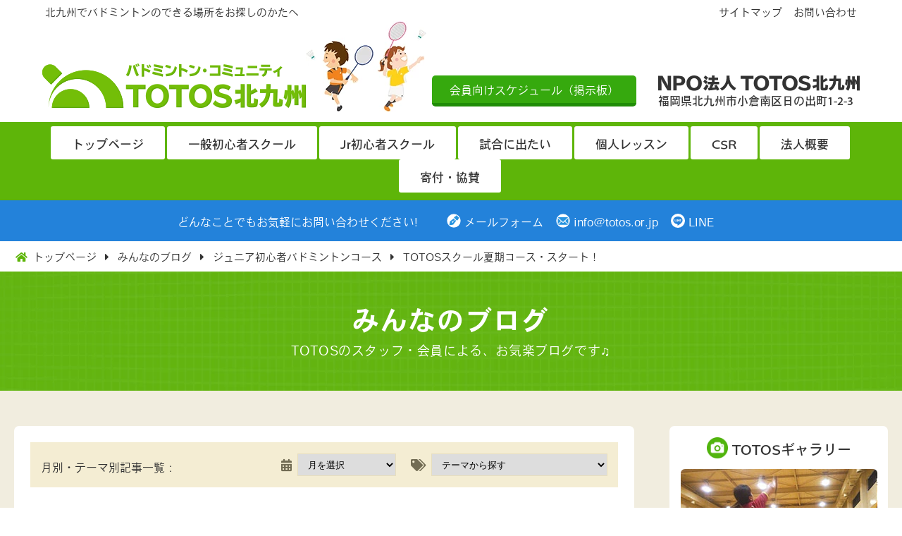

--- FILE ---
content_type: text/html; charset=UTF-8
request_url: https://www.totos.or.jp/2014/07/08/post-0-5/
body_size: 18636
content:
<!doctype html>
<html dir="ltr" lang="ja" prefix="og: https://ogp.me/ns#">
<head>

<script>(function(w,d,s,l,i){w[l]=w[l]||[];w[l].push({'gtm.start':
new Date().getTime(),event:'gtm.js'});var f=d.getElementsByTagName(s)[0],
j=d.createElement(s),dl=l!='dataLayer'?'&l='+l:'';j.async=true;j.src=
'https://www.googletagmanager.com/gtm.js?id='+i+dl;f.parentNode.insertBefore(j,f);
})(window,document,'script','dataLayer','GTM-NHFTXXS');</script>


<meta charset="UTF-8">
<meta name="viewport" content="width=device-width, initial-scale=1, viewport-fit=cover, maximum-scale=1">
<meta name="theme-color" content="51b50e">
<link rel="profile" href="https://gmpg.org/xfn/11">
<title>TOTOSスクール夏期コース・スタート！｜バドミントン×北九州｜TOTOS北九州</title>
	<style>img:is([sizes="auto" i], [sizes^="auto," i]) { contain-intrinsic-size: 3000px 1500px }</style>
	
		<!-- All in One SEO 4.7.8 - aioseo.com -->
	<meta name="robots" content="max-image-preview:large" />
	<meta name="author" content="土居 正依"/>
	<link rel="canonical" href="https://www.totos.or.jp/2014/07/08/post-0-5/" />
	<meta name="generator" content="All in One SEO (AIOSEO) 4.7.8" />
		<meta property="og:locale" content="ja_JP" />
		<meta property="og:site_name" content="バドミントン×北九州｜TOTOS北九州 | 北九州でバドミントンのできる場所をお探しの方へ" />
		<meta property="og:type" content="article" />
		<meta property="og:title" content="TOTOSスクール夏期コース・スタート！｜バドミントン×北九州｜TOTOS北九州" />
		<meta property="og:url" content="https://www.totos.or.jp/2014/07/08/post-0-5/" />
		<meta property="article:published_time" content="2014-07-08T06:53:26+00:00" />
		<meta property="article:modified_time" content="2020-03-16T07:34:37+00:00" />
		<meta name="twitter:card" content="summary" />
		<meta name="twitter:title" content="TOTOSスクール夏期コース・スタート！｜バドミントン×北九州｜TOTOS北九州" />
		<!-- All in One SEO -->

<link rel="alternate" type="application/rss+xml" title="バドミントン×北九州｜TOTOS北九州 &raquo; TOTOSスクール夏期コース・スタート！ のコメントのフィード" href="https://www.totos.or.jp/2014/07/08/post-0-5/feed/" />
<style id='classic-theme-styles-inline-css' type='text/css'>
/*! This file is auto-generated */
.wp-block-button__link{color:#fff;background-color:#32373c;border-radius:9999px;box-shadow:none;text-decoration:none;padding:calc(.667em + 2px) calc(1.333em + 2px);font-size:1.125em}.wp-block-file__button{background:#32373c;color:#fff;text-decoration:none}
</style>
<style id='global-styles-inline-css' type='text/css'>
:root{--wp--preset--aspect-ratio--square: 1;--wp--preset--aspect-ratio--4-3: 4/3;--wp--preset--aspect-ratio--3-4: 3/4;--wp--preset--aspect-ratio--3-2: 3/2;--wp--preset--aspect-ratio--2-3: 2/3;--wp--preset--aspect-ratio--16-9: 16/9;--wp--preset--aspect-ratio--9-16: 9/16;--wp--preset--color--black: #000000;--wp--preset--color--cyan-bluish-gray: #abb8c3;--wp--preset--color--white: #FFF;--wp--preset--color--pale-pink: #f78da7;--wp--preset--color--vivid-red: #cf2e2e;--wp--preset--color--luminous-vivid-orange: #ff6900;--wp--preset--color--luminous-vivid-amber: #fcb900;--wp--preset--color--light-green-cyan: #7bdcb5;--wp--preset--color--vivid-green-cyan: #00d084;--wp--preset--color--pale-cyan-blue: #8ed1fc;--wp--preset--color--vivid-cyan-blue: #0693e3;--wp--preset--color--vivid-purple: #9b51e0;--wp--preset--color--primary: #0073a8;--wp--preset--color--secondary: #005075;--wp--preset--color--dark-gray: #111;--wp--preset--color--light-gray: #767676;--wp--preset--gradient--vivid-cyan-blue-to-vivid-purple: linear-gradient(135deg,rgba(6,147,227,1) 0%,rgb(155,81,224) 100%);--wp--preset--gradient--light-green-cyan-to-vivid-green-cyan: linear-gradient(135deg,rgb(122,220,180) 0%,rgb(0,208,130) 100%);--wp--preset--gradient--luminous-vivid-amber-to-luminous-vivid-orange: linear-gradient(135deg,rgba(252,185,0,1) 0%,rgba(255,105,0,1) 100%);--wp--preset--gradient--luminous-vivid-orange-to-vivid-red: linear-gradient(135deg,rgba(255,105,0,1) 0%,rgb(207,46,46) 100%);--wp--preset--gradient--very-light-gray-to-cyan-bluish-gray: linear-gradient(135deg,rgb(238,238,238) 0%,rgb(169,184,195) 100%);--wp--preset--gradient--cool-to-warm-spectrum: linear-gradient(135deg,rgb(74,234,220) 0%,rgb(151,120,209) 20%,rgb(207,42,186) 40%,rgb(238,44,130) 60%,rgb(251,105,98) 80%,rgb(254,248,76) 100%);--wp--preset--gradient--blush-light-purple: linear-gradient(135deg,rgb(255,206,236) 0%,rgb(152,150,240) 100%);--wp--preset--gradient--blush-bordeaux: linear-gradient(135deg,rgb(254,205,165) 0%,rgb(254,45,45) 50%,rgb(107,0,62) 100%);--wp--preset--gradient--luminous-dusk: linear-gradient(135deg,rgb(255,203,112) 0%,rgb(199,81,192) 50%,rgb(65,88,208) 100%);--wp--preset--gradient--pale-ocean: linear-gradient(135deg,rgb(255,245,203) 0%,rgb(182,227,212) 50%,rgb(51,167,181) 100%);--wp--preset--gradient--electric-grass: linear-gradient(135deg,rgb(202,248,128) 0%,rgb(113,206,126) 100%);--wp--preset--gradient--midnight: linear-gradient(135deg,rgb(2,3,129) 0%,rgb(40,116,252) 100%);--wp--preset--font-size--small: 19.5px;--wp--preset--font-size--medium: 20px;--wp--preset--font-size--large: 36.5px;--wp--preset--font-size--x-large: 42px;--wp--preset--font-size--normal: 22px;--wp--preset--font-size--huge: 49.5px;--wp--preset--spacing--20: 0.44rem;--wp--preset--spacing--30: 0.67rem;--wp--preset--spacing--40: 1rem;--wp--preset--spacing--50: 1.5rem;--wp--preset--spacing--60: 2.25rem;--wp--preset--spacing--70: 3.38rem;--wp--preset--spacing--80: 5.06rem;--wp--preset--shadow--natural: 6px 6px 9px rgba(0, 0, 0, 0.2);--wp--preset--shadow--deep: 12px 12px 50px rgba(0, 0, 0, 0.4);--wp--preset--shadow--sharp: 6px 6px 0px rgba(0, 0, 0, 0.2);--wp--preset--shadow--outlined: 6px 6px 0px -3px rgba(255, 255, 255, 1), 6px 6px rgba(0, 0, 0, 1);--wp--preset--shadow--crisp: 6px 6px 0px rgba(0, 0, 0, 1);}:where(.is-layout-flex){gap: 0.5em;}:where(.is-layout-grid){gap: 0.5em;}body .is-layout-flex{display: flex;}.is-layout-flex{flex-wrap: wrap;align-items: center;}.is-layout-flex > :is(*, div){margin: 0;}body .is-layout-grid{display: grid;}.is-layout-grid > :is(*, div){margin: 0;}:where(.wp-block-columns.is-layout-flex){gap: 2em;}:where(.wp-block-columns.is-layout-grid){gap: 2em;}:where(.wp-block-post-template.is-layout-flex){gap: 1.25em;}:where(.wp-block-post-template.is-layout-grid){gap: 1.25em;}.has-black-color{color: var(--wp--preset--color--black) !important;}.has-cyan-bluish-gray-color{color: var(--wp--preset--color--cyan-bluish-gray) !important;}.has-white-color{color: var(--wp--preset--color--white) !important;}.has-pale-pink-color{color: var(--wp--preset--color--pale-pink) !important;}.has-vivid-red-color{color: var(--wp--preset--color--vivid-red) !important;}.has-luminous-vivid-orange-color{color: var(--wp--preset--color--luminous-vivid-orange) !important;}.has-luminous-vivid-amber-color{color: var(--wp--preset--color--luminous-vivid-amber) !important;}.has-light-green-cyan-color{color: var(--wp--preset--color--light-green-cyan) !important;}.has-vivid-green-cyan-color{color: var(--wp--preset--color--vivid-green-cyan) !important;}.has-pale-cyan-blue-color{color: var(--wp--preset--color--pale-cyan-blue) !important;}.has-vivid-cyan-blue-color{color: var(--wp--preset--color--vivid-cyan-blue) !important;}.has-vivid-purple-color{color: var(--wp--preset--color--vivid-purple) !important;}.has-black-background-color{background-color: var(--wp--preset--color--black) !important;}.has-cyan-bluish-gray-background-color{background-color: var(--wp--preset--color--cyan-bluish-gray) !important;}.has-white-background-color{background-color: var(--wp--preset--color--white) !important;}.has-pale-pink-background-color{background-color: var(--wp--preset--color--pale-pink) !important;}.has-vivid-red-background-color{background-color: var(--wp--preset--color--vivid-red) !important;}.has-luminous-vivid-orange-background-color{background-color: var(--wp--preset--color--luminous-vivid-orange) !important;}.has-luminous-vivid-amber-background-color{background-color: var(--wp--preset--color--luminous-vivid-amber) !important;}.has-light-green-cyan-background-color{background-color: var(--wp--preset--color--light-green-cyan) !important;}.has-vivid-green-cyan-background-color{background-color: var(--wp--preset--color--vivid-green-cyan) !important;}.has-pale-cyan-blue-background-color{background-color: var(--wp--preset--color--pale-cyan-blue) !important;}.has-vivid-cyan-blue-background-color{background-color: var(--wp--preset--color--vivid-cyan-blue) !important;}.has-vivid-purple-background-color{background-color: var(--wp--preset--color--vivid-purple) !important;}.has-black-border-color{border-color: var(--wp--preset--color--black) !important;}.has-cyan-bluish-gray-border-color{border-color: var(--wp--preset--color--cyan-bluish-gray) !important;}.has-white-border-color{border-color: var(--wp--preset--color--white) !important;}.has-pale-pink-border-color{border-color: var(--wp--preset--color--pale-pink) !important;}.has-vivid-red-border-color{border-color: var(--wp--preset--color--vivid-red) !important;}.has-luminous-vivid-orange-border-color{border-color: var(--wp--preset--color--luminous-vivid-orange) !important;}.has-luminous-vivid-amber-border-color{border-color: var(--wp--preset--color--luminous-vivid-amber) !important;}.has-light-green-cyan-border-color{border-color: var(--wp--preset--color--light-green-cyan) !important;}.has-vivid-green-cyan-border-color{border-color: var(--wp--preset--color--vivid-green-cyan) !important;}.has-pale-cyan-blue-border-color{border-color: var(--wp--preset--color--pale-cyan-blue) !important;}.has-vivid-cyan-blue-border-color{border-color: var(--wp--preset--color--vivid-cyan-blue) !important;}.has-vivid-purple-border-color{border-color: var(--wp--preset--color--vivid-purple) !important;}.has-vivid-cyan-blue-to-vivid-purple-gradient-background{background: var(--wp--preset--gradient--vivid-cyan-blue-to-vivid-purple) !important;}.has-light-green-cyan-to-vivid-green-cyan-gradient-background{background: var(--wp--preset--gradient--light-green-cyan-to-vivid-green-cyan) !important;}.has-luminous-vivid-amber-to-luminous-vivid-orange-gradient-background{background: var(--wp--preset--gradient--luminous-vivid-amber-to-luminous-vivid-orange) !important;}.has-luminous-vivid-orange-to-vivid-red-gradient-background{background: var(--wp--preset--gradient--luminous-vivid-orange-to-vivid-red) !important;}.has-very-light-gray-to-cyan-bluish-gray-gradient-background{background: var(--wp--preset--gradient--very-light-gray-to-cyan-bluish-gray) !important;}.has-cool-to-warm-spectrum-gradient-background{background: var(--wp--preset--gradient--cool-to-warm-spectrum) !important;}.has-blush-light-purple-gradient-background{background: var(--wp--preset--gradient--blush-light-purple) !important;}.has-blush-bordeaux-gradient-background{background: var(--wp--preset--gradient--blush-bordeaux) !important;}.has-luminous-dusk-gradient-background{background: var(--wp--preset--gradient--luminous-dusk) !important;}.has-pale-ocean-gradient-background{background: var(--wp--preset--gradient--pale-ocean) !important;}.has-electric-grass-gradient-background{background: var(--wp--preset--gradient--electric-grass) !important;}.has-midnight-gradient-background{background: var(--wp--preset--gradient--midnight) !important;}.has-small-font-size{font-size: var(--wp--preset--font-size--small) !important;}.has-medium-font-size{font-size: var(--wp--preset--font-size--medium) !important;}.has-large-font-size{font-size: var(--wp--preset--font-size--large) !important;}.has-x-large-font-size{font-size: var(--wp--preset--font-size--x-large) !important;}
:where(.wp-block-post-template.is-layout-flex){gap: 1.25em;}:where(.wp-block-post-template.is-layout-grid){gap: 1.25em;}
:where(.wp-block-columns.is-layout-flex){gap: 2em;}:where(.wp-block-columns.is-layout-grid){gap: 2em;}
:root :where(.wp-block-pullquote){font-size: 1.5em;line-height: 1.6;}
</style>
<link rel='stylesheet' id='bbp-default-css' href='https://www.totos.or.jp/wp-content/plugins/bbpress/templates/default/css/bbpress.min.css?ver=2.6.11' type='text/css' media='all' />
<link rel='stylesheet' id='foobox-free-min-css' href='https://www.totos.or.jp/wp-content/plugins/foobox-image-lightbox/free/css/foobox.free.min.css?ver=2.7.33' type='text/css' media='all' />
<link rel='stylesheet' id='parent-style-css' href='https://www.totos.or.jp/wp-content/themes/twentynineteen/reset.css?ver=3d334e459f20b7caa42480d94160b805' type='text/css' media='all' />
<link rel='stylesheet' id='loftloader-lite-animation-css' href='https://www.totos.or.jp/wp-content/plugins/loftloader/assets/css/loftloader.min.css?ver=2024112801' type='text/css' media='all' />
<link rel='stylesheet' id='msl-main-css' href='https://www.totos.or.jp/wp-content/plugins/master-slider/public/assets/css/masterslider.main.css?ver=3.11.0' type='text/css' media='all' />
<link rel='stylesheet' id='bellows-css' href='https://www.totos.or.jp/wp-content/plugins/bellows-accordion-menu/assets/css/bellows.min.css?ver=1.4.1' type='text/css' media='all' />
<link rel='stylesheet' id='bellows-font-awesome-css' href='https://www.totos.or.jp/wp-content/plugins/bellows-accordion-menu/assets/css/fontawesome/css/font-awesome.min.css?ver=1.4.1' type='text/css' media='all' />
<link rel='stylesheet' id='bellows-blue-material-css' href='https://www.totos.or.jp/wp-content/plugins/bellows-accordion-menu/assets/css/skins/blue-material.css?ver=1.4.1' type='text/css' media='all' />
<script type="text/javascript" src="https://www.totos.or.jp/wp-includes/js/jquery/jquery.min.js?ver=3.7.1&#039; defer onload=&#039;" id="jquery-core-js"></script>
<script type="text/javascript" src="https://www.totos.or.jp/wp-includes/js/jquery/jquery-migrate.min.js?ver=3.4.1&#039; defer onload=&#039;" id="jquery-migrate-js"></script>
<script type="text/javascript" id="foobox-free-min-js-before">
/* <![CDATA[ */
/* Run FooBox FREE (v2.7.33) */
var FOOBOX = window.FOOBOX = {
	ready: true,
	disableOthers: false,
	o: {wordpress: { enabled: true }, countMessage:'image %index of %total', captions: { dataTitle: ["captionTitle","title"], dataDesc: ["captionDesc","description"] }, rel: '', excludes:'.fbx-link,.nofoobox,.nolightbox,a[href*="pinterest.com/pin/create/button/"]', affiliate : { enabled: false }},
	selectors: [
		".foogallery-container.foogallery-lightbox-foobox", ".foogallery-container.foogallery-lightbox-foobox-free", ".gallery", ".wp-block-gallery", ".wp-caption", ".wp-block-image", "a:has(img[class*=wp-image-])", ".foobox"
	],
	pre: function( $ ){
		// Custom JavaScript (Pre)
		
	},
	post: function( $ ){
		// Custom JavaScript (Post)
		
		// Custom Captions Code
		
	},
	custom: function( $ ){
		// Custom Extra JS
		
	}
};
/* ]]> */
</script>
<script type="text/javascript" src="https://www.totos.or.jp/wp-content/plugins/foobox-image-lightbox/free/js/foobox.free.min.js?ver=2.7.33&#039; defer onload=&#039;" id="foobox-free-min-js"></script>
<link rel="https://api.w.org/" href="https://www.totos.or.jp/wp-json/" /><link rel="alternate" title="JSON" type="application/json" href="https://www.totos.or.jp/wp-json/wp/v2/posts/2012" /><link rel="alternate" title="oEmbed (JSON)" type="application/json+oembed" href="https://www.totos.or.jp/wp-json/oembed/1.0/embed?url=https%3A%2F%2Fwww.totos.or.jp%2F2014%2F07%2F08%2Fpost-0-5%2F" />
<link rel="alternate" title="oEmbed (XML)" type="text/xml+oembed" href="https://www.totos.or.jp/wp-json/oembed/1.0/embed?url=https%3A%2F%2Fwww.totos.or.jp%2F2014%2F07%2F08%2Fpost-0-5%2F&#038;format=xml" />
<style id="bellows-custom-generated-css">
/* Status: Loaded from Transient */

</style><style>.ms-parent-id-42 > .master-slider{ background:#ffffff; }
.ms-parent-id-41 > .master-slider{ background:#ffffff; }
.ms-parent-id-40 > .master-slider{ background:#ffffff; }
.ms-parent-id-39 > .master-slider{ background:#ffffff; }
.ms-parent-id-38 > .master-slider{ background:#ffffff; }
.ms-parent-id-37 > .master-slider{ background:#ffffff; }
.ms-parent-id-36 > .master-slider{ background:#ffffff; }
.ms-parent-id-35 > .master-slider{ background:#ffffff; }
.ms-parent-id-34 > .master-slider{ background:#ffffff; }
.ms-parent-id-24 > .master-slider{ background:#ffffff; }
.ms-parent-id-23 > .master-slider{ background:#ffffff; }
.ms-parent-id-22 > .master-slider{ background:#ffffff; }
.ms-parent-id-21 > .master-slider{ background:#ffffff; }
.ms-parent-id-20 > .master-slider{ background:#ffffff; }
.ms-parent-id-19 > .master-slider{ background:#ffffff; }
.ms-parent-id-18 > .master-slider{ background:#ffffff; }
.ms-parent-id-17 > .master-slider{ background:#ffffff; }
.ms-parent-id-16 > .master-slider{ background:#ffffff; }
.ms-parent-id-15 > .master-slider{ background:#ffffff; }
.ms-parent-id-13 > .master-slider{ background:#ffffff; }</style>
<script>var ms_grabbing_curosr = 'https://www.totos.or.jp/wp-content/plugins/master-slider/public/assets/css/common/grabbing.cur', ms_grab_curosr = 'https://www.totos.or.jp/wp-content/plugins/master-slider/public/assets/css/common/grab.cur';</script>
<meta name="generator" content="MasterSlider 3.11.0 - Responsive Touch Image Slider | avt.li/msf" />
<!-- Markup (JSON-LD) structured in schema.org ver.4.8.1 START -->
<script type="application/ld+json">
{
    "@context": "https://schema.org",
    "@type": "BreadcrumbList",
    "itemListElement": [
        {
            "@type": "ListItem",
            "position": 1,
            "item": {
                "@id": "https://www.totos.or.jp",
                "name": "バドミントン×北九州｜TOTOS北九州"
            }
        },
        {
            "@type": "ListItem",
            "position": 2,
            "item": {
                "@id": "https://www.totos.or.jp/category/members/",
                "name": "みんなのブログ"
            }
        },
        {
            "@type": "ListItem",
            "position": 3,
            "item": {
                "@id": "https://www.totos.or.jp/category/members/%e3%82%b8%e3%83%a5%e3%83%8b%e3%82%a2%e5%88%9d%e5%bf%83%e8%80%85%e3%83%90%e3%83%89%e3%83%9f%e3%83%b3%e3%83%88%e3%83%b3%e3%82%b3%e3%83%bc%e3%82%b9/",
                "name": "ジュニア初心者バドミントンコース"
            }
        },
        {
            "@type": "ListItem",
            "position": 4,
            "item": {
                "@id": "https://www.totos.or.jp/2014/07/08/post-0-5/",
                "name": "TOTOSスクール夏期コース・スタート！"
            }
        }
    ]
}
</script>
<script type="application/ld+json">
{
    "@context": "https://schema.org",
    "@type": "BlogPosting",
    "mainEntityOfPage": {
        "@type": "WebPage",
        "@id": "https://www.totos.or.jp/2014/07/08/post-0-5/"
    },
    "headline": "TOTOSスクール夏期コース・スタート！",
    "datePublished": "2014-07-08T15:53:26+0900",
    "dateModified": "2020-03-16T16:34:37+0900",
    "author": {
        "@type": "Person",
        "name": "土居 正依"
    },
    "description": "こんにちは！　土居です。７月に入りトトスでは夏期コース（７月～９月）全１２回がスタートしました。今回はバドミントン一般初心者コース＝７５名バドミントンジュニア初心者コース＝６５名バドミントン強化コース＝１１名韓国コース＝",
    "image": {
        "@type": "ImageObject",
        "url": "https://www.totos.or.jp/wp-content/uploads/2014/07/DSC_0551-168x300.jpg",
        "width": 168,
        "height": 300
    },
    "publisher": {
        "@type": "Organization",
        "name": "北九州のバドミントン・コミュニティ TOTOS北九州",
        "logo": {
            "@type": "ImageObject",
            "url": "https://www.totos.or.jp/wp-content/themes/twentynineteen-child/images/logo.png",
            "width": 374,
            "height": 63
        }
    }
}
</script>
<!-- Markup (JSON-LD) structured in schema.org END -->
<link rel="apple-touch-icon" sizes="180x180" href="/wp-content/uploads/fbrfg/apple-touch-icon.png">
<link rel="icon" type="image/png" sizes="32x32" href="/wp-content/uploads/fbrfg/favicon-32x32.png">
<link rel="icon" type="image/png" sizes="16x16" href="/wp-content/uploads/fbrfg/favicon-16x16.png">
<link rel="manifest" href="/wp-content/uploads/fbrfg/site.webmanifest">
<link rel="mask-icon" href="/wp-content/uploads/fbrfg/safari-pinned-tab.svg" color="#5bbad5">
<link rel="shortcut icon" href="/wp-content/uploads/fbrfg/favicon.ico">
<meta name="msapplication-TileColor" content="#da532c">
<meta name="msapplication-config" content="/wp-content/uploads/fbrfg/browserconfig.xml">
<meta name="theme-color" content="#ffffff"><link rel="pingback" href="https://www.totos.or.jp/xmlrpc.php"><style type="text/css">.recentcomments a{display:inline !important;padding:0 !important;margin:0 !important;}</style><style type="text/css">.broken_link, a.broken_link {
	text-decoration: line-through;
}</style><link rel="alternate" type="application/rss+xml" title="バドミントン×北九州｜TOTOS北九州" href="https://www.totos.or.jp/feed/">
<style id="loftloader-lite-custom-bg-color">#loftloader-wrapper .loader-section {
	background: #ffffff;
}
</style><style id="loftloader-lite-custom-bg-opacity">#loftloader-wrapper .loader-section {
	opacity: 1;
}
</style><style id="loftloader-lite-custom-loader">#loftloader-wrapper.pl-circles #loader {
	color: #51b50e;
}
</style><link rel="stylesheet" href="https://www.totos.or.jp/wp-content/themes/twentynineteen-child/reset.css">
<link rel="stylesheet" href="https://www.totos.or.jp/wp-content/themes/twentynineteen-child/pc.css?202110131252" media="only screen and (min-width:1241px)">
<link rel="stylesheet" href="https://www.totos.or.jp/wp-content/themes/twentynineteen-child/tab.css?202110131252" media="only screen and (min-width:768px) and (max-width:1240px)">
<link rel="stylesheet" href="https://www.totos.or.jp/wp-content/themes/twentynineteen-child/sp.css?202110131252" media="only screen and (max-width:767px)">
<link rel="stylesheet" href="https://use.fontawesome.com/releases/v5.6.3/css/all.css">
<link rel="stylesheet" href="https://www.totos.or.jp/wp-content/themes/twentynineteen-child/css/jquery.simpleTicker.css">
<link rel="stylesheet" href="https://cdnjs.cloudflare.com/ajax/libs/Swiper/4.5.1/css/swiper.min.css">
<link rel="stylesheet" href="https://cdn.jsdelivr.net/bxslider/4.2.12/jquery.bxslider.css">
<link rel="stylesheet" href="https://unpkg.com/scroll-hint@1.1.2/css/scroll-hint.css">
<link rel="stylesheet" type="text/css" href="//cdn.jsdelivr.net/npm/slick-carousel@1.8.1/slick/slick.css"/>

<script src="https://ajax.googleapis.com/ajax/libs/jquery/3.4.1/jquery.min.js"></script>
<script src="https://www.totos.or.jp/wp-content/themes/twentynineteen/js/jquery.simpleTicker.js" type="text/javaScript" charset="utf-8"></script>
<script src="https://cdnjs.cloudflare.com/ajax/libs/Swiper/4.5.1/js/swiper.min.js"></script>
<script src="https://cdn.jsdelivr.net/bxslider/4.2.12/jquery.bxslider.min.js"></script>
<script src="https://www.totos.or.jp/wp-content/themes/twentynineteen/js/zdo_drawer_menu.js"></script>
<script src="https://unpkg.com/scroll-hint@1.1.2/js/scroll-hint.js"></script>
<script src="https://www.totos.or.jp/wp-content/themes/twentynineteen/js/jquery.rwdImageMaps.js"></script>
<script type="text/javascript" src="//cdn.jsdelivr.net/npm/slick-carousel@1.8.1/slick/slick.min.js"></script>
<script src="https://www.totos.or.jp/wp-content/themes/twentynineteen/js/dragscroll.js"></script>
<script src="https://ajaxzip3.github.io/ajaxzip3.js"></script>
<script>
$(document).ready(function(e) {
	$('img[usemap]').rwdImageMaps();
});
</script>
<script>
(function(d) {
	var config = {
	kitId: 'oxe6irg',
	scriptTimeout: 3000,
	async: true
	},
	h=d.documentElement,t=setTimeout(function(){h.className=h.className.replace(/\bwf-loading\b/g,"")+" wf-inactive";},config.scriptTimeout),tk=d.createElement("script"),f=false,s=d.getElementsByTagName("script")[0],a;h.className+=" wf-loading";tk.src='https://use.typekit.net/'+config.kitId+'.js';tk.async=true;tk.onload=tk.onreadystatechange=function(){a=this.readyState;if(f||a&&a!="complete"&&a!="loaded")return;f=true;clearTimeout(t);try{Typekit.load(config)}catch(e){}};s.parentNode.insertBefore(tk,s)
})(document);
</script>



<style>
html {
	visibility: hidden;
}

@media all and (-ms-high-contrast: none) {
/* IEのみ */
html {
	visibility:visible;
}
}

html.wf-active,
html.loading-delay {
	visibility: visible;
}

</style>



</head>
<body data-rsssl=1 class="post-template-default single single-post postid-2012 single-format-standard wp-embed-responsive _masterslider _ms_version_3.11.0 singular image-filters-enabled loftloader-lite-enabled"><div id="loftloader-wrapper" class="pl-circles" data-show-close-time="15000" data-max-load-time="0"><div class="loader-section section-up"></div><div class="loader-section section-down"></div><div class="loader-inner"><div id="loader"><span></span></div></div><div class="loader-close-button" style="display: none;"><span class="screen-reader-text">Close</span></div></div>

<noscript><iframe src="https://www.googletagmanager.com/ns.html?id=GTM-NHFTXXS"
height="0" width="0" style="display:none;visibility:hidden"></iframe></noscript>


<div id="fb-root"></div>
<script async defer crossorigin="anonymous" src="https://connect.facebook.net/ja_JP/sdk.js#xfbml=1&version=v13.0&appId=157978234277838&autoLogAppEvents=1" nonce="ixpESoXP"></script>


<script type="text/javascript" id="bbp-swap-no-js-body-class">
	document.body.className = document.body.className.replace( 'bbp-no-js', 'bbp-js' );
</script>

<div id="wptime-plugin-preloader"></div>

<div class="skyline clearfix">
	<p>北九州でバドミントンのできる場所をお探しのかたへ</p>
	<ul class="clearfix">
		<li>
			<a href="https://www.totos.or.jp/sitemap/">サイトマップ</a>
		</li>
		<li>
			<a href="https://www.totos.or.jp/admission/">お問い合わせ</a>
		</li>
	</ul>
</div>



<div class="header clearfix">
	<div class="forMOBILE">
		<div class="topLogo forMobile">
			<a href="https://www.totos.or.jp"><img src="https://www.totos.or.jp/wp-content/themes/twentynineteen-child/images/logo_sp.png" width="100%" alt="バドミントン×北九州 TOTOS北九州"></a>
		</div>
	</div>
	<div class="forPC clearfix">
		<h1>
			<a href="https://www.totos.or.jp"><img src="https://www.totos.or.jp/wp-content/themes/twentynineteen-child/images/logo.png" width="374" height="63" alt="バドミントン×北九州 TOTOS北九州"></a>
		</h1>
		<h2>
			<img src="https://www.totos.or.jp/wp-content/themes/twentynineteen-child/images/badminton_header_illust.png" width="171" height="128" alt="北九州でバドミントンのできる場所をお探しの方へ">
		</h2>
		<h3>
			<a href="https://www.totos.or.jp/topics/">会員向けスケジュール（掲示板）</a>
		</h3>
		<div class="headerAddress">
			<h4>
				<img src="https://www.totos.or.jp/wp-content/themes/twentynineteen-child/images/logotype.svgz" alt="NPO法人 TOTOS北九州">
			</h4>
			<h5>
				福岡県北九州市小倉南区日の出町1-2-3
			</h5>
		</div>
	</div>

	<div class="zdo_drawer_menu">
		<div class="zdo_drawer_bg"></div>


		<div id="zdo_bg">
		<button type="button" class="zdo_drawer_button">
			<span class="zdo_drawer_bar zdo_drawer_bar1"></span>
			<span class="zdo_drawer_bar zdo_drawer_bar2"></span>
			<span class="zdo_drawer_bar zdo_drawer_bar3"></span>
			<span class="zdo_drawer_menu_text zdo_drawer_text">MENU</span>
			<span class="zdo_drawer_close zdo_drawer_text">CLOSE</span>
		</button>
		</div>
		<nav class="zdo_drawer_nav_wrapper">

			<div id="zdoHeader">
				<img src="https://www.totos.or.jp/wp-content/themes/twentynineteen-child/images/hamburger-logo.svg" alt="バドミントン・コミュニティ TOTOS北九州">
			</div>

			<ul class="zdo_drawer_nav">
				<li><a class="icon1" href="https://www.totos.or.jp">トップページ</a></li>
				<li><a class="icon2" href="https://www.totos.or.jp/beginner/">一般初心者スクール</a></li>
				<li><a class="icon2" href="https://www.totos.or.jp/jrschool/">Jr初心者スクール</a></li>
				<li><a class="icon3" href="https://www.totos.or.jp/academy/">試合に出たい</a></li>
				<li><a class="icon4" href="https://www.totos.or.jp/personal/">パーソナル人レッスン</a></li>

				<li><a class="icon9" href="https://www.totos.or.jp/other-menu/">CSR</a></li>
				<li><a class="icon5" href="https://www.totos.or.jp/gallery/">ギャラリー</a></li>
				<!--<li><a class="icon7" href="https://www.totos.or.jp/style/">広報誌</a></li>-->
				<li><a class="icon8" href="https://www.totos.or.jp/info/">法人概要</a></li>
				<li><a class="icon8" href="https://www.totos.or.jp/recruitment-support/">寄付・協賛</a></li>
				<li><a class="icon6" href="https://www.totos.or.jp/topics/">会員向けスケジュール</a></li>
			</ul>
			
			<div style="margin-top: 30px;">
				<a href="https://note.com/badminton_work" target="_blank"><img src="https://www.totos.or.jp/wp-content/themes/twentynineteen-child/images/note.png"></a>
			</div>

		</nav>
	</div>

</div>



<div class="mobileMainNav">
	<ul>
		<li><a href="https://www.totos.or.jp">トップページ</a></li>
		<li><a href="https://www.totos.or.jp/beginner/">一般初心者スクール</a></li>
		<li><a href="https://www.totos.or.jp/jrschool/">Jr初心者スクール</a></li>
		<li><a href="https://www.totos.or.jp/academy/">試合に出たい</a></li>
		<li><a href="https://www.totos.or.jp/personal/">パーソナルレッスン</a></li>
		<li><a href="https://www.totos.or.jp/other-menu/">CSR</a></li>

		<!--<li><a href="https://www.totos.or.jp/blog/">ブログ</a></li>-->
		<!--<li><a href="https://www.totos.or.jp/style/">広報誌</a></li>-->
		<li><a href="https://www.totos.or.jp/info/">法人概要</a></li>
		<li><a href="https://www.totos.or.jp/recruitment-support/">寄付・協賛</a></li>
	</ul>
</div>


<div class="mainNav">
	<nav>
		<ul id="main-nav"><li id="menu-item-45" class="menu-item menu-item-type-custom menu-item-object-custom menu-item-home menu-item-45"><a href="https://www.totos.or.jp/">トップページ</a></li>
<li id="menu-item-5026" class="menu-item menu-item-type-post_type menu-item-object-page menu-item-5026"><a href="https://www.totos.or.jp/beginner/">一般初心者スクール</a></li>
<li id="menu-item-5027" class="menu-item menu-item-type-post_type menu-item-object-page menu-item-5027"><a href="https://www.totos.or.jp/jrschool/">Jr初心者スクール</a></li>
<li id="menu-item-3725" class="menu-item menu-item-type-post_type menu-item-object-page menu-item-3725"><a href="https://www.totos.or.jp/academy/">試合に出たい</a></li>
<li id="menu-item-4076" class="menu-item menu-item-type-post_type menu-item-object-page menu-item-4076"><a href="https://www.totos.or.jp/personal/">個人レッスン</a></li>
<li id="menu-item-3728" class="menu-item menu-item-type-post_type menu-item-object-page menu-item-3728"><a href="https://www.totos.or.jp/other-menu/">CSR</a></li>
<li id="menu-item-44" class="menu-item menu-item-type-post_type menu-item-object-page menu-item-44"><a href="https://www.totos.or.jp/info/">法人概要</a></li>
<li id="menu-item-5024" class="menu-item menu-item-type-post_type menu-item-object-page menu-item-5024"><a href="https://www.totos.or.jp/recruitment-support/">寄付・協賛</a></li>
</ul>	</nav>
</div>

<div id="infoContent">
	<div id="infArea">
		<p>どんなことでもお気軽にお問い合わせください!</p>
		<div id="headerContact">
			<a class="contactIcon" href="https://www.totos.or.jp//admission/">メールフォーム</a>
			<a class="mailIcon" href="mailto:info@totos.or.jp">info@totos.or.jp</a>
			<a class="lineIcon" href="https://lin.ee/Q4JS3Df">LINE</a>
		</div>
	</div>
</div>

<div id="page" class="site">
	<a class="skip-link screen-reader-text" href="#content">コンテンツへスキップ</a>
</div>

<header id="masthead" class="site-header">

	</header>

<div id="content" class="site-content">

<section id="primary" class="content-area">
	<main id="main" class="site-main">
		<div id="breadcrumb"><ul><li><a href="https://www.totos.or.jp"><span>トップページ</span></a></li><li><a href="https://www.totos.or.jp/category/members/"><span>みんなのブログ</span></a></li><li><a href="https://www.totos.or.jp/category/members/%e3%82%b8%e3%83%a5%e3%83%8b%e3%82%a2%e5%88%9d%e5%bf%83%e8%80%85%e3%83%90%e3%83%89%e3%83%9f%e3%83%b3%e3%83%88%e3%83%b3%e3%82%b3%e3%83%bc%e3%82%b9/"><span>ジュニア初心者バドミントンコース</span></a></li><li><span>TOTOSスクール夏期コース・スタート！</span></li></ul></div>
		<div id="pageTitleArea">
		<h2>みんなのブログ</h2>
		<p><strong>TOTOSのスタッフ・会員による、お気楽ブログです♫</strong></p>
		</div>
		<div id="wrap">
		<div id="mainContenet" class="clearfix">
		<div id="leftColumn">
			
<article id="post-2012" class="post-2012 post type-post status-publish format-standard hentry category-28 category-members category-29 entry">
	<header class="entry-header">
<div id="singleHeaderList" class="clearfix">
<p>月別・テーマ別記事一覧：</p>
<div class="listArea">
<div class="archiveArea">
<select name="archive-dropdown" onChange='document.location.href=this.options[this.selectedIndex].value;'>
<option value="">月を選択</option>
	<option value='https://www.totos.or.jp/2025/08/'> 2025年8月 &nbsp;(2)</option>
	<option value='https://www.totos.or.jp/2022/10/'> 2022年10月 &nbsp;(1)</option>
	<option value='https://www.totos.or.jp/2022/09/'> 2022年9月 &nbsp;(1)</option>
	<option value='https://www.totos.or.jp/2022/08/'> 2022年8月 &nbsp;(2)</option>
	<option value='https://www.totos.or.jp/2022/06/'> 2022年6月 &nbsp;(1)</option>
	<option value='https://www.totos.or.jp/2022/05/'> 2022年5月 &nbsp;(2)</option>
	<option value='https://www.totos.or.jp/2022/04/'> 2022年4月 &nbsp;(1)</option>
	<option value='https://www.totos.or.jp/2022/01/'> 2022年1月 &nbsp;(1)</option>
	<option value='https://www.totos.or.jp/2021/12/'> 2021年12月 &nbsp;(2)</option>
	<option value='https://www.totos.or.jp/2021/11/'> 2021年11月 &nbsp;(1)</option>
	<option value='https://www.totos.or.jp/2021/09/'> 2021年9月 &nbsp;(2)</option>
	<option value='https://www.totos.or.jp/2021/07/'> 2021年7月 &nbsp;(2)</option>
	<option value='https://www.totos.or.jp/2021/06/'> 2021年6月 &nbsp;(1)</option>
	<option value='https://www.totos.or.jp/2021/04/'> 2021年4月 &nbsp;(1)</option>
	<option value='https://www.totos.or.jp/2021/03/'> 2021年3月 &nbsp;(1)</option>
	<option value='https://www.totos.or.jp/2021/02/'> 2021年2月 &nbsp;(1)</option>
	<option value='https://www.totos.or.jp/2021/01/'> 2021年1月 &nbsp;(1)</option>
	<option value='https://www.totos.or.jp/2020/12/'> 2020年12月 &nbsp;(2)</option>
	<option value='https://www.totos.or.jp/2020/11/'> 2020年11月 &nbsp;(1)</option>
	<option value='https://www.totos.or.jp/2020/10/'> 2020年10月 &nbsp;(1)</option>
	<option value='https://www.totos.or.jp/2020/09/'> 2020年9月 &nbsp;(2)</option>
	<option value='https://www.totos.or.jp/2020/08/'> 2020年8月 &nbsp;(2)</option>
	<option value='https://www.totos.or.jp/2020/07/'> 2020年7月 &nbsp;(1)</option>
	<option value='https://www.totos.or.jp/2020/06/'> 2020年6月 &nbsp;(1)</option>
	<option value='https://www.totos.or.jp/2020/04/'> 2020年4月 &nbsp;(1)</option>
	<option value='https://www.totos.or.jp/2020/03/'> 2020年3月 &nbsp;(2)</option>
	<option value='https://www.totos.or.jp/2020/02/'> 2020年2月 &nbsp;(1)</option>
	<option value='https://www.totos.or.jp/2019/12/'> 2019年12月 &nbsp;(1)</option>
	<option value='https://www.totos.or.jp/2019/11/'> 2019年11月 &nbsp;(1)</option>
	<option value='https://www.totos.or.jp/2019/10/'> 2019年10月 &nbsp;(1)</option>
	<option value='https://www.totos.or.jp/2019/09/'> 2019年9月 &nbsp;(2)</option>
	<option value='https://www.totos.or.jp/2019/08/'> 2019年8月 &nbsp;(3)</option>
	<option value='https://www.totos.or.jp/2019/07/'> 2019年7月 &nbsp;(1)</option>
	<option value='https://www.totos.or.jp/2019/06/'> 2019年6月 &nbsp;(1)</option>
	<option value='https://www.totos.or.jp/2019/05/'> 2019年5月 &nbsp;(1)</option>
	<option value='https://www.totos.or.jp/2019/04/'> 2019年4月 &nbsp;(1)</option>
	<option value='https://www.totos.or.jp/2019/03/'> 2019年3月 &nbsp;(2)</option>
	<option value='https://www.totos.or.jp/2019/01/'> 2019年1月 &nbsp;(1)</option>
	<option value='https://www.totos.or.jp/2018/12/'> 2018年12月 &nbsp;(1)</option>
	<option value='https://www.totos.or.jp/2018/11/'> 2018年11月 &nbsp;(1)</option>
	<option value='https://www.totos.or.jp/2018/10/'> 2018年10月 &nbsp;(1)</option>
	<option value='https://www.totos.or.jp/2018/09/'> 2018年9月 &nbsp;(2)</option>
	<option value='https://www.totos.or.jp/2018/08/'> 2018年8月 &nbsp;(5)</option>
	<option value='https://www.totos.or.jp/2018/07/'> 2018年7月 &nbsp;(2)</option>
	<option value='https://www.totos.or.jp/2018/06/'> 2018年6月 &nbsp;(1)</option>
	<option value='https://www.totos.or.jp/2018/05/'> 2018年5月 &nbsp;(6)</option>
	<option value='https://www.totos.or.jp/2018/04/'> 2018年4月 &nbsp;(2)</option>
	<option value='https://www.totos.or.jp/2018/03/'> 2018年3月 &nbsp;(3)</option>
	<option value='https://www.totos.or.jp/2018/02/'> 2018年2月 &nbsp;(2)</option>
	<option value='https://www.totos.or.jp/2018/01/'> 2018年1月 &nbsp;(2)</option>
	<option value='https://www.totos.or.jp/2017/12/'> 2017年12月 &nbsp;(2)</option>
	<option value='https://www.totos.or.jp/2017/11/'> 2017年11月 &nbsp;(1)</option>
	<option value='https://www.totos.or.jp/2017/10/'> 2017年10月 &nbsp;(1)</option>
	<option value='https://www.totos.or.jp/2017/09/'> 2017年9月 &nbsp;(1)</option>
	<option value='https://www.totos.or.jp/2017/08/'> 2017年8月 &nbsp;(4)</option>
	<option value='https://www.totos.or.jp/2017/07/'> 2017年7月 &nbsp;(1)</option>
	<option value='https://www.totos.or.jp/2017/06/'> 2017年6月 &nbsp;(1)</option>
	<option value='https://www.totos.or.jp/2017/05/'> 2017年5月 &nbsp;(4)</option>
	<option value='https://www.totos.or.jp/2017/04/'> 2017年4月 &nbsp;(1)</option>
	<option value='https://www.totos.or.jp/2017/03/'> 2017年3月 &nbsp;(1)</option>
	<option value='https://www.totos.or.jp/2017/02/'> 2017年2月 &nbsp;(1)</option>
	<option value='https://www.totos.or.jp/2017/01/'> 2017年1月 &nbsp;(1)</option>
	<option value='https://www.totos.or.jp/2016/12/'> 2016年12月 &nbsp;(1)</option>
	<option value='https://www.totos.or.jp/2016/11/'> 2016年11月 &nbsp;(2)</option>
	<option value='https://www.totos.or.jp/2016/10/'> 2016年10月 &nbsp;(1)</option>
	<option value='https://www.totos.or.jp/2016/09/'> 2016年9月 &nbsp;(2)</option>
	<option value='https://www.totos.or.jp/2016/08/'> 2016年8月 &nbsp;(4)</option>
	<option value='https://www.totos.or.jp/2016/07/'> 2016年7月 &nbsp;(2)</option>
	<option value='https://www.totos.or.jp/2016/06/'> 2016年6月 &nbsp;(1)</option>
	<option value='https://www.totos.or.jp/2016/05/'> 2016年5月 &nbsp;(4)</option>
	<option value='https://www.totos.or.jp/2016/04/'> 2016年4月 &nbsp;(1)</option>
	<option value='https://www.totos.or.jp/2016/03/'> 2016年3月 &nbsp;(1)</option>
	<option value='https://www.totos.or.jp/2016/02/'> 2016年2月 &nbsp;(2)</option>
	<option value='https://www.totos.or.jp/2016/01/'> 2016年1月 &nbsp;(1)</option>
	<option value='https://www.totos.or.jp/2015/12/'> 2015年12月 &nbsp;(1)</option>
	<option value='https://www.totos.or.jp/2015/11/'> 2015年11月 &nbsp;(3)</option>
	<option value='https://www.totos.or.jp/2015/10/'> 2015年10月 &nbsp;(1)</option>
	<option value='https://www.totos.or.jp/2015/09/'> 2015年9月 &nbsp;(2)</option>
	<option value='https://www.totos.or.jp/2015/08/'> 2015年8月 &nbsp;(4)</option>
	<option value='https://www.totos.or.jp/2015/07/'> 2015年7月 &nbsp;(5)</option>
	<option value='https://www.totos.or.jp/2015/06/'> 2015年6月 &nbsp;(1)</option>
	<option value='https://www.totos.or.jp/2015/05/'> 2015年5月 &nbsp;(6)</option>
	<option value='https://www.totos.or.jp/2014/09/'> 2014年9月 &nbsp;(1)</option>
	<option value='https://www.totos.or.jp/2014/07/'> 2014年7月 &nbsp;(1)</option>
	<option value='https://www.totos.or.jp/2014/06/'> 2014年6月 &nbsp;(2)</option>
	<option value='https://www.totos.or.jp/2014/04/'> 2014年4月 &nbsp;(1)</option>
	<option value='https://www.totos.or.jp/2013/09/'> 2013年9月 &nbsp;(1)</option>
	<option value='https://www.totos.or.jp/2013/08/'> 2013年8月 &nbsp;(1)</option>
	<option value='https://www.totos.or.jp/2013/07/'> 2013年7月 &nbsp;(4)</option>
	<option value='https://www.totos.or.jp/2013/06/'> 2013年6月 &nbsp;(1)</option>
	<option value='https://www.totos.or.jp/2013/05/'> 2013年5月 &nbsp;(4)</option>
	<option value='https://www.totos.or.jp/2013/04/'> 2013年4月 &nbsp;(1)</option>
	<option value='https://www.totos.or.jp/2013/03/'> 2013年3月 &nbsp;(1)</option>
	<option value='https://www.totos.or.jp/2013/01/'> 2013年1月 &nbsp;(3)</option>
	<option value='https://www.totos.or.jp/2012/12/'> 2012年12月 &nbsp;(10)</option>
	<option value='https://www.totos.or.jp/2012/11/'> 2012年11月 &nbsp;(17)</option>
	<option value='https://www.totos.or.jp/2012/10/'> 2012年10月 &nbsp;(19)</option>
	<option value='https://www.totos.or.jp/2012/09/'> 2012年9月 &nbsp;(17)</option>
	<option value='https://www.totos.or.jp/2012/08/'> 2012年8月 &nbsp;(21)</option>
	<option value='https://www.totos.or.jp/2012/07/'> 2012年7月 &nbsp;(26)</option>
	<option value='https://www.totos.or.jp/2012/06/'> 2012年6月 &nbsp;(27)</option>
</select>
</div>
<div class="categoryArea">
<select name="cat-dropdown" onchange="document.location.href=this.options[this.selectedIndex].value;" class="post-catselect"><option value="" selected="selected">テーマから探す</option><option value="https://www.totos.or.jp/blog">すべてのテーマ</option><option value="https://www.totos.or.jp/category/members/%ef%bd%94%ef%bd%8f%ef%bd%94%ef%bd%8f%ef%bd%93%e3%82%b0%e3%83%a9%e3%83%b3%e3%83%97%e3%83%aa/">ＴＯＴＯＳグランプリ</option><option value="https://www.totos.or.jp/category/members/%e3%82%b8%e3%83%a5%e3%83%8b%e3%82%a2%e5%88%9d%e5%bf%83%e8%80%85%e3%83%90%e3%83%89%e3%83%9f%e3%83%b3%e3%83%88%e3%83%b3%e3%82%b3%e3%83%bc%e3%82%b9/">ジュニア初心者バドミントンコース</option><option value="https://www.totos.or.jp/category/members/%e3%83%90%e3%83%89%e3%83%9f%e3%83%b3%e3%83%88%e3%83%b3%e4%b8%80%e4%ba%ba%e6%97%85/">バドミントン一人旅</option><option value="https://www.totos.or.jp/category/members/">みんなのブログ</option><option value="https://www.totos.or.jp/category/members/%e3%83%ac%e3%82%af%e3%82%b9%e3%83%9d%e3%82%b3%e3%83%b3%e3%83%91/">レクスポコンパ</option><option value="https://www.totos.or.jp/category/%e4%b8%80%e8%88%ac%e5%88%9d%e5%bf%83%e8%80%85%e3%83%90%e3%83%89%e3%83%9f%e3%83%b3%e3%83%88%e3%83%b3%e3%82%b3%e3%83%bc%e3%82%b9/">一般初心者バドミントンコース</option><option value="https://www.totos.or.jp/category/members/%e4%ba%8b%e5%8b%99%e5%b1%80/">事務局</option><option value="https://www.totos.or.jp/category/members/%e4%ba%a4%e6%b5%81%e4%ba%8b%e6%a5%ad/">交流事業</option><option value="https://www.totos.or.jp/category/members/%e4%bd%93%e9%a8%93%e3%82%b9%e3%83%9d%e3%83%bc%e3%83%84%e9%83%a8%e9%96%80/">体験スポーツ部門</option><option value="https://www.totos.or.jp/category/members/%e5%9c%9f%e5%b1%85%e3%81%ae%e3%83%90%e3%83%89%e3%83%9f%e3%83%b3%e3%83%88%e3%83%b3%e6%b4%bb%e5%8b%95/">土居のバドミントン活動</option><option value="https://www.totos.or.jp/category/members/%e5%ae%9f%e6%a5%ad%e5%9b%a3/">実業団</option><option value="https://www.totos.or.jp/category/members/%e5%ba%83%e5%a0%b1%e5%ae%a4%e3%82%88%e3%82%8a/">広報室より</option><option value="https://www.totos.or.jp/category/members/%e6%b4%bb%e5%8b%95%e5%a0%b1%e5%91%8a/">活動報告</option><option value="https://www.totos.or.jp/category/members/%e8%80%83%e3%81%88%e3%82%8b/">考える</option></select></div>
</div>
</div>

		<h1 class="entry-title">TOTOSスクール夏期コース・スタート！</h1>	</header><!-- .entry-header -->

	<div class="dateArea">
		<div class="day">2014年7月8日</div>
		<div class="category"><ul class="post-categories">
	<li><a href="https://www.totos.or.jp/category/members/%e3%82%b8%e3%83%a5%e3%83%8b%e3%82%a2%e5%88%9d%e5%bf%83%e8%80%85%e3%83%90%e3%83%89%e3%83%9f%e3%83%b3%e3%83%88%e3%83%b3%e3%82%b3%e3%83%bc%e3%82%b9/" rel="category tag">ジュニア初心者バドミントンコース</a></li>
	<li><a href="https://www.totos.or.jp/category/members/" rel="category tag">みんなのブログ</a></li>
	<li><a href="https://www.totos.or.jp/category/%e4%b8%80%e8%88%ac%e5%88%9d%e5%bf%83%e8%80%85%e3%83%90%e3%83%89%e3%83%9f%e3%83%b3%e3%83%88%e3%83%b3%e3%82%b3%e3%83%bc%e3%82%b9/" rel="category tag">一般初心者バドミントンコース</a></li></ul></div>
		<div class="author">土居 正依</div>
	</div>

	
	<div class="entry-content">
		<p>こんにちは！　土居です。</p>
<p>７月に入りトトスでは夏期コース（７月～９月）全１２回がスタートしました。</p>
<p>今回は<br />
バドミントン一般初心者コース＝７５名<br />
バドミントンジュニア初心者コース＝６５名<br />
バドミントン強化コース＝１１名<br />
韓国コース＝３名<br />
インディアカ＝約１０名<br />
さらに、北九州市からの受託事業として前後期で開催しているキッズスポーツ体験教室＝４２名</p>
<p>合計２０６名<br />
この暑い夏にもかかわらず、たくさんの参加を頂いて始まりました！</p>
<p>今回はそのうちの２つ</p>
<p>・バドミントン一般初心者コース<br />
・バドミントンジュニア初心者コース</p>
<p>以上２つのコースをご紹介したいと思います。</p>
<p>■バドミントン一般初心者コース■<br />
<a href="https://www.totos.or.jp/blog/?attachment_id=609" rel="attachment wp-att-609" class="broken_link"><img fetchpriority="high" decoding="async" src="https://www.totos.or.jp/wp-content/uploads/2014/07/DSC_0551-168x300.jpg" alt="" title="DSC_0551" width="168" height="300" class="alignleft size-medium wp-image-609" /></a></p>
<p>全１２回コースの第１回目は</p>
<p>・オリエンテーション<br />
・ルール習得<br />
・スコアシートの付け方</p>
<p>あまりしんどいことはせずに参加のみなさんでゲームを楽しんでもらえるように、ということでルールの勉強を初回に持ってきております。審判コールの仕方やスコアシートの記入を通して参加者同士の名前を覚えてもらおうということも狙いの一つです。</p>
<p><a href="https://www.totos.or.jp/blog/?attachment_id=610" rel="attachment wp-att-610" class="broken_link"><img decoding="async" src="https://www.totos.or.jp/wp-content/uploads/2014/07/DSC_0523-300x168.jpg" alt="" title="DSC_0523" width="300" height="168" class="alignleft size-medium wp-image-610" /></a></p>
<p>今回は朝昼のレッスンは子どもの夏休みの関係で参加できないお母さん世代の方、暑いからと休憩される方がいらっしゃる関係で春期に比べて２０％位参加人数が減りましたが、その分アットホームに受講できる模様です。</p>
<p><a href="https://www.totos.or.jp/blog/?attachment_id=611" rel="attachment wp-att-611" class="broken_link"><img decoding="async" src="https://www.totos.or.jp/wp-content/uploads/2014/07/DSC_0527-300x168.jpg" alt="" title="DSC_0527" width="300" height="168" class="alignleft size-medium wp-image-611" /></a></p>
<p>逆に夜レッスンは</p>
<p>・火曜日夜→満員<br />
・水曜日夜→満員<br />
・金曜日夜→定員まで残り３名</p>
<p>ほぼ満員御礼でのスタートとなりました。昼間に比べて２０代３０代の男女、学生さんの参加が多いのが特徴的です。</p>
<p>単にバドミントンのレベルアップだけでなく、トトス独自カリキュラムによるグループ活動でのバドミントンレッスンを通して、コミュニケーションを図って頂き楽しいレッスンになってもらえたらと考えております。</p>
<p>また、一般初心者コース受講者を対象にしたダブルス大会を９月下旬に開催します。１２回を参加する中で励みにしていただけたら・・・とも思っております。</p>
<p>■バドミントンジュニア一般初心者コース■</p>
<p><a href="https://www.totos.or.jp/blog/?attachment_id=612" rel="attachment wp-att-612" class="broken_link"><img loading="lazy" decoding="async" src="https://www.totos.or.jp/wp-content/uploads/2014/07/DSC_0506-168x300.jpg" alt="" title="DSC_0506" width="168" height="300" class="alignleft size-medium wp-image-612" /></a><br />
<a href="https://www.totos.or.jp/blog/?attachment_id=613" rel="attachment wp-att-613" class="broken_link"><img loading="lazy" decoding="async" src="https://www.totos.or.jp/wp-content/uploads/2014/07/DSC_0518-168x300.jpg" alt="" title="DSC_0518" width="168" height="300" class="alignleft size-medium wp-image-613" /></a></p>
<p>ジュニア初心者コースはこの夏から<br />
・三郎丸<br />
・井堀<br />
２つの会場でのレッスンがスタートしました。</p>
<p>このうち三郎丸は会場となる聴覚特別支援学校の児童も対象にし聴覚障がい、健聴者の児童が一緒に活動をするという新たな取り組みを始めました。<br />
講師の私、土居も手話サークルに参加したりネット動画やアプリを使って地道に勉強し【集合ー】【お疲れ様】【来週また会おう】等少しづつ手話を使って会話ができるようになりました。手話ボランティアの団体のみなさまにもご協力頂き、たくさんの聴覚障がいの子たちが来てもらえるようにしていきたいと考えております。</p>
<p><a href="https://www.totos.or.jp/blog/?attachment_id=614" rel="attachment wp-att-614" class="broken_link"><img loading="lazy" decoding="async" src="https://www.totos.or.jp/wp-content/uploads/2014/07/DSC_0548-300x168.jpg" alt="" title="DSC_0548" width="300" height="168" class="alignleft size-medium wp-image-614" /></a></p>
<p>ジュニア初心者コースもグループ活動がメインとなってきて、７月には春期のグループから新たなグループ作りをして新鮮な顔ぶれで練習をしていきます。</p>
<p>上級生がリーダーになり、どうすれば全グループがうまく練習でき全体的なレベルアップを図れるかをリーダー達が考えグループ作りをしていきます。</p>
<p>９月下旬にはジュニア初心者コース受講生を対象としたシングルス大会を実施する予定になっており、夏期の練習もそれに向けた取り組みをしていくようになります。</p>
<p>以上が２つのコースの１回目の取り組みです。</p>
<p>どちらのコースも休んだ場合は、所属レッスン以外のレッスンでの代替え受講ができるシステムになっており、受講のみなさまから好評を得ております。</p>
<p>代替え受講をうまく使いながらたくさんのバドミントン愛好者と出会い、プレーをし、交流を深めて、さらなるレベルアップを目指していただけたらと考えております。</p>
<p>どちらのコースも各期、途中参加が可能です。バドミントンに興味のあるみなさま、ぜひ一度体験レッスンにご参加ください！</p>
	</div><!-- .entry-content -->
	
	<div class="FB">
		<div class="fb-like" data-href="https://www.totos.or.jp/2014/07/08/post-0-5/" data-width="" data-layout="box_count" data-action="like" data-size="small" data-share="false"></div>
	</div>
	
	<div class="ADs">
		<script async src="https://pagead2.googlesyndication.com/pagead/js/adsbygoogle.js?client=ca-pub-8416487103732216"
		     crossorigin="anonymous"></script>
		<!-- TOTOS ブログ用 -->
		<ins class="adsbygoogle"
		     style="display:block"
		     data-ad-client="ca-pub-8416487103732216"
		     data-ad-slot="6982344154"
		     data-ad-format="auto"
		     data-full-width-responsive="true"></ins>
		<script>
		     (adsbygoogle = window.adsbygoogle || []).push({});
		</script>
	</div>

    <div id="blogInfo">
    	<h3>北九州のバドミントン・コミュニティをお探しなら！</h3>
        <p><strong>
            NPO法人　TOTOS北九州<br>
            北九州市小倉南区日の出町1-2-3<br>
            TEL 070-6597-4504　/　FAX 093-961-4511<br>
            info@totos.or.jp 　https://www.totos.or.jp/
        </strong></p>
        <p>
        	個人に合わせたコースと指導スタイルで、初心者の方はもちろん、プロ志望の方にも<br class="pc_br">バドミントンを楽しんでもらえます。受講をご希望の方はお気軽にご連絡ください。
        </p>
        <a class="linkGreen" href="https://www.totos.or.jp/To7GOzUk/dev/index.php/admission/">受講を希望する</a>
    </div>

    <div id="pagerArea" class="clearfix">
    	<div class="prev"><a href="https://www.totos.or.jp/2014/06/10/post-0-37/" rel="prev">＜ ■バドミントン一般初心者コース火曜日朝レッスン■第9回目(フットワークの日)</a></div>
      <div class="next"><a href="https://www.totos.or.jp/2014/09/30/post-0-36/" rel="next">■バドミントン一般初心者コース・水曜日夜レッスン■第12回目(大会形式でゲーム練習) ＞</a></div>
    </div>

    <div id="singleFooterList" class="clearfix">
    	<div class="columnLeft">
        	<h4>最近の投稿</h4>
            <ul>
                          <li>
                <a href="https://www.totos.or.jp/2025/08/03/post-4926/">レベル差のある相手との基礎打ちが成長の鍵！上達のヒントは「手加減」と「手抜き」の違いにあり</a>
              </li>
                          <li>
                <a href="https://www.totos.or.jp/2025/08/03/post-4924/">【バドミントン】試合に勝つための基礎打ちの秘訣とは？レベル別練習法と意識すべきポイント</a>
              </li>
                          <li>
                <a href="https://www.totos.or.jp/2022/10/29/post-3965/">【引越し】土居ブログ</a>
              </li>
                          <li>
                <a href="https://www.totos.or.jp/2022/09/18/post-3939/">9月の土居　～突き抜けよ！～</a>
              </li>
                          <li>
                <a href="https://www.totos.or.jp/2022/08/21/post-3910/">8月の土居　～オレは山下たろーくん～</a>
              </li>
                          <li>
                <a href="https://www.totos.or.jp/2022/08/06/post-3900/">7月の土居　～楽しいが一番！～</a>
              </li>
                          <li>
                <a href="https://www.totos.or.jp/2022/06/19/post-3834/">6月の土居＆バドミントン一人旅　～職業・普及コーチです～</a>
              </li>
                          <li>
                <a href="https://www.totos.or.jp/2022/05/30/post-3821/">5月の土居　～子供達へ～</a>
              </li>
                        </ul>
        </div>
        <div class="columnRight">
        	<div id="footerCategory">
            	<h4>テーマ一覧</h4>
                    <ul>
						<li><a href="https://www.totos.or.jp/category/members/">みんなのブログ</a> </li> <li><a href="https://www.totos.or.jp/category/members/%e5%9c%9f%e5%b1%85%e3%81%ae%e3%83%90%e3%83%89%e3%83%9f%e3%83%b3%e3%83%88%e3%83%b3%e6%b4%bb%e5%8b%95/">土居のバドミントン活動</a> </li> <li><a href="https://www.totos.or.jp/category/members/%e3%83%90%e3%83%89%e3%83%9f%e3%83%b3%e3%83%88%e3%83%b3%e4%b8%80%e4%ba%ba%e6%97%85/">バドミントン一人旅</a> </li> <li><a href="https://www.totos.or.jp/category/members/%e8%80%83%e3%81%88%e3%82%8b/">考える</a> </li> <li><a href="https://www.totos.or.jp/category/members/%e5%ae%9f%e6%a5%ad%e5%9b%a3/">実業団</a> </li> <li><a href="https://www.totos.or.jp/category/members/%e4%ba%a4%e6%b5%81%e4%ba%8b%e6%a5%ad/">交流事業</a> </li> <li><a href="https://www.totos.or.jp/category/%e4%b8%80%e8%88%ac%e5%88%9d%e5%bf%83%e8%80%85%e3%83%90%e3%83%89%e3%83%9f%e3%83%b3%e3%83%88%e3%83%b3%e3%82%b3%e3%83%bc%e3%82%b9/">一般初心者バドミントンコース</a> </li> <li><a href="https://www.totos.or.jp/category/members/%e3%83%ac%e3%82%af%e3%82%b9%e3%83%9d%e3%82%b3%e3%83%b3%e3%83%91/">レクスポコンパ</a> </li> <li><a href="https://www.totos.or.jp/category/members/%ef%bd%94%ef%bd%8f%ef%bd%94%ef%bd%8f%ef%bd%93%e3%82%b0%e3%83%a9%e3%83%b3%e3%83%97%e3%83%aa/">ＴＯＴＯＳグランプリ</a> </li> <li><a href="https://www.totos.or.jp/category/members/%e4%ba%8b%e5%8b%99%e5%b1%80/">事務局</a> </li> <li><a href="https://www.totos.or.jp/category/members/%e6%b4%bb%e5%8b%95%e5%a0%b1%e5%91%8a/">活動報告</a> </li> <li><a href="https://www.totos.or.jp/category/members/%e5%ba%83%e5%a0%b1%e5%ae%a4%e3%82%88%e3%82%8a/">広報室より</a> </li> <li><a href="https://www.totos.or.jp/category/members/%e3%82%b8%e3%83%a5%e3%83%8b%e3%82%a2%e5%88%9d%e5%bf%83%e8%80%85%e3%83%90%e3%83%89%e3%83%9f%e3%83%b3%e3%83%88%e3%83%b3%e3%82%b3%e3%83%bc%e3%82%b9/">ジュニア初心者バドミントンコース</a> </li> <li><a href="https://www.totos.or.jp/category/members/%e4%bd%93%e9%a8%93%e3%82%b9%e3%83%9d%e3%83%bc%e3%83%84%e9%83%a8%e9%96%80/">体験スポーツ部門</a> </li>                     </ul>

            </div>
        	<div id="footerDay">
            	<h4>アーカイブ</h4>
                <select name="archive-dropdown" onChange='document.location.href=this.options[this.selectedIndex].value;'>
                    <option value="">月を選択</option>
                    	<option value='https://www.totos.or.jp/2025/08/'> 2025年8月 &nbsp;(2)</option>
	<option value='https://www.totos.or.jp/2022/10/'> 2022年10月 &nbsp;(1)</option>
	<option value='https://www.totos.or.jp/2022/09/'> 2022年9月 &nbsp;(1)</option>
	<option value='https://www.totos.or.jp/2022/08/'> 2022年8月 &nbsp;(2)</option>
	<option value='https://www.totos.or.jp/2022/06/'> 2022年6月 &nbsp;(1)</option>
	<option value='https://www.totos.or.jp/2022/05/'> 2022年5月 &nbsp;(2)</option>
	<option value='https://www.totos.or.jp/2022/04/'> 2022年4月 &nbsp;(1)</option>
	<option value='https://www.totos.or.jp/2022/01/'> 2022年1月 &nbsp;(1)</option>
	<option value='https://www.totos.or.jp/2021/12/'> 2021年12月 &nbsp;(2)</option>
	<option value='https://www.totos.or.jp/2021/11/'> 2021年11月 &nbsp;(1)</option>
	<option value='https://www.totos.or.jp/2021/09/'> 2021年9月 &nbsp;(2)</option>
	<option value='https://www.totos.or.jp/2021/07/'> 2021年7月 &nbsp;(2)</option>
	<option value='https://www.totos.or.jp/2021/06/'> 2021年6月 &nbsp;(1)</option>
	<option value='https://www.totos.or.jp/2021/04/'> 2021年4月 &nbsp;(1)</option>
	<option value='https://www.totos.or.jp/2021/03/'> 2021年3月 &nbsp;(1)</option>
	<option value='https://www.totos.or.jp/2021/02/'> 2021年2月 &nbsp;(1)</option>
	<option value='https://www.totos.or.jp/2021/01/'> 2021年1月 &nbsp;(1)</option>
	<option value='https://www.totos.or.jp/2020/12/'> 2020年12月 &nbsp;(2)</option>
	<option value='https://www.totos.or.jp/2020/11/'> 2020年11月 &nbsp;(1)</option>
	<option value='https://www.totos.or.jp/2020/10/'> 2020年10月 &nbsp;(1)</option>
	<option value='https://www.totos.or.jp/2020/09/'> 2020年9月 &nbsp;(2)</option>
	<option value='https://www.totos.or.jp/2020/08/'> 2020年8月 &nbsp;(2)</option>
	<option value='https://www.totos.or.jp/2020/07/'> 2020年7月 &nbsp;(1)</option>
	<option value='https://www.totos.or.jp/2020/06/'> 2020年6月 &nbsp;(1)</option>
	<option value='https://www.totos.or.jp/2020/04/'> 2020年4月 &nbsp;(1)</option>
	<option value='https://www.totos.or.jp/2020/03/'> 2020年3月 &nbsp;(2)</option>
	<option value='https://www.totos.or.jp/2020/02/'> 2020年2月 &nbsp;(1)</option>
	<option value='https://www.totos.or.jp/2019/12/'> 2019年12月 &nbsp;(1)</option>
	<option value='https://www.totos.or.jp/2019/11/'> 2019年11月 &nbsp;(1)</option>
	<option value='https://www.totos.or.jp/2019/10/'> 2019年10月 &nbsp;(1)</option>
	<option value='https://www.totos.or.jp/2019/09/'> 2019年9月 &nbsp;(2)</option>
	<option value='https://www.totos.or.jp/2019/08/'> 2019年8月 &nbsp;(3)</option>
	<option value='https://www.totos.or.jp/2019/07/'> 2019年7月 &nbsp;(1)</option>
	<option value='https://www.totos.or.jp/2019/06/'> 2019年6月 &nbsp;(1)</option>
	<option value='https://www.totos.or.jp/2019/05/'> 2019年5月 &nbsp;(1)</option>
	<option value='https://www.totos.or.jp/2019/04/'> 2019年4月 &nbsp;(1)</option>
	<option value='https://www.totos.or.jp/2019/03/'> 2019年3月 &nbsp;(2)</option>
	<option value='https://www.totos.or.jp/2019/01/'> 2019年1月 &nbsp;(1)</option>
	<option value='https://www.totos.or.jp/2018/12/'> 2018年12月 &nbsp;(1)</option>
	<option value='https://www.totos.or.jp/2018/11/'> 2018年11月 &nbsp;(1)</option>
	<option value='https://www.totos.or.jp/2018/10/'> 2018年10月 &nbsp;(1)</option>
	<option value='https://www.totos.or.jp/2018/09/'> 2018年9月 &nbsp;(2)</option>
	<option value='https://www.totos.or.jp/2018/08/'> 2018年8月 &nbsp;(5)</option>
	<option value='https://www.totos.or.jp/2018/07/'> 2018年7月 &nbsp;(2)</option>
	<option value='https://www.totos.or.jp/2018/06/'> 2018年6月 &nbsp;(1)</option>
	<option value='https://www.totos.or.jp/2018/05/'> 2018年5月 &nbsp;(6)</option>
	<option value='https://www.totos.or.jp/2018/04/'> 2018年4月 &nbsp;(2)</option>
	<option value='https://www.totos.or.jp/2018/03/'> 2018年3月 &nbsp;(3)</option>
	<option value='https://www.totos.or.jp/2018/02/'> 2018年2月 &nbsp;(2)</option>
	<option value='https://www.totos.or.jp/2018/01/'> 2018年1月 &nbsp;(2)</option>
	<option value='https://www.totos.or.jp/2017/12/'> 2017年12月 &nbsp;(2)</option>
	<option value='https://www.totos.or.jp/2017/11/'> 2017年11月 &nbsp;(1)</option>
	<option value='https://www.totos.or.jp/2017/10/'> 2017年10月 &nbsp;(1)</option>
	<option value='https://www.totos.or.jp/2017/09/'> 2017年9月 &nbsp;(1)</option>
	<option value='https://www.totos.or.jp/2017/08/'> 2017年8月 &nbsp;(4)</option>
	<option value='https://www.totos.or.jp/2017/07/'> 2017年7月 &nbsp;(1)</option>
	<option value='https://www.totos.or.jp/2017/06/'> 2017年6月 &nbsp;(1)</option>
	<option value='https://www.totos.or.jp/2017/05/'> 2017年5月 &nbsp;(4)</option>
	<option value='https://www.totos.or.jp/2017/04/'> 2017年4月 &nbsp;(1)</option>
	<option value='https://www.totos.or.jp/2017/03/'> 2017年3月 &nbsp;(1)</option>
	<option value='https://www.totos.or.jp/2017/02/'> 2017年2月 &nbsp;(1)</option>
	<option value='https://www.totos.or.jp/2017/01/'> 2017年1月 &nbsp;(1)</option>
	<option value='https://www.totos.or.jp/2016/12/'> 2016年12月 &nbsp;(1)</option>
	<option value='https://www.totos.or.jp/2016/11/'> 2016年11月 &nbsp;(2)</option>
	<option value='https://www.totos.or.jp/2016/10/'> 2016年10月 &nbsp;(1)</option>
	<option value='https://www.totos.or.jp/2016/09/'> 2016年9月 &nbsp;(2)</option>
	<option value='https://www.totos.or.jp/2016/08/'> 2016年8月 &nbsp;(4)</option>
	<option value='https://www.totos.or.jp/2016/07/'> 2016年7月 &nbsp;(2)</option>
	<option value='https://www.totos.or.jp/2016/06/'> 2016年6月 &nbsp;(1)</option>
	<option value='https://www.totos.or.jp/2016/05/'> 2016年5月 &nbsp;(4)</option>
	<option value='https://www.totos.or.jp/2016/04/'> 2016年4月 &nbsp;(1)</option>
	<option value='https://www.totos.or.jp/2016/03/'> 2016年3月 &nbsp;(1)</option>
	<option value='https://www.totos.or.jp/2016/02/'> 2016年2月 &nbsp;(2)</option>
	<option value='https://www.totos.or.jp/2016/01/'> 2016年1月 &nbsp;(1)</option>
	<option value='https://www.totos.or.jp/2015/12/'> 2015年12月 &nbsp;(1)</option>
	<option value='https://www.totos.or.jp/2015/11/'> 2015年11月 &nbsp;(3)</option>
	<option value='https://www.totos.or.jp/2015/10/'> 2015年10月 &nbsp;(1)</option>
	<option value='https://www.totos.or.jp/2015/09/'> 2015年9月 &nbsp;(2)</option>
	<option value='https://www.totos.or.jp/2015/08/'> 2015年8月 &nbsp;(4)</option>
	<option value='https://www.totos.or.jp/2015/07/'> 2015年7月 &nbsp;(5)</option>
	<option value='https://www.totos.or.jp/2015/06/'> 2015年6月 &nbsp;(1)</option>
	<option value='https://www.totos.or.jp/2015/05/'> 2015年5月 &nbsp;(6)</option>
	<option value='https://www.totos.or.jp/2014/09/'> 2014年9月 &nbsp;(1)</option>
	<option value='https://www.totos.or.jp/2014/07/'> 2014年7月 &nbsp;(1)</option>
	<option value='https://www.totos.or.jp/2014/06/'> 2014年6月 &nbsp;(2)</option>
	<option value='https://www.totos.or.jp/2014/04/'> 2014年4月 &nbsp;(1)</option>
	<option value='https://www.totos.or.jp/2013/09/'> 2013年9月 &nbsp;(1)</option>
	<option value='https://www.totos.or.jp/2013/08/'> 2013年8月 &nbsp;(1)</option>
	<option value='https://www.totos.or.jp/2013/07/'> 2013年7月 &nbsp;(4)</option>
	<option value='https://www.totos.or.jp/2013/06/'> 2013年6月 &nbsp;(1)</option>
	<option value='https://www.totos.or.jp/2013/05/'> 2013年5月 &nbsp;(4)</option>
	<option value='https://www.totos.or.jp/2013/04/'> 2013年4月 &nbsp;(1)</option>
	<option value='https://www.totos.or.jp/2013/03/'> 2013年3月 &nbsp;(1)</option>
	<option value='https://www.totos.or.jp/2013/01/'> 2013年1月 &nbsp;(3)</option>
	<option value='https://www.totos.or.jp/2012/12/'> 2012年12月 &nbsp;(10)</option>
	<option value='https://www.totos.or.jp/2012/11/'> 2012年11月 &nbsp;(17)</option>
	<option value='https://www.totos.or.jp/2012/10/'> 2012年10月 &nbsp;(19)</option>
	<option value='https://www.totos.or.jp/2012/09/'> 2012年9月 &nbsp;(17)</option>
	<option value='https://www.totos.or.jp/2012/08/'> 2012年8月 &nbsp;(21)</option>
	<option value='https://www.totos.or.jp/2012/07/'> 2012年7月 &nbsp;(26)</option>
	<option value='https://www.totos.or.jp/2012/06/'> 2012年6月 &nbsp;(27)</option>
                </select>
            </div>


        </div>
    </div>


	<footer class="entry-footer">
		<span class="byline"><svg class="svg-icon" width="16" height="16" aria-hidden="true" role="img" focusable="false" viewBox="0 0 24 24" version="1.1" xmlns="http://www.w3.org/2000/svg" xmlns:xlink="http://www.w3.org/1999/xlink"><path d="M12 12c2.21 0 4-1.79 4-4s-1.79-4-4-4-4 1.79-4 4 1.79 4 4 4zm0 2c-2.67 0-8 1.34-8 4v2h16v-2c0-2.66-5.33-4-8-4z"></path><path d="M0 0h24v24H0z" fill="none"></path></svg><span class="screen-reader-text">投稿者:</span><span class="author vcard"><a class="url fn n" href="https://www.totos.or.jp/author/doi_master/">土居 正依</a></span></span><span class="posted-on"><svg class="svg-icon" width="16" height="16" aria-hidden="true" role="img" focusable="false" xmlns="http://www.w3.org/2000/svg" viewBox="0 0 24 24"><defs><path id="a" d="M0 0h24v24H0V0z"></path></defs><clipPath id="b"><use xlink:href="#a" overflow="visible"></use></clipPath><path clip-path="url(#b)" d="M12 2C6.5 2 2 6.5 2 12s4.5 10 10 10 10-4.5 10-10S17.5 2 12 2zm4.2 14.2L11 13V7h1.5v5.2l4.5 2.7-.8 1.3z"></path></svg><a href="https://www.totos.or.jp/2014/07/08/post-0-5/" rel="bookmark"><time class="entry-date published" datetime="2014-07-08T15:53:26+09:00">2014年7月8日</time><time class="updated" datetime="2020-03-16T16:34:37+09:00">2020年3月16日</time></a></span><span class="cat-links"><svg class="svg-icon" width="16" height="16" aria-hidden="true" role="img" focusable="false" xmlns="http://www.w3.org/2000/svg" viewBox="0 0 24 24"><path d="M10 4H4c-1.1 0-1.99.9-1.99 2L2 18c0 1.1.9 2 2 2h16c1.1 0 2-.9 2-2V8c0-1.1-.9-2-2-2h-8l-2-2z"></path><path d="M0 0h24v24H0z" fill="none"></path></svg><span class="screen-reader-text">カテゴリー:</span><a href="https://www.totos.or.jp/category/members/%e3%82%b8%e3%83%a5%e3%83%8b%e3%82%a2%e5%88%9d%e5%bf%83%e8%80%85%e3%83%90%e3%83%89%e3%83%9f%e3%83%b3%e3%83%88%e3%83%b3%e3%82%b3%e3%83%bc%e3%82%b9/" rel="category tag">ジュニア初心者バドミントンコース</a>、<a href="https://www.totos.or.jp/category/members/" rel="category tag">みんなのブログ</a>、<a href="https://www.totos.or.jp/category/%e4%b8%80%e8%88%ac%e5%88%9d%e5%bf%83%e8%80%85%e3%83%90%e3%83%89%e3%83%9f%e3%83%b3%e3%83%88%e3%83%b3%e3%82%b3%e3%83%bc%e3%82%b9/" rel="category tag">一般初心者バドミントンコース</a></span>	</footer><!-- .entry-footer -->
</article><!-- #post-2012 -->
		</div>
		<div id="rightColumn">
			<div id="topGalleryContent">
				<h3>TOTOSギャラリー</h3>
				<ul class="bxslider">
					<li><img src="https://www.totos.or.jp/wp-content/themes/twentynineteen-child/images/side-photo_01.jpg" width="100%" alt="ギャラリー1"></li>
					<li><img src="https://www.totos.or.jp/wp-content/themes/twentynineteen-child/images/side-photo_02.jpg" width="100%" alt="ギャラリー2"></li>
					<li><img src="https://www.totos.or.jp/wp-content/themes/twentynineteen-child/images/side-photo_03.jpg" width="100%" alt="ギャラリー3"></li>
					<li><img src="https://www.totos.or.jp/wp-content/themes/twentynineteen-child/images/side-photo_04.jpg" width="100%" alt="ギャラリー4"></li>
					<li><img src="https://www.totos.or.jp/wp-content/themes/twentynineteen-child/images/side-photo_05.jpg" width="100%" alt="ギャラリー5"></li>
					<li><img src="https://www.totos.or.jp/wp-content/themes/twentynineteen-child/images/side-photo_06.jpg" width="100%" alt="ギャラリー6"></li>
				</ul>
				<a class="underline" href="https://www.totos.or.jp/gallery/">ギャラリーページを見る</a>
			</div>
			<div id="sideMenu">
				<nav id="bellows-main-3" class="bellows bellows-nojs bellows-main bellows-source-menu bellows-align-full bellows-skin-blue-material bellows-type-"><ul id="menu-%e3%82%b5%e3%82%a4%e3%83%89%e3%83%a1%e3%83%8b%e3%83%a5%e3%83%bc" class="bellows-nav" data-bellows-config="main"><li id="menu-item-1705" class="bellows-menu-item bellows-menu-item-type-custom bellows-menu-item-object-custom bellows-menu-item-home bellows-menu-item-1705 bellows-item-level-0"><a  href="https://www.totos.or.jp/" class="bellows-target"><span class="bellows-target-title bellows-target-text">トップページ</span></a></li>
<li id="menu-item-3751" class="bellows-menu-item bellows-menu-item-type-post_type bellows-menu-item-object-page bellows-menu-item-3751 bellows-item-level-0"><a  href="https://www.totos.or.jp/beginner/" class="bellows-target"><span class="bellows-target-title bellows-target-text">一般初心者スクール</span></a></li>
<li id="menu-item-3753" class="bellows-menu-item bellows-menu-item-type-post_type bellows-menu-item-object-page bellows-menu-item-3753 bellows-item-level-0"><a  href="https://www.totos.or.jp/jrschool/" class="bellows-target"><span class="bellows-target-title bellows-target-text">Jr初心者スクール</span></a></li>
<li id="menu-item-3723" class="bellows-menu-item bellows-menu-item-type-post_type bellows-menu-item-object-page bellows-menu-item-has-children bellows-menu-item-3723 bellows-item-level-0"><a  href="https://www.totos.or.jp/academy/" class="bellows-target" aria-haspopup="true" aria-expanded="false"><span class="bellows-target-title bellows-target-text">試合に出たい</span><button class="bellows-subtoggle" aria-label="Toggle Submenu"><i class="bellows-subtoggle-icon-expand fa fa-chevron-down"></i><i class="bellows-subtoggle-icon-collapse fa fa-chevron-up"></i></button></a>
<ul class="bellows-submenu">
	<li id="menu-item-575" class="bellows-menu-item bellows-menu-item-type-post_type bellows-menu-item-object-page bellows-menu-item-has-children bellows-menu-item-575 bellows-item-level-1"><a  href="https://www.totos.or.jp/academy/biz/" class="bellows-target" aria-haspopup="true" aria-expanded="false"><span class="bellows-target-title bellows-target-text">実業団</span><button class="bellows-subtoggle" aria-label="Toggle Submenu"><i class="bellows-subtoggle-icon-expand fa fa-chevron-down"></i><i class="bellows-subtoggle-icon-collapse fa fa-chevron-up"></i></button></a>
	<ul class="bellows-submenu">
		<li id="menu-item-1739" class="bellows-menu-item bellows-menu-item-type-post_type bellows-menu-item-object-page bellows-menu-item-1739 bellows-item-level-2"><a  href="https://www.totos.or.jp/academy/biz/player/" class="bellows-target"><span class="bellows-target-title bellows-target-text">選手紹介（実業団）</span></a></li>
		<li id="menu-item-1740" class="bellows-menu-item bellows-menu-item-type-post_type bellows-menu-item-object-page bellows-menu-item-1740 bellows-item-level-2"><a  href="https://www.totos.or.jp/academy/biz/records/" class="bellows-target"><span class="bellows-target-title bellows-target-text">大会の記録・戦績（実業団）</span></a></li>
		<li id="menu-item-1741" class="bellows-menu-item bellows-menu-item-type-post_type bellows-menu-item-object-page bellows-menu-item-1741 bellows-item-level-2"><a  href="https://www.totos.or.jp/?page_id=120" class="bellows-target"><span class="bellows-target-title bellows-target-text">スポンサー募集（実業団）</span></a></li>
	</ul>
</li>
</ul>
</li>
<li id="menu-item-4074" class="bellows-menu-item bellows-menu-item-type-post_type bellows-menu-item-object-page bellows-menu-item-4074 bellows-item-level-0"><a  href="https://www.totos.or.jp/personal/" class="bellows-target"><span class="bellows-target-title bellows-target-text">パーソナルレッスン</span></a></li>
<li id="menu-item-3720" class="bellows-menu-item bellows-menu-item-type-post_type bellows-menu-item-object-page bellows-menu-item-has-children bellows-menu-item-3720 bellows-item-level-0"><a  href="https://www.totos.or.jp/other-menu/" class="bellows-target" aria-haspopup="true" aria-expanded="false"><span class="bellows-target-title bellows-target-text">CSR</span><button class="bellows-subtoggle" aria-label="Toggle Submenu"><i class="bellows-subtoggle-icon-expand fa fa-chevron-down"></i><i class="bellows-subtoggle-icon-collapse fa fa-chevron-up"></i></button></a>
<ul class="bellows-submenu">
	<li id="menu-item-1762" class="bellows-menu-item bellows-menu-item-type-post_type bellows-menu-item-object-page bellows-menu-item-has-children bellows-menu-item-1762 bellows-item-level-1"><a  href="https://www.totos.or.jp/recspo/" class="bellows-target" aria-haspopup="true" aria-expanded="false"><span class="bellows-target-title bellows-target-text">レクスポ</span><button class="bellows-subtoggle" aria-label="Toggle Submenu"><i class="bellows-subtoggle-icon-expand fa fa-chevron-down"></i><i class="bellows-subtoggle-icon-collapse fa fa-chevron-up"></i></button></a>
	<ul class="bellows-submenu">
		<li id="menu-item-1764" class="bellows-menu-item bellows-menu-item-type-post_type bellows-menu-item-object-page bellows-menu-item-1764 bellows-item-level-2"><a  href="https://www.totos.or.jp/recspo/party/" class="bellows-target"><span class="bellows-target-title bellows-target-text">婚活応援レクスポコンパ</span></a></li>
		<li id="menu-item-1763" class="bellows-menu-item bellows-menu-item-type-post_type bellows-menu-item-object-page bellows-menu-item-1763 bellows-item-level-2"><a  href="https://www.totos.or.jp/recspo/gallery/" class="bellows-target"><span class="bellows-target-title bellows-target-text">フォトギャラリー（婚活応援レクスポコンパ）</span></a></li>
	</ul>
</li>
</ul>
</li>
<li id="menu-item-569" class="bellows-menu-item bellows-menu-item-type-post_type bellows-menu-item-object-page bellows-menu-item-has-children bellows-menu-item-569 bellows-item-level-0"><a  href="https://www.totos.or.jp/gallery/" class="bellows-target" aria-haspopup="true" aria-expanded="false"><span class="bellows-target-title bellows-target-text">ギャラリー</span><button class="bellows-subtoggle" aria-label="Toggle Submenu"><i class="bellows-subtoggle-icon-expand fa fa-chevron-down"></i><i class="bellows-subtoggle-icon-collapse fa fa-chevron-up"></i></button></a>
<ul class="bellows-submenu">
	<li id="menu-item-1868" class="bellows-menu-item bellows-menu-item-type-post_type bellows-menu-item-object-page bellows-menu-item-1868 bellows-item-level-1"><a  href="https://www.totos.or.jp/gallery/video/" class="bellows-target"><span class="bellows-target-title bellows-target-text">動画チャンネル</span></a></li>
</ul>
</li>
<li id="menu-item-1556" class="bellows-menu-item bellows-menu-item-type-post_type bellows-menu-item-object-page bellows-current_page_parent bellows-menu-item-1556 bellows-item-level-0"><a  href="https://www.totos.or.jp/blog/" class="bellows-target"><span class="bellows-target-title bellows-target-text">ブログ</span></a></li>
<li id="menu-item-572" class="bellows-menu-item bellows-menu-item-type-post_type bellows-menu-item-object-page bellows-menu-item-has-children bellows-menu-item-572 bellows-item-level-0"><a  href="https://www.totos.or.jp/info/" class="bellows-target" aria-haspopup="true" aria-expanded="false"><span class="bellows-target-title bellows-target-text">法人概要</span><button class="bellows-subtoggle" aria-label="Toggle Submenu"><i class="bellows-subtoggle-icon-expand fa fa-chevron-down"></i><i class="bellows-subtoggle-icon-collapse fa fa-chevron-up"></i></button></a>
<ul class="bellows-submenu">
	<li id="menu-item-589" class="bellows-menu-item bellows-menu-item-type-post_type bellows-menu-item-object-page bellows-menu-item-589 bellows-item-level-1"><a  href="https://www.totos.or.jp/info/aboutus/" class="bellows-target"><span class="bellows-target-title bellows-target-text">設立趣旨</span></a></li>
	<li id="menu-item-590" class="bellows-menu-item bellows-menu-item-type-post_type bellows-menu-item-object-page bellows-menu-item-590 bellows-item-level-1"><a  href="https://www.totos.or.jp/info/composition/" class="bellows-target"><span class="bellows-target-title bellows-target-text">人員構成</span></a></li>
	<li id="menu-item-591" class="bellows-menu-item bellows-menu-item-type-post_type bellows-menu-item-object-page bellows-menu-item-591 bellows-item-level-1"><a  href="https://www.totos.or.jp/info/history/" class="bellows-target"><span class="bellows-target-title bellows-target-text">沿革</span></a></li>
</ul>
</li>
<li id="menu-item-2727" class="bellows-menu-item bellows-menu-item-type-post_type bellows-menu-item-object-page bellows-menu-item-2727 bellows-item-level-0"><a  href="https://www.totos.or.jp/recruitment-support/" class="bellows-target"><span class="bellows-target-title bellows-target-text">寄付・協賛</span></a></li>
</ul></nav>			</div>
			<div id="twitterArea">
				<a class="twitter-timeline"  href="https://note.com/badminton_work"><img src="https://www.totos.or.jp/wp-content/themes/twentynineteen-child/images/note.jpg" width="100%" alt="note"></a>
				<script>!function(d,s,id){var js,fjs=d.getElementsByTagName(s)[0],p=/^http:/.test(d.location)?'http':'https';if(!d.getElementById(id)){js=d.createElement(s);js.id=id;js.src=p+"://platform.twitter.com/widgets.js";fjs.parentNode.insertBefore(js,fjs);}}(document,"script","twitter-wjs");</script>
			</div>
			<!--
			<div id="twitterArea">
				<a class="twitter-timeline"  href="https://twitter.com/totoskitakyushu" data-widget-id="614319288862683136" data-chrome="noheader nofooter">@totoskitakyushuさんのツイート</a>
				<script>!function(d,s,id){var js,fjs=d.getElementsByTagName(s)[0],p=/^http:/.test(d.location)?'http':'https';if(!d.getElementById(id)){js=d.createElement(s);js.id=id;js.src=p+"://platform.twitter.com/widgets.js";fjs.parentNode.insertBefore(js,fjs);}}(document,"script","twitter-wjs");</script>
			</div>
			-->
		</div>
	</div>



	<div id="prContent">
		<ul>
			<li class="pr"><a href="https://www.totos.or.jp/ngo/koryu/">世界各地をまわる！TOTOS土居のバドミントン一人旅</a></li>
			<!--<li class="pr"><a href="https://www.totos.or.jp/style/">情報盛りだくさん！半期に一度の活動広報誌</a></li>-->
		</ul>
	</div>

	<div class="spMargin1">
		<div id="footerInfor" class="clearfix">
			<div class="leftColumn">
				<h3>支援のご案内</h3>
				<p>
				TOTOS北九州ではバドミントン・スポーツ活動を通して北九州の地域活性化をアシストすることを目的とし積極的に活動に取り組んでおります。今後の更なる活動のためにも是非皆様のお力でTOTOS北九州を支えてください。個人はもちろん、企業・団体の皆様のご寄付、ご協賛をお待ちしております。
				</p>
				<a href="https://www.totos.or.jp/recruitment-support/"><img src="https://www.totos.or.jp/wp-content/themes/twentynineteen-child/images/application_button.png" width="100%" alt="お申込みはこちら"></a>
			</div>
			<div class="rightColumn">
				<img id="footerLogotype" src="https://www.totos.or.jp/wp-content/themes/twentynineteen-child/images/logotype.svgz" alt="NPO法人 TOTOS北九州">
				<p>〒802-0842　<br class="sp_br">福岡県北九州市小倉南区日の出町1-2-3</p>
				<div id="footerContact">
						<a class="contactIcon" href="https://www.totos.or.jp//admission/">メールフォーム</a>
						<a class="mailIcon" href="mailto:info@totos.or.jp">info@totos.or.jp</a>
						<a class="lineIcon" href="https://lin.ee/Q4JS3Df">LINEで問い合わせ</a>
				</div>
				<p class="text1">個人に合わせたコースと指導スタイルで、初心者の方はもちろん、プロ志望の方にもバドミントンを楽しんでもらえます。受講をご希望の方はお気軽にご連絡ください。</p>
				<p class="text2">※定休日の場合は翌営業日対応となります（日・月・祝日、GWまたはTOTOSが定める日）</p>
				<div id="footerSNS">
					<div class="fotterInstagram"><a href="https://www.instagram.com/totos_badminton" target="_blank">インスタグラム</a></div>
					<!--<div class="fotterTwitter"><a href="https://twitter.com/totoskitakyushu" target="_blank">公式ツイッター</a></div>
					<div class="footerFacebook"><a href="https://www.facebook.com/badminton.kitakyushu/" target="_blank">公式フェイスブック</a></div>-->
				</div>
			</div>
		</div>
	</div>

</div>

</div>

</div>

<div id="footerMenu">
	<ul>
		<li><a href="https://www.totos.or.jp">トップページ</a></li>
		<li><a class="icon2" href="https://www.totos.or.jp/beginner/">一般初心者スクール</a></li>
		<li><a href="https://www.totos.or.jp/academy/">試合に出たい</a></li>

		<li><a href="https://www.totos.or.jp/personal/">パーソナルレッスン</a></li>
		<!--<li><a href="https://www.totos.or.jp/blog/">ブログ</a></li>-->
		<!--<li><a href="https://www.totos.or.jp/style/">広報誌</a></li>-->
		<li><a href="https://www.totos.or.jp/info/">法人概要</a></li>
		<li><a href="https://www.totos.or.jp/recruitment-support/">寄付・協賛</a></li>
		<li><a href="https://www.totos.or.jp/admission/">お問い合わせ</a></li>
	</ul>
</div>

<div id="sponsorText"><p>サポーターカンパニー</p></div>
<div id="sponsorBanner" class="clearfix">
	<ul>

		<li><a href="https://www.undohguya.co.jp/" target="_blank"><img src="https://www.totos.or.jp/wp-content/themes/twentynineteen-child/images/footer-sponsor-undohguya.png" width="100%" alt="運動具屋"></a></li>
		<!--<li><a href="http://www.mos-wing.com/" target="_blank"><img src="https://www.totos.or.jp/wp-content/themes/twentynineteen-child/images/footer-sponsor-mos-wing.png" width="100%" alt="給食会社 北九州"></a></li>
		<li><a href="https://jp.victorsport.com/" target="_blank"><img src="https://www.totos.or.jp/wp-content/themes/twentynineteen-child/images/footer-sponsor_victor-sports.png" width="100%" alt="ビクタースポーツ"></a></li>-->
		<li><a href="https://www.giravanz.jp/" target="_blank"><img src="https://www.totos.or.jp/wp-content/themes/twentynineteen-child/images/footer-sponsor-giravanz.png" width="100%" alt="ギラヴァンツ北九州"></a></li>
		<!--<li><a href="http://www.season-ind.jp/" target="_blank"><img src="https://www.totos.or.jp/wp-content/themes/twentynineteen-child/images/footer-sponsor-season-industry.png" width="100%" alt="株式会社シーズンインダストリー"></a></li>-->
		<li><a href="https://tabelog.com/fukuoka/A4004/A400401/40024264/" target="_blank"><img src="https://www.totos.or.jp/wp-content/themes/twentynineteen-child/images/footer-sponsor-gyoza.png" width="100%" alt="餃子酒家 新ちゃん堂"></a></li>
		<!--<li><a href="https://www.kitakyu-hp.or.jp/contents/kitahos_sogo.htm" target="_blank"><img src="https://www.totos.or.jp/wp-content/themes/twentynineteen-child/images/footer-sponsor_kitakyushu-general-hospital.png" width="100%" alt="北九州総合病院"></a></li>
		<li><a href="http://www.ogawamata.co.jp/" target="_blank"><img src="https://www.totos.or.jp/wp-content/themes/twentynineteen-child/images/uniform_kitakyushu.png" width="100%" alt="北九州 ユニフォーム"></a></li>
		<li><a href="http://homeinspection-kitakyushu.com/" target="_blank"><img src="https://www.totos.or.jp/wp-content/themes/twentynineteen-child/images/sponsor/homeinspection-kitakyushu.png" width="100%" alt="ホームインスペクション北九州"></a></li>-->
		<li><a href="http://doi-masayori.com/" target="_blank"><img src="https://www.totos.or.jp/wp-content/themes/twentynineteen-child/images/sponsor/doi-masayori_official.png" width="100%" alt="土居正依オフィシャルサイト"></a></li>
		<li><a href="https://terra-system.jp/" target="_blank"><img src="https://www.totos.or.jp/wp-content/themes/twentynineteen-child/images/sponsor/footer-sponsor-terra.png" width="100%" alt="株式会社テラシステム"></a></li>
		<li><a href="https://www.totos.or.jp/academy/biz/sponsorship/"><img src="https://www.totos.or.jp/wp-content/themes/twentynineteen-child/images/footer-sponsor-bosyu.png" width="100%" alt="法人・団体、個人スポンサー会員募集中！"></a></li>
	</ul>
</div>

<div id="uniformSponsor">
	<p>サポーター</p>
	<div id="uniformSponsorBanner">
		<div class="banner"><a href="https://www.pma.co.jp/" target="_blank"><img src="https://www.totos.or.jp/wp-content/themes/twentynineteen-child/images/yuusenkyoukai_20251022.png" width="100%" alt="株式会社 郵宣協会"></a></div>
		<!--<div class="banner"><a href="https://www.terra-system.jp/" target="_blank"><img src="https://www.totos.or.jp/wp-content/themes/twentynineteen-child/images/terrasystem.png" width="100%" alt="株式会社 テラシステム"></a></div>-->
	</div>
</div>

<div id="copyright">
	<p>Copyright（C）TOTOS Organization of JP.</p>
</div>

<div id="sp-bottom-menu">
<ul>
	<li><a href="https://www.totos.or.jp/academy/"></a>試合に出たい</li>
	<li><a class="icon2" href="https://www.totos.or.jp/beginner/"></a>一般初心者スクール</li>
	<li><a class="icon2" href="https://www.totos.or.jp/jrschool/"></a>Jr初心者スクール</li>
	<li><a href="https://www.totos.or.jp/personal/"></a>パーソナルレッスン</li>
	<!--<li><a href="https://www.totos.or.jp/info/"></a>法人概要</li>-->
	<li><a href="https://www.totos.or.jp/admission/"></a>お問い合わせ</li>
</ul>
</div>

<script type="text/javascript" src="https://www.totos.or.jp/wp-content/themes/twentynineteen/js/script.js?ver=1.0.0&#039; defer onload=&#039;" id="my-js"></script>
<script type="text/javascript" id="bellows-js-extra">
/* <![CDATA[ */
var bellows_data = {"config":{"main":{"folding":"multiple","current":"on","slide_speed":400}},"v":"1.4.1"};
/* ]]> */
</script>
<script type="text/javascript" src="https://www.totos.or.jp/wp-content/plugins/bellows-accordion-menu/assets/js/bellows.min.js?ver=1.4.1&#039; defer onload=&#039;" id="bellows-js"></script>
	<script>
	/(trident|msie)/i.test(navigator.userAgent)&&document.getElementById&&window.addEventListener&&window.addEventListener("hashchange",function(){var t,e=location.hash.substring(1);/^[A-z0-9_-]+$/.test(e)&&(t=document.getElementById(e))&&(/^(?:a|select|input|button|textarea)$/i.test(t.tagName)||(t.tabIndex=-1),t.focus())},!1);
	</script>
					<script type="text/javascript">
					( function() {
						function loftloader_finished() {
							document.body.classList.add( 'loaded' );
						}
						var loader = document.getElementById( 'loftloader-wrapper' );
						if ( loader ) {
							window.addEventListener( 'load', function( e ) {
								loftloader_finished();
							} );
							if ( loader.dataset && loader.dataset.showCloseTime ) {
								var showCloseTime = parseInt( loader.dataset.showCloseTime, 10 ), maxLoadTime = false,
									closeBtn = loader.getElementsByClassName( 'loader-close-button' );
								if ( showCloseTime && closeBtn.length ) {
									setTimeout( function() {
										closeBtn[0].style.display = '';
									}, showCloseTime );
									closeBtn[0].addEventListener( 'click', function( e ) {
										loftloader_finished();
									} );
								}
							}
							if ( loader.dataset.maxLoadTime ) {
								maxLoadTime = loader.dataset.maxLoadTime;
								maxLoadTime = parseInt( maxLoadTime, 10 );
								if ( maxLoadTime ) {
									setTimeout( function() {
										loftloader_finished();
									}, maxLoadTime );
								}
							}
						}
					} ) ();
				</script> 

<script>
$(function(){
$.simpleTicker($('#ticker'),{'effectType':'roll'});
});
</script>


<script>
$(document).ready(function(){
	$('.bxslider').bxSlider({
		auto: true,
		pause:	5000,
		speed: 1000,
		mode: 'fade',
		pager:false,
		infiniteLoop: true
		});
});
</script>




<script>
var swiper = new Swiper('.swiper-container', {
navigation: {
	nextEl: '.swiper-button-next',
	prevEl: '.swiper-button-prev',
},
loop: true,
pagination: {
	  el: '.swiper-pagination',
	  type: 'bullets',
	  clickable: true,
	},
	autoplay: {
	delay: 6000,
	disableOnInteraction: true
},
speed: 1000,
effect: 'fade'
});
</script>
<script>
	var mySwiper = new Swiper('.swiper-container', {
	});
</script>



<script>
new ScrollHint('.js-scrollable', {
scrollHintIconAppendClass: 'scroll-hint-icon-white', // white-icon will appear
applyToParents: true,
i18n: {
	scrollable: 'スクロールできます'
}
});
</script>


<script>
$('.slider').slick({
	autoplay:false,
	autoplaySpeed:8000,
	dots:false,
	loop: true,
	slidesToShow:2,
	slidesToScroll:2,
	prevArrow: '<img src="https://www.totos.or.jp/wp-content/themes/twentynineteen-child/images/mini_slider_arrow_prev.png" class="slide-arrow prev-arrow">',
	nextArrow: '<img src="https://www.totos.or.jp/wp-content/themes/twentynineteen-child/images/mini_slider_arrow_next.png" class="slide-arrow next-arrow">',
	responsive:[
		{
			breakpoint: 767,
			settings:{
				autoplay: true,
				slidesToShow:1,
				slidesToScroll: 1,
			}
		}
	]
});
</script>



</body>
</html>

--- FILE ---
content_type: text/html; charset=utf-8
request_url: https://www.google.com/recaptcha/api2/aframe
body_size: 264
content:
<!DOCTYPE HTML><html><head><meta http-equiv="content-type" content="text/html; charset=UTF-8"></head><body><script nonce="eLSeDyjuoVxewbuUJmCocg">/** Anti-fraud and anti-abuse applications only. See google.com/recaptcha */ try{var clients={'sodar':'https://pagead2.googlesyndication.com/pagead/sodar?'};window.addEventListener("message",function(a){try{if(a.source===window.parent){var b=JSON.parse(a.data);var c=clients[b['id']];if(c){var d=document.createElement('img');d.src=c+b['params']+'&rc='+(localStorage.getItem("rc::a")?sessionStorage.getItem("rc::b"):"");window.document.body.appendChild(d);sessionStorage.setItem("rc::e",parseInt(sessionStorage.getItem("rc::e")||0)+1);localStorage.setItem("rc::h",'1768883514749');}}}catch(b){}});window.parent.postMessage("_grecaptcha_ready", "*");}catch(b){}</script></body></html>

--- FILE ---
content_type: text/css
request_url: https://www.totos.or.jp/wp-content/themes/twentynineteen-child/pc.css?202110131252
body_size: 12247
content:
/* CSS Document */

.forPC {
	display: block;
}

.forMOBILE,
.mobileMainNav,
.sp_br,
.zdo_drawer_menu,
.slider-wrapper,
.entry-footer,
.forSP_only,
.bbp-admin-links,
.bbp-reply-permalink,
.bbp-footer,
#spMainVisual,
#sp-bottom-menu {
	display: none !important;
}

.clearfix::after{
  content: "";
  display: block;
  clear: both;
}

a[href^="tel:"] {
    pointer-events: none;
}

input[type="submit"]{
	-webkit-appearance: none;
}

.red {
	color: red;
}

.bold {
	font-weight: bold;
}

@media all and (-ms-high-contrast: none) {
  #twitterArea {
    display: none;
  }
}


html {
	font-size: 62.5% !important;
}

body {
	padding: 0;
	margin: 0;
	text-align: center;
	font-family: 'heisei-kaku-gothic-std', 'sans-serif';
	font-weight: 300;
	/*font-style: normal;*/
	color: #333333;
}

a {
	color: #333;
	text-decoration: none;
}

a.underline {
	color: #333;
	text-decoration: underline;
}

a.green {
	color: #73BE08;
	text-decoration: underline;
}

a:hover {
	text-decoration: underline;
}

p,li,th,td {
	font-size: 1.5rem;
	line-height: 1.61;
	text-align: left;
}

p.text {
	margin-top: 12px;
	margin-bottom: 12px;
	word-break: break-all;
}

.skyline {
	width: 1240px;
	max-width: 90%;
	margin: 6px auto 0 auto;
}

.skyline p {
	float: left;
	text-align: left;
	font-size: 1.5rem;
	font-weight: 300;
}

.skyline ul {
	float: right;
	text-align: right;
}

.skyline ul li {
	display: inline-block;
}

.skyline ul li:first-child {
	margin-right: 13px;
}

.skyline ul li a {
	font-size: 1.5rem;
	font-weight: 300;
}

.screen-reader-text {
	display: none;
}

.header {
	width: 1160px;
	height: 128px;
	margin: 0 auto 15px;
}

.header h1 {
	float: left;
	width: 374px;
	margin: 60px 0 0 0;
}

.header h1 img {
	width: 100%;
}

.header h2 {
	width: 171px;
	height: 128px;
	float: left;
}

.header h3 {
	float: left;
	margin-left: 8px;
}

.header h3 a {
	display: inline-block;
	background: #36a90e;
	color: #ffffff;
	padding: 13px 25px 10px 25px;
	border-radius: 5px;
	border-bottom: solid 5px #208c07;
	margin: 77px 0 0 0;
	text-decoration: none;
	font-size: 1.6rem;
	font-weight: 200;
}

.header .headerAddress {
	width: 286px;
	float: right;
}

.header div h4 {
	margin: 77px 0 5px 0;
}

.header div h4 img {
	width: 100%;
}

.header div h5 {
	font-size: 1.6rem;
	font-weight: normal;
	text-align: left;
}

.mainNav {
	width: 100%;
	padding: 6px 0 10px 0;
	background: #5eb509;
	border-bottom: solid 1px #5aac09;
	font-size: 0;
}

/*.mainNav ul {
	margin-left: 3px;
}
*/
.mainNav ul li {
	display: inline;
	margin-right: 3px;
}

.mainNav ul li a {
	display: inline-block;
	padding: 12px 30px 8px;
	background: #ffffff;
	border-radius: 3px;
	font-size: 1.7rem;
	font-weight: 500;
	text-decoration: none;
	color: #333333;
	position: relative;
}

.mainNav ul li.current-menu-item a::before,
.mainNav ul li.current-page-ancestor a::before,
.mainNav ul li:hover a::before {
	content: "";
	position: absolute;
	top: 100%;
	left: 50%;
	margin-left: -6px;
	border: 6px solid transparent;
	border-top: 6px solid #ffffff;
}

#infoContent {
	background: #2382da;
	padding-top: 19px;
	padding-bottom: 14px;
	box-sizing: border-box;
}

#infoContent p {
	display: inline-block;
	color: #fff;
	font-size: 1.6rem;
	margin-right: 38px;
}

#headerContact {
	display: inline-block;
}

#headerContact .telIcon,
#headerContact .lineIcon,
#headerContact .mailIcon,
#headerContact .contactIcon {
	color: #fff;
}

#headerContact .telIcon,
#headerContact .lineIcon {
	background: url(./images/line_icon_blue.svgz) no-repeat;
	background-size: 20px;
	background-position: 0;
	font-size: 1.6rem;
	padding-left: 25px;
	margin-right: 15px;
	padding-top: 6px;
	padding-bottom: 2px;
}

#headerContact .mailIcon {
	background: url(./images/mail_icon_blue.svgz) no-repeat;
	background-size: 20px;
	background-position: 0;
	font-size: 1.6rem;
	padding-left: 25px;
	margin-right: 15px;
	padding-top: 6px;
	padding-bottom: 2px;
}

#headerContact .contactIcon {
	background: url(./images/pen_icon_blue.svgz) no-repeat;
	background-size: 20px;
	background-position: 0;
	font-size: 1.6rem;
	padding-left: 25px;
	margin-right: 15px;
	padding-top: 6px;
	padding-bottom: 2px;
}






/* #topixContent {
	width: 100%;
	height: 82px;
	background: #fff;
	position: relative;
}

#topixContent a {
	font-size: 0.95rem;
	position: absolute;
	top: 50%;
	left: 50%;
	transform: translateY(-50%) translateX(-50%);
	-webkit- transform: translateY(-50%) translateX(-50%);}

#topixContent a span {
	background: #c244d1;
	color: #fff;
	font-size: 0.8rem;
	padding: 4px 12px;
	border-radius: 3px;
	margin-right: 12px;
} */

/* #ticker {
	box-sizing: border-box;
	padding: 0;
	margin: 10px 0;

} */


/* #ticker li div table {
	margin: 0 auto;
}

#ticker li div th,
#ticker li div td {
	font-weight: normal;
}

#ticker li div th {
	color: #fff;
	padding: 5px 40px 0 18px;
	border-radius: 3px;
	letter-spacing: 1px;
	height: 30px;
	line-height: 30px;
	vertical-align: middle;
	display: block;
}

#ticker li div th.topixIcon {
	background: url('images/ticker_arrow.png') no-repeat #c244d1;
	background-size: 15px 17px;
	background-position: right 10px center;
}

#ticker li div td {
	padding-left: 20px;
	vertical-align: middle;
} */


/* #mainVisual {
	width: 100%;
	height: 400px;
	background: #9ad116;
}

.ticker {
padding: 0;
width: 100%;
height: 30px;
}

.ticker li div {
padding: 10px;
color: #333;
}

.ticker span {
margin: 0 10px 0 0;
display: inline-block;
} */









#newsticker {
	width: 100%;
	max-width: 1000px;
	margin: 20px auto;
}

#newsticker table th {
	background: url('images/ticker_arrow.png') no-repeat #c244d1;
	background-size: 15px 17px;
	background-position: right 10px center;
	color: #fff;
	line-height: 32px;
	height: 32px;
	width: 120px;
	font-size: 1.5rem;
	text-align: left;
	box-sizing: border-box;
	padding-left: 25px;
	padding-top: 2px;
	border-radius: 3px;
	font-weight: normal;
	display: block;

	/* width: 80px;
	color: #fff;
	letter-spacing: 1px;
	height: 30px;
	line-height: 30px;
	font-size: 1.5rem;*/
}

#newsticker table td {
	text-align: left;
	font-size: 1.4rem;
	padding-left: 20px;
	vertical-align: middle;
	line-height: 1.61;
}

#newticker {
	width: 1000px;
	margin: 20px auto;
}


#topixText {
	background: url('images/ticker_arrow.png') no-repeat #c244d1;
	background-size: 15px 17px;
	background-position: right 10px center;
	color: #fff;
	line-height: 32px;
	height: 32px;
	width: 120px;
	font-size: 1.5rem;
	text-align: left;
	box-sizing: border-box;
	padding-left: 25px;
	padding-top: 2px;
	border-radius: 3px;
	font-weight: normal;
	display: block;
	float: left;

}

#ticker {
	width: 860px !important;
	float: left;
	margin: 6px 0 0 20px !important;
}













#miniSliderContent {
	width: 900px;
	margin: 30px auto;
}

#miniSliderContent div {
	display: inline-block;
}

#miniSliderContent .slide1 {
	margin-right: 10px;
}

.miniSlider {
	width: 100%;
	height: 60px;
}

#mainContenet {
	width: 100%;
	max-width: 1274px;
	margin: 0 auto;
	background-color:
}

#wrap {
	width: 100%;
	background: #f1eddf;
	padding-bottom: 30px;
	padding-top: 50px;
}

#mainContenet {
	width: 100%;
	max-width: 1240px;
	margin: 0 auto;
	text-align: left;
}

#leftColumn {
	width: 880px;
	float: left;
	background: #fff;
	border-radius: 7px;
	padding: 23px;
	box-sizing: border-box;
}

#leftColumn a {
font-weight:700;
}

#rightColumn {
	width: 310px;
	float: right;
}

/*@media screen and (max-width: 1260px) {
	#leftColumn {
		width: 67%;
		margin-left: 2%;
	}
	#rightColumn {
		width: 27%;
		margin-right: 2%;
	}
}
*/
#topGalleryContent {
	width: 100%;
	background: #fff;
	border-radius: 7px;
	overflow: hidden;
	text-align: center;
	padding: 5% 5% 4% 5%;
	box-sizing: border-box;
}


#topGalleryContent h3 {
	background: url(./images/camera.png) no-repeat;
	background-position: top left;
	background-size: 30px;
	padding: 7px 0 5px 36px;
	margin-bottom: 8px;
	font-size: 2rem;
	padding-bottom: 10px;
	display: inline-block;
	font-weight: normal;
}

#topGalleryContent .img {
	width: 100%;
	max-width: 289px;
	margin-bottom: 13px;
}

.bx-viewport {
	border-radius: 6px;
}


#topGalleryContent a {
	font-size: 1.5rem;
}

#sideMenu {
	width: 100%;
	border-radius: 7px;
	background: #fff;
	margin-top: 14px;
	padding: 5%;
	box-sizing: border-box;
}

.sideBanner {
	width: 100%;
	height: 120px;
	border-radius: 7px;
	margin-top: 15px;
}

h2.titleFirst {
	background: #51b50e;
	color: #fff;
	padding: 12px 12px 8px;
	line-height:1.31;
	text-align: left;
	font-weight: normal;
	border-radius: 3px;
	font-size: 2.1rem;
	margin-bottom: 22px;
}


h2.title {
	background: #51b50e;
	color: #fff;
	padding: 12px 12px 8px;
	line-height:1.31;
	text-align: left;
	font-weight: normal;
	border-radius: 3px;
	font-size: 2.1rem;
	margin-bottom: 22px;
	margin-top: 32px;
}

.topLink1 {
	margin-top: 25px;
}

.topLink1 a {
	background: url(./images/arrow1.png) no-repeat;
	background-size: 50px;
	color: #3366cc;
	padding-left: 60px;
	font-size: 1.8rem;
	font-weight: 400;
}

#topPhoto ul {
	list-style: none;
	padding-left: 0;
	margin-top: 25px;
}

#topPhoto li {
	width: 178px;
	float: left;
	margin-right: 8px;
	line-height: 0;
	padding: 4px;
	border: 1px solid #ccc;
}

#topPhoto li:last-child {
	margin-right: 0;
}

#topCourseContent {
	width: 100%;
	padding: 20px;
	box-sizing: border-box;
	border-radius: 7px;
	border: 2px solid #51b50e;
	margin-bottom: 16px;
}

#topCourseContent .columnLeft {
	width: 100%;
	float: left;
	margin-right: -340px;
	padding-right: 340px;
	box-sizing: border-box;
}

#topCourseContent .columnRight {
	width: 283px;
	float: right;
	margin-top: 32px;
	margin-right: 20px;
}

#topCourseContent h2 {
	color: #377b0a;
	font-size: 1.7rem;
	margin: 0 0 13px 0;
}

#topCourseContent h3 {
	margin-top: 16px;
	margin-bottom: 8px;
	font-size: 1.7rem;
}

#topCourseContent .columnLeft a {
	font-size: 1.6rem;
	text-decoration: underline;
}

#topCourseContent .columnLeft .courseContentText1 {
	margin-bottom: 6px;
}

#courseLink1,
#courseLink2 {
	border-radius: 0 0 7px 7px;
	border-left: 2px solid #51b50e;
	border-bottom: 2px solid #51b50e;
	border-right: 2px solid #51b50e;
	width: 328px;
	height: 25px;
	padding-top: 14px;
	padding-bottom: 8px;
	background: #dcf0cf;
	position: relative;
	display: inline-block;
	text-align: center
}

#courseLink2 {
	margin-left: 10px;
}

#courseLink1 a,
#courseLink2 a {
	position: absolute;
	width: 100%;
	height: 100%;
	top: 0;
	left: 0;
}

#courseLink1 p,
#courseLink2 p {
	text-align: center;
	display: inline;
	padding-top: 5px;
	padding-left: 30px;
	padding-bottom: 1px;
	font-weight: normal;
	font-size: 1.7rem;
}

#courseLink1 p {
	background: url(./images/loope_icon_green.svgz) no-repeat;
	background-size: 23px;
}

#courseLink2 p {
	background: url(./images/pen_icon_green.svgz) no-repeat;
	background-size: 23px;
}

#courseLink1 p img,
#courseLink2 p img {
	width: 25px;
	height: 25px;
	vertical-align: middle;
}

#courseLink1 p span,
#courseLink2 p span {
	vertical-align: middle;
	font-weight: bold;
	font-size: 1.6rem;
	margin-left: 3px;
}

#courseLink2 a {
	font-weight: normal;
	font-size: 1.5rem;
}

#courseLink {
	width: 678px;
	margin: 0 auto;
}

#inforContent th,
#inforContent td {
	font-size: 1.6rem;
	font-weight: lighter;
	padding-top: 4px;
	padding-bottom: 4px;
}

#inforContent th {
	width: 150px;
	padding-left: 10px;
	box-sizing: border-box;
}

#inforContent td a {
	font-weight:200;
}


.blogItem {
	margin-bottom: 14px;
	border-bottom: 1px solid #f3f3f3;
	padding-bottom: 12px;
	position: relative;
}

.blogItem a {
	position: absolute;
	width: 100%;
	height: 100%;
	top: 0;
	left: 0;
	display: block;
}

.blogItem:hover .blogContentext {
	text-decoration: underline;
}

.blogItem:last-child {
	margin-bottom: 0;
	padding-bottom: 0;
	border-bottom: none;
}

#blogContent .columnLeft {
	width: 150px;
	float: left;
}

#blogContent .columnLeft img {
	width: 150px;
	height: 120px;
	object-fit: cover;

}

#blogContent .columnRight {
	width: 100%;
	float: right;
	margin-left: -170px;
	padding-left: 170px;
	box-sizing: border-box;
}
#blogContent .columnRight h3 {
	color: #3366cc;
	font-size: 1.7rem;
	font-weight: normal;
	margin-bottom: 5px;
}

#blogContent .columnRight .blogContentext {
	margin-top: 12px;
}

#swiperContent {
	width: 100%;
	background: #9ad116;
}

.swiper-container {
	width: 90%;
	max-width: 1520px;
}

.swiper-container img {
	vertical-align: bottom;
}

#paginationContent {
	width: 100%;
	height: 23px;
	position: relative;
}

.swiper-pagination {
	position: absolute;
	top: 15px;
	left: 50%;
	transform: translateX(-50%) !important;
}

.swiper-pagination-bullet {
	margin: 0 4px;
}


.swiper-pagination-bullet-active {
	background: #2ea704 !important;
}



.bx-wrapper {
	margin: 30px auto !important;
	box-shadow: 0 0 0 #fff !important;
	border: none !important;
	margin: 0;
}

.bx-pager {
	display: none;
}

.bx-wrapper .bx-prev {
	display: none;
}

.bx-wrapper .bx-next {
	display: none;
}

/*
.bx-wrapper .bx-controls-direction .bx-prev {
	left: -50px;
}

.bx-wrapper .bx-controls-direction .bx-next {
	right: -50px;
}







.bx-wrapper .bx-prev {
 	background: url('images/mini_slider_arrow_prev.png') no-repeat !important;
	background-size: 27px 93px !important;
}

.bx-wrapper .bx-next {
 	background: url('images/mini_slider_arrow_next.png') no-repeat !important;
	background-size: 27px 93px !important;
}

*/

.bx-wrapper .bx-controls-direction a {
    position: absolute;
    top: 18px !important;
    margin-top: -16px;
    outline: 0;
    width: 27px !important;
    height: 93px !important;
    text-indent: -9999px;
    z-index: 9999;
}













#prContent {
	margin-top: 65px;
	margin-bottom: 40px;
	text-align: center;
}

#prContent ul {
	display: inline-block;
	list-style: none;
}

#prContent li {
	float: left;
	padding-left: 40px;
}

#prContent li.pr {
	background: url('images/pr.png') no-repeat;
	background-size: 34px 23px;
}



#prContent li:first-child {
	margin-right:  40px;
}

#footerInfor {
	width: 100%;
	max-width: 1240px;
	margin: 0 auto;
	background: #fff;
	border-radius: 7px;
	padding: 23px 23px 28px 23px;
	box-sizing: border-box;
}

#footerInfor .leftColumn {
	width: 500px;
	float: left;
	text-align: left;
}

#footerInfor .leftColumn a {
}

#footerInfor .leftColumn img {
	width: 407px;
	margin-top: 20px;
}

#footerInfor .leftColumn h3 {
	font-size: 2rem;
	text-align: left;
	margin-bottom: 16px;
	margin-top: 10px;
}

#footerInfor .rightColumn {
	width: 600px;
	float: left;
	margin-left: 60px;
	text-align: left;
}
#footerLogotype {
	margin-bottom: 15px;
}







#footerContact {
	display: inline-block;
	margin-top: 8px;
	margin-bottom: 15px;
}

#footerContact .telIcon,
#footerContact .mailIcon,
#footerContact .lineIcon,
#footerContact .contactIcon {
}

#footerContact .telIcon {
	background: url(./images/phone_icon_green.svgz) no-repeat;
	background-size: 20px;
	font-weight: bold;
	color: #73be08;
	background-position: 0;
	font-size: 1.6rem;
	padding-left: 23px;
	margin-right: 15px;
	padding-top: 6px;
	padding-bottom: 2px;
}

#footerContact .mailIcon {
	background: url(./images/plain_icon_green.svgz) no-repeat;
	background-size: 20px;
	font-weight: bold;
	color: #73be08;
	background-position: 0;
	font-size: 1.6rem;
	padding-left: 23px;
	margin-right: 15px;
	padding-top: 6px;
	padding-bottom: 2px;
}

#footerContact .contactIcon {
	background: url(./images/mail_icon_green.svgz) no-repeat;
	background-size: 20px;
	font-weight: bold;
	color: #73be08;
	background-position: 0;
	font-size: 1.6rem;
	padding-left: 23px;
	margin-right: 15px;
	padding-top: 6px;
	padding-bottom: 2px;
}

#footerContact .lineIcon {
	background: url(./images/line_icon_green.svgz) no-repeat;
	background-size: 20px;
	font-weight: bold;
	color: #73be08;
	background-position: 0;
	font-size: 1.6rem;
	padding-left: 23px;
	margin-right: 15px;
	padding-top: 6px;
	padding-bottom: 2px;
}

#footerInfor .text1 {
	font-size: 1.5em;
}

#footerInfor .text2 {
	font-size: 1.3em;
	margin-top: 5px;
}


#footerSNS {
	margin-top: 30px;
}

.fotterTwitter {
	display: inline-block;
}

.fotterTwitter a {
	background: url('images/twitter.png') no-repeat;
	background-size: 42px;
	backround-position: 0 center;
	font-size: 1.7rem;
	font-weight: bold;
	padding-left: 50px;
	padding-top: 12px;
	padding-bottom: 12px;
}

.fotterInstagram {
	display: inline-block;
}

.fotterInstagram a {
	background: url('images/instagram.png') no-repeat;
	background-size: 42px;
	backround-position: 0 center;
	font-size: 1.7rem;
	font-weight: bold;
	padding-left: 50px;
	padding-top: 12px;
	padding-bottom: 12px;
}

.footerFacebook {
	display: inline-block;
	margin-left: 20px;
}

.footerFacebook a {
	background: url('images/facebook.png') no-repeat;
	background-size: 42px;
	backround-position: 0 center;
	font-size: 1.7rem;
	font-weight: bold;
	padding-left: 50px;
	padding-top: 12px;
	padding-bottom: 12px;
}




#footerMenu {
	text-align: center;
	margin-top: 40px;
}

#footerMenu ul {
	list-style: none;
}

#footerMenu li {
	display: inline-block;
	padding-left: 12px;
	padding-right: 12px;
	font-size:1.8rem;
}

#sponsorText {
	margin-top: 40px;
	letter-spacing: 1px;
}

#sponsorText p {
	font-size: 1.6rem;
	text-align: center;
	position: relative;
	display: inline-block;
	padding: 0 300px;
}

#sponsorText p:before,
#sponsorText p:after {
  content: '';
  position: absolute;
  top: 50%;
  display: inline-block;
  width: 270px;
  height: 1px;
  background-color: black;
}

#sponsorText p:before {
  left:0;
}

#sponsorText p:after {
  right: 0;
}

#sponsorBanner {
	width: 1030px;
	margin: 22px auto;
}

#sponsorBanner ul {
	list-style: none;
}

#sponsorBanner li {
	float: left;
	margin-right: 7px;
	border: 1px solid #333;
	line-height: 0;
	margin-bottom: 10px;
}

#sponsorBanner li:nth-child(7n) {
	margin-right: 0;
}

#uniformSponsor {
	width: 100%;
	background: #73be08;
	padding-top: 30px;
	padding-bottom: 30px;
}

#uniformSponsor p {
	text-align: center;
	color: #fff;
	font-size: 1.6rem;
	letter-spacing: 1px;
}


#uniformSponsorBanner {
	margin-top: 20px;
	width: 100%;
	max-width: 1520px;
	margin-left: auto;
	margin-right: auto;
	display: block;
	padding: 0 20px;
	box-sizing: border-box;
}

#uniformSponsorBanner .banner {
	/* width: 474px; */
	width: 32%;
	display: inline-block;
	padding-left: 8px;
	padding-right: 8px;
}

#copyright {
	width: 100%;
	background: #88c82d;
	border-top: 1px solid #62ae17;
}

#copyright p {
	text-align: center;
	color: #fff;
	padding: 14px 0 11px 0;
	font-size:1.4rem;
	letter-spacing:1px;
}

#breadcrumb {
	width: 100%;
	background: #fff;
	padding-top: 8px;
	padding-bottom: 8px;
}

#breadcrumb:after {
	content: '';
	display: block;
	clear: both;
}

#breadcrumb ul {
	width: 100%;
	max-width: 1240px;
	margin: 0 auto;
	padding-left: 2px;
	padding-right: 2px;
	box-sizing: border-box;
}

#breadcrumb li {
	float: left;
	list-style: none;
	padding-top: 3px;
}

#breadcrumb li:after {
	font-family: "Font Awesome 5 Free";
	font-weight: 900;
	content: "\f0da";
	padding-right: 12px;
	padding-left: 12px;
}

#breadcrumb li:first-child::before {
	font-family: "Font Awesome 5 Free";
	font-weight: 900;
	content: "\f015";
	padding-right: 8px;
	color: #5EB509;
}

#breadcrumb li:last-child::after {
	content: "";
}












#pageTitleArea {
	width: 100%;
	background: url(./images/amiami.png) no-repeat #62B410;
	background-position: center;
	padding: 50px 0 43px;
	box-sizing: border-box;
	/*background-image: linear-gradient(
		-45deg,
		#89d73b 25%,
		#80d031 25%, #80d031 50%,
		#89d73b 50%, #89d73b 75%,
		#80d031 75%, #80d031
  );
  background-size: 30px 30px;*/
}

#pageTitleArea h2 {
	text-align: center;
	color: #fff;
	font-size: 3.8rem;
	margin-bottom: 10px;
	letter-spacing: 2px;
}

#pageTitleArea p {
	text-align: center;
}

#pageTitleArea p strong {
	text-align: center;
	font-size: 1.8rem;
	color: #fff;
	font-weight: 300 !important;
	letter-spacing: 0.6px;
}

#pageNav {
	background: #6fbc22;
	border-top: 1px solid #61ad13;
	text-align: center;
}

#pageNav ul {
	max-width: 1240px;
	list-style: none;
	display: inline-block;
	vertical-align: top;

}

#pageNav li {
	font-size: 1.6rem;
	float: left;
	display: block;
}

#pageNav li a {
	padding: 14px 20px 10px;
	display: block;
	color: #fff;
	font-weight: normal;
	border-bottom: 3px solid #6fbc22;

}

#pageNav li a:hover {
	background: #78c52a;
	text-decoration: none;
	transition: all .2s;
	border-bottom: 3px solid #78c52a;
}


#pageNav li a.active {
	/*border-bottom: 3px solid rgba(255, 255, 255, .9);*/
	border-bottom: 3px solid #F1EDDF;
	box-sizing: border-box;
	pointer-events: none;
	/*background: rgba(255, 255, 255, 0.3);*/
	/*background: #36A90E;*/
	/*background: #65ae1b;*/
	background: #329B0D;
}

/*#pageNav li a.active {
	border-bottom: 3px solid #F1EDDF;
	box-sizing: border-box;
	pointer-events: none;
	background: #F1EDDF;
	color: #333;
}
*/

#pageNav li a.active:hover {
	pointer-events: none;
}

h3.titleFirst {
	font-size: 1.9rem;
	font-weight: 400;
	border-left: 3px solid #80d031;
	padding-top: 10px;
	padding-bottom: 6px;
	padding-left: 7px;
	margin-bottom: 15px;
}

h3.title {
	font-size: 1.8rem;
	font-weight: 400;
	border-left: 3px solid #80d031;
	padding-top: 8px;
	padding-bottom: 8px;
	padding-left: 7px;
	margin-bottom: 12px;
	margin-top: 32px;
}

small {
	font-size: 1.3rem !important;
}

table.course1 {
	width: 100%;
	border-collapse: collapse;
	margin: 8px 0 12px;
}

table.course1 th,
table.course1 td {
	border: 1px solid #fff;
	padding: 13px 12px 10px;
}

table.course1 a {
	color: #73BE08;
	text-decoration: underline;
}

table.course1 .fas {
	margin-right: 5px;
}


table.course1 td {
	background: #f5f3eb;
}

table.course1 th {
	background: #f1eddf;
	font-weight: 300;
}

.supplement {
	list-style: none;
}

.supplement li {
	margin-left: 1em;
}

.supplement li:before {
	content: "※";
	margin-left: -1em;
	padding-right: 3px;
}

table.course2 {
	width: 100%;
	border-collapse: collapse;
	margin: 8px 0 12px;
}

table.course2 th,
table.course2 td {
	border: 1px solid #fff;
	padding: 13px 12px 10px;
}

table.course2 a {
	color: #73BE08;
	text-decoration: underline;
}


table.course2 td {
	background: #f5f3eb;
}

table.course2 th {
	background: #f1eddf;
	font-weight: 300;
	width: 150px;
}

table.course3 {
	width: 100%;
	border-collapse: collapse;
	margin: 8px 0 12px;
}

table.course3 th,
table.course3 td {
	border: 1px solid #fff;
	padding: 13px 12px 10px;
}

table.course3 a {
	color: #73BE08;
	text-decoration: underline;
}

table.course3 td {
	background: #f5f3eb;
}

table.course3 th {
	background: #f1eddf;
	font-weight: 300;
}


table.course4 {
	width: 100%;
	border-collapse: collapse;
	margin: 8px 0 12px;
}

table.course4 th,
table.course4 td {
	border: 1px solid #fff;
	padding: 13px 12px 10px;
}

table.course4 a {
	color: #73BE08;
	text-decoration: underline;
}


table.course4 td {
	background: #f5f3eb;
}

table.course4 th {
	background: #f1eddf;
	font-weight: 300;
}

table.course5 {
	width: 100%;
	border-collapse: collapse;
	margin: 8px 0 12px;
}

table.course5 th,
table.course5 td {
	border: 1px solid #fff;
	padding: 13px 12px 10px;
}

table.course5 a {
	color: #73BE08;
	text-decoration: underline;
}


table.course5 td {
	background: #f5f3eb;
}

table.course5 th {
	background: #f1eddf;
	font-weight: 300;
}

table.course6 {
	width: 100%;
	border-collapse: collapse;
	margin: 8px 0 12px;
}

table.course6 th,
table.course6 td {
	border: 1px solid #fff;
	padding: 13px 12px 10px;
}

table.course6 a {
	color: #73BE08;
	text-decoration: underline;
}


table.course6 td {
	background: #f5f3eb;
}

table.course6 th {
	background: #f1eddf;
	font-weight: 300;
}

table.course7 {
	width: 100%;
	border-collapse: collapse;
	margin: 8px 0 12px;
}

table.course7 th,
table.course7 td {
	border: 1px solid #fff;
	padding: 13px 12px 10px;
}

table.course7 a {
	color: #73BE08;
	text-decoration: underline;
}


table.course7 td {
	background: #f5f3eb;
}

table.course7 th {
	background: #f1eddf;
	font-weight: 300;
}

table.course8 {
	width: 100%;
	border-collapse: collapse;
	margin: 8px 0 12px;
}

table.course8 th,
table.course8 td {
	border: 1px solid #fff;
	padding: 13px 12px 10px;
}

table.course8 a {
	color: #73BE08;
	text-decoration: underline;
}

table.course8 td {
	background: #f5f3eb;
}

table.course8 th {
	background: #f1eddf;
	font-weight: 300;
}

table.course9 {
	width: 100%;
	border-collapse: collapse;
	margin: 8px 0 12px;
}

table.course9 th,
table.course9 td {
	border: 1px solid #fff;
	padding: 13px 12px 10px;
}

table.course9 a {
	color: #73BE08;
	text-decoration: underline;
}

table.course9 .fas {
	margin-right: 5px;
}


table.course9 td {
	background: #f5f3eb;
}

table.course9 th {
	background: #f1eddf;
	font-weight: 300;
}

.course9_01 {
	width: 20%;
}

.course9_02 {
	width: 20%;
}

.course9_03 {
	width: 20%;
}

.course9_04 {
	width: 20%;
}

.course9_05 {
	width: 20%;
}

.imgGreenBack {
	width: 100%;
	height: 250px;
	padding: 25px;
	box-sizing: border-box;
	background: #f5faf2;
}

table.course10 {
	width: 100%;
	border-collapse: collapse;
	margin: 8px 0 12px;
}

table.course10 th,
table.course10 td {
	border: 1px solid #fff;
	padding: 13px 12px 10px;
}

table.course10 a {
	color: #73BE08;
	text-decoration: underline;
}

table.course10 .fas {
	margin-right: 5px;
}


table.course10 td {
	background: #f5f3eb;
}

table.course10 th {
	background: #f1eddf;
	font-weight: 300;
	width: 100px;
}

h3.subTitle {
	color: #51B50F;
	font-size: 2rem;
	font-weight: 400;
	margin: 20px 0 12px;
	line-height: 1.51;
}

.linkGreen {
	color: #51B50F;
	text-decoration: underline;
	font-size: 1.5rem;
}

.linkGreen2 {
	color: #51B50F;
	text-decoration: underline;
	font-size: 1.5rem;
}


.brownBack {
	background: #f4edd3;
	padding: 25px;
	box-sizing: border-box;
	margin: 16px 0;
}

.youtube1 {
	position: relative;
	width: 100%;
	padding-top: 56.25%;
}

.youtube1 iframe {
	position: absolute;
	top: 0;
	right: 0;
	width: 100% !important;
	height: 100% !important;
}

.greenBack {
	width: 100%;
	background: #f5faf2;
	text-align: center;
	padding: 35px 0;
	box-sizing: border-box;
	margin: 20px 0;
}



#academyOrganization {
	text-align: center;
	background: #f4edd3;
	padding: 25px;
	box-sizing: border-box;
}

#academyOrganization img {
	width: 600px;
}

.academyOrganizationSupplement {
	text-align: left;
}

.academyOrganizationSupplement p {
	font-size: 1.5rem;
}


#academyOrganizationMap {
	text-align: center;
}

.player {
	width: 100%;
	background: #f4edd3;
	padding:20px;
	box-sizing: border-box;
}

.playerItem {
	background: #fff;
	width: 100%;
	padding: 12px;
	box-sizing: border-box;
	margin: 0 0 10px;
}

.playerItemLast {
	background: #fff;
	width: 100%;
	padding: 12px;
	box-sizing: border-box;
	margin: ;
}

.playerItem .left,
.playerItemLast .left {
	float: left;
}

.playerItem .left img,
.playerItemLast .left img {
	vertical-align: bottom;
}

.playerItem .right,
.playerItemLast .right {
	float: left;
	margin-left: 20px;
}

.playerItem .right .position,
.playerItemLast .right .position {
	font-size: 1.6rem;
}

.playerItem .right h2,
.playerItemLast .right h2 {
	font-size: 3rem;
	font-weight: normal;
	margin: 16px 0 5px;
}

.playerItem .right .hurigana,
.playerItemLast .right .hurigana {
	margin-left: 2px;
	font-size: 1.3rem;
	color: #888;
	letter-spacing: 1px;
}

.playerItem .right a .fas,
.playerItemLast .right a .fas {
	margin-right: 5px;
}

.playerItem .right table,
.playerItemLast .right table {
	border-collapse: collapse;
	margin-top: 12px;
	margin-bottom: 8px;
}

.playerItem .right table th,
.playerItem .right table td,
.playerItemLast .right table th,
.playerItemLast .right table td {
	border-bottom: 4px solid #fff;
}

.playerItem .right table th,
.playerItemLast .right table th {
	background: #2382DA;
	color: #fff;
	font-weight: 300;
	padding: 0 10px;
	height: 30px;
	line-height: 30px;
	box-sizing: border-box;
	font-size: 1.3rem;
	text-align: center;
	display: block;
}

.playerItem .right table td,
.playerItemLast .right table td {
	padding-left: 10px;
	font-size: 1.6rem;
}

/* .player .columLeft {
	width: 387px;
	background: #fff;
	float: left;
	padding: 10px;
	box-sizing: border-box;
}

.player .columLeft .left {
	width: 168px;
	height: 202px;
	background: #ff0;
	float: left;
}

.player .columLeft .right {
	width: 160px;
	float: left;
	margin-left: 14px;
}

.player .columRight {
	width: 387px;
	height: 200px;
	background: #fff;
	float: right;
	padding: 10px;
	box-sizing: border-box;
} */

.doubleLine {
	width: 100%;
	padding: 20px;
	box-sizing: border-box;
	border: 4px double #ccc;
}

.doubleLine p {
	text-align: center;
}

/*.greenStripe {
	width: 100%;
	height: 100%;
}
*/




#photoGarelly {
	margin: 20px 0 0;
	padding-bottom: 10px;
}


.middler {
	vertical-align: middle;
}

.centerer {
	text-align: center;
}

table img.frame {
	border: 6px solid #fff;
	box-shadow: 0 0 1px #a09260;
}

.alignRight {
	float: right;
	padding-left: 20px;
	padding-bottom: 20px;
	display: block;
}

.imgSample {
	width: 100%;
	height: 300px;
	background: #eee;
}


dt {
	font-size: 1.6rem;
	font-weight: 300;
	margin-bottom: 5px;
	margin-top: 14px;
	line-height: 1.51;
}

dd {
	font-size: 1.5rem;
	font-weight: 300;
	line-height: 1.51;
	margin-left: 1em;
	margin-bottom: 10px;
}

dd.last {
	margin-bottom: 0;
}


.tableLine {
	width: 100%;
	border-collapse: collapse;

}

.tableLine th,
.tableLine td {
	font-weight: 300;
	padding: 12px 20px;
}

.tableLine th {
	width: 120px;
	border-bottom: 1px solid #51B50F;
}

.tableLine td {
	border-bottom: 1px solid #f4edd3;
	margin-left: 20px;
}





#pageNav {
	background: #6fbc22;
	border-top: 1px solid #61ad13;
	text-align: center;
}

#pageNav ul {
	max-width: 1240px;
	list-style: none;
	display: inline-block;
	vertical-align: top;

}

#pageNav li {
	font-size: 1.6rem;
	float: left;
	display: block;
}

#newspaper {
	text-align: center;
}

#newspaper ul {
	list-style: none;
	display: inline-block;
	vertical-align: top;
	text-align: left;
}

#newspaper li {
	width: 228px;
	display: inline-block;
	margin-left: 4px;
	margin-right: 4px;
	margin-top: 10px;
	position: relative;
	padding: 20px 20px 10px 20px;
	background: #f4edd3;

}

#newspaper li a {
	position: absolute;
	width: 100%;
	height: 100%;
	top: 0;
	left: 0;
}

#newspaper li img {
	vertical-align: bottom;
	box-sizing: border-box;
}

#newspaper li p {
	font-size: 1.4rem;
	text-align: center;
	padding-top: 12px;
	font-weight: normal;
}

#newspaper li:hover p {
	text-decoration: underline;
}

#googleMap {
	position: relative;
	padding-bottom: 56.25%;
	padding-top: 30px;
	height: 0;
	overflow: hidden;
}

 #googleMap iframe,
 #googleMap object,
 #googleMap embed {
	 position: absolute;
	 top: 0;
	 left: 0;
	 width: 100%;
	 height: 100%;
 }

 table.case2 {
 	width: 100%;
 	border-collapse: collapse;
 }

 table.case2 th,
 table.case2 td {
	 border-top: 1px solid #ddd;
	 border-bottom: 1px solid #ddd;
	font-weight: 300;
	padding: 12px 16px;
	box-sizing: border-box;
 }

 table.case2 th {
 	background: #f2f2f2;
	width: 130px;
 }

 .case2 td span,
  .case2 td span a {
	color: #7a776a;
 }

 .case2 td span a {
	 text-decoration: underline;
 }


  table.case3 {
 	width: 100%;
 	border-collapse: collapse;
	margin: 20px 0 12px;
 }

 table.case3 th,
 table.case3 td {
	 border-top: 1px solid #ddd;
	 border-bottom: 1px solid #ddd;
	font-weight: 300;
	padding: 12px 16px;
	box-sizing: border-box;
 }

 table.case3 th {
 	background: #f2f2f2;
 }

 table.case3 th span {
	font-size: 1.1rem;
 }

 .case3 .width1 {
	 width: 250px;
 }

 table.case3 td strong {
	 font-weight: 300;
 }



.photo5 {
	margin: 8px 0;
}

.photo5 ul {
	list-style: none;
}

.photo5 li {
	width: 161px;
	float: left;
	margin-right: 7px;
	line-height: 0;
}

.photo5 li img {
	padding: 4px;
	background: #fff;
	border: 1px solid #ccc;
	box-sizing: border-box;
}

.photo5 li:last-child {
	margin-right: 0;
}

.listDisc {
	margin: 8px 0 8px 20px;
}
.listDisc li {
	margin-top: 3px;
}

.rightText {
	text-align: right;
}


.littleTop {
	margin-top: 14px;
}

.linkItem {
	background: #f8f5eb;
	padding: 10px 23px;
	border: 1px solid #f2eddc;
	margin-top: 4px;
}

.linkItem table {
	border-collapse: separate;
	border-spacing: 0px 8px;
}

.linkItem dl {
}

.linkItem th {
	color: #fff;
	font-weight: 300;
	padding: 1px 13px 0px;
	bpx-sizing: border-box;
	border-radius: 3px;
	font-size: 1.1rem;
	text-align: center;
}

.linkItem th,
.linkItem td {

}

.linkItem td {
	padding: 2px 0 0 27px;
	font-size: 1.5rem;
	letter-spacing: 1px;

}

.linkItem th.orange {
	background: #f6751f;
}

.linkItem th.red {
	background: #f6381f;
}



/*タブ切り替え全体のスタイル*/
.tabs {
  padding-bottom: 40px;
  background-color: #fff;
  /*box-shadow: 0 0 10px rgba(0, 0, 0, 0.2);*/
  width: 100%;
  margin: 26px auto 0;}

/*タブのスタイル*/
.tab_item {
  width: calc(100%/2);
  height: 50px;
  border-bottom: 3px solid #36A90E;
  background-color: #F4EDD3;
  line-height: 50px;
  font-size: 16px;
  text-align: center;
  color: #565656;
  display: block;
  float: left;
  text-align: center;
  font-weight: 300;
  transition: all 0.2s ease;
}
.tab_item:hover {
  opacity: 0.75;
}

/*ラジオボタンを全て消す*/
input[name="tab_item"] {
  display: none;
}

/*タブ切り替えの中身のスタイル*/
.tab_content {
  display: none;
  padding: 20px 20px 0;
  clear: both;
  overflow: hidden;
}


/*選択されているタブのコンテンツのみを表示*/
#all:checked ~ #all_content,
#programming:checked ~ #programming_content,
#design:checked ~ #design_content {
  display: block;
}

/*選択されているタブのスタイルを変える*/
.tabs input:checked + .tab_item {
  background-color: #36A90E;
  color: #fff;
}

.tab_item {
	margin-right: 0 !important;
}







#bellows-main-3 {
	margin: 0;
}

#bellows-main-3 a {
	font-weight: 400 !important;
}

.bellows.bellows-skin-blue-material {
	background: #fff !important;
}

.bellows-menu-item {
	margin-bottom: 3px !important;
	border-radius: 3px;
}

.bellows-menu-item a {
	padding: 16px 20px 13px !important;
}

.bellows-item-level-2 a {
	padding: 16px 20px 13px 35px !important;
}

.bellows-current-menu-ancestor a {
	background: #fff !important;
}

.bellows.bellows-skin-blue-material .bellows-nav .bellows-item-level-0 > .bellows-target {
	border-bottom: none;
}

.bellows.bellows-skin-blue-material {
	box-shadow: 0 0 0 #fff;
}

.bellows.bellows-skin-blue-material .bellows-nav .bellows-item-level-0.bellows-current-menu-item > .bellows-target {
	background: rgba(255, 255, 255, 0) !important;
	border-radius: 3px;
}

.bellows.bellows-skin-blue-material .bellows-nav .bellows-item-level-0.bellows-active > .bellows-target,
.bellows.bellows-skin-blue-material .bellows-nav .bellows-item-level-0 > .bellows-target:hover {
	background: rgba(255, 255, 255, 0) !important;
	border-radius: 3px;
}


.bellows-item-level-1 {
	background: #fff !important;
}

.bellows.bellows-skin-blue-material .bellows-nav .bellows-submenu .bellows-target {
	border: none !important;
}

.bellows.bellows-skin-blue-material .bellows-nav .bellows-item-level-0 > .bellows-target .bellows-subtoggle {
	background: rgba(255, 255, 255, 0) !important;
}

.bellows-target-text {
font-size:1.6rem !important;
}



/* その他 */
#menu-item-1757 > a {
	background: url(./images/sp-icon-other.png) no-repeat #5EB509 !important;
	background-size: 20px !important;
	background-position: left 15px top 50% !important;
	padding-left: 45px !important;
	border-radius: 3px;
}

#menu-item-4074 > a {
	background: url(./images/sp-icon-school.png) no-repeat #5EB509 !important;
	background-size: 20px !important;
	background-position: left 15px top 50% !important;
	padding-left: 45px !important;
	border-radius: 3px;
}

#menu-item-3720 > a {
	background: url(./images/sp-icon-other.png) no-repeat #5EB509 !important;
	background-size: 20px !important;
	background-position: left 15px top 50% !important;
	padding-left: 45px !important;
	border-radius: 3px;
}

#menu-item-1705 > a {
	background: url(./images/sp-icon-home.png) no-repeat #5EB509 !important;
	background-size: 23px !important;
	background-position: left 15px top 50% !important;
	padding-left: 45px !important;
	border-radius: 3px;
}

/* コース一覧 */
#menu-item-567 > a {
	background: url(./images/sp-icon-course.png) no-repeat #5EB509 !important;
	background-size: 23px !important;
	background-position: left 15px top 50% !important;
	padding-left: 47px !important;
	border-radius: 3px;
}

#menu-item-3711 > a {
	background: url(./images/sp-icon-course.png) no-repeat #5EB509 !important;
	background-size: 23px !important;
	background-position: left 15px top 50% !important;
	padding-left: 47px !important;
	border-radius: 3px;
}

#menu-item-3751 > a {
	background: url(./images/sp-icon-course.png) no-repeat #5EB509 !important;
	background-size: 23px !important;
	background-position: left 15px top 50% !important;
	padding-left: 47px !important;
	border-radius: 3px;
}

#menu-item-3753 > a {
	background: url(./images/sp-icon-course.png) no-repeat #5EB509 !important;
	background-size: 23px !important;
	background-position: left 15px top 50% !important;
	padding-left: 47px !important;
	border-radius: 3px;
}

/* アカデミー */
#menu-item-568 > a {
	background: url(./images/sp-icon-academy.png) no-repeat #5EB509 !important;
	background-size: 23px !important;
	background-position: left 12px top 50% !important;
	padding-left: 47px !important;
	border-radius: 3px;
}

#menu-item-3723 > a {
	background: url(./images/sp-icon-academy.png) no-repeat #5EB509 !important;
	background-size: 23px !important;
	background-position: left 12px top 50% !important;
	padding-left: 47px !important;
	border-radius: 3px;
}


#menu-item-574 > a{
	background: url(./images/sp-icon-school.png) no-repeat #5EB509 !important;
	background-size: 23px !important;
	background-position: left 15px top 50% !important;
	padding-left: 47px !important;
	border-radius: 3px;
}

#menu-item-569 > a {
	background: url(./images/sp-icon-gallery.png) no-repeat #5EB509 !important;
	background-size: 23px !important;
	background-position: left 15px top 50% !important;
	padding-left: 47px !important;
	border-radius: 3px;
}

#menu-item-1556 > a {
	background: url(./images/sp-icon-blog.png) no-repeat #5EB509 !important;
	background-size: 23px !important;
	background-position: left 15px top 50% !important;
	padding-left: 47px !important;
	border-radius: 3px;
}

#menu-item-573 > a {
	background: url(./images/sp-icon-magazine.png) no-repeat #5EB509 !important;
	background-size: 23px !important;
	background-position: left 15px top 50% !important;
	padding-left: 47px !important;
	border-radius: 3px;
}

#menu-item-572 > a {
	background: url(./images/sp-icon-info.png) no-repeat #5EB509 !important;
	background-size: 23px !important;
	background-position: left 15px top 50% !important;
	padding-left: 47px !important;
	border-radius: 3px;
}

#menu-item-2727 > a {
	background: url(./images/sp-icon-shien.png) no-repeat #5EB509 !important;
	background-size: 23px !important;
	background-position: left 15px top 50% !important;
	padding-left: 47px !important;
	border-radius: 3px;
}

#sideMenu .bellows-current_page_item > a {
	background-color: #329b0d !important;
}

/* その他 */
#menu-item-1757 > a:hover {
	background: url(./images/sp-icon-other.png) no-repeat #329b0d !important;
	background-size: 20px !important;
	background-position: left 15px top 50% !important;
	padding-left: 45px !important;
	border-radius: 3px;
}

#menu-item-4074 > a:hover {
	background: url(./images/sp-icon-school.png) no-repeat #329b0d !important;
	background-size: 20px !important;
	background-position: left 15px top 50% !important;
	padding-left: 45px !important;
	border-radius: 3px;
}

#menu-item-3720 > a:hover {
	background: url(./images/sp-icon-other.png) no-repeat #329b0d !important;
	background-size: 20px !important;
	background-position: left 15px top 50% !important;
	padding-left: 45px !important;
	border-radius: 3px;
}

#menu-item-1705 > a:hover {
	background: url(./images/sp-icon-home.png) no-repeat #329b0d !important;
	background-size: 23px !important;
	background-position: left 15px top 50% !important;
	padding-left: 45px !important;
	border-radius: 3px;
}

/* コース一覧 */
#menu-item-567 > a:hover {
	background: url(./images/sp-icon-course.png) no-repeat #329b0d !important;
	background-size: 23px !important;
	background-position: left 15px top 50% !important;
	padding-left: 47px !important;
	border-radius: 3px;
}

#menu-item-3711 > a:hover {
	background: url(./images/sp-icon-course.png) no-repeat #329b0d !important;
	background-size: 23px !important;
	background-position: left 15px top 50% !important;
	padding-left: 47px !important;
	border-radius: 3px;
}

/* アカデミー */
#menu-item-568 > a:hover {
	background: url(./images/sp-icon-academy.png) no-repeat #329b0d !important;
	background-size: 23px !important;
	background-position: left 12px top 50% !important;
	padding-left: 47px !important;
	border-radius: 3px;
}

#menu-item-3723 > a:hover {
	background: url(./images/sp-icon-academy.png) no-repeat #329b0d !important;
	background-size: 23px !important;
	background-position: left 12px top 50% !important;
	padding-left: 47px !important;
	border-radius: 3px;
}


/* スクール */
#menu-item-574 > a:hover {
	background: url(./images/sp-icon-school.png) no-repeat #329b0d !important;
	background-size: 23px !important;
	background-position: left 15px top 50% !important;
	padding-left: 47px !important;
	border-radius: 3px;
}

#menu-item-3751 > a:hover {
	background: url(./images/sp-icon-school.png) no-repeat #329b0d !important;
	background-size: 23px !important;
	background-position: left 15px top 50% !important;
	padding-left: 47px !important;
	border-radius: 3px;
}

#menu-item-3753 > a:hover {
	background: url(./images/sp-icon-school.png) no-repeat #329b0d !important;
	background-size: 23px !important;
	background-position: left 15px top 50% !important;
	padding-left: 47px !important;
	border-radius: 3px;
}

#menu-item-569 > a:hover {
	background: url(./images/sp-icon-gallery.png) no-repeat #329b0d !important;
	background-size: 23px !important;
	background-position: left 15px top 50% !important;
	padding-left: 47px !important;
	border-radius: 3px;
}

#menu-item-1556 > a:hover {
	background: url(./images/sp-icon-blog.png) no-repeat #329b0d !important;
	background-size: 23px !important;
	background-position: left 15px top 50% !important;
	padding-left: 47px !important;
	border-radius: 3px;
}

#menu-item-573 > a:hover {
	background: url(./images/sp-icon-magazine.png) no-repeat #329b0d !important;
	background-size: 23px !important;
	background-position: left 15px top 50% !important;
	padding-left: 47px !important;
	border-radius: 3px;
}

#menu-item-572 > a:hover {
	background: url(./images/sp-icon-info.png) no-repeat #329b0d !important;
	background-size: 23px !important;
	background-position: left 15px top 50% !important;
	padding-left: 47px !important;
	border-radius: 3px;
}

#menu-item-2727 > a:hover {
	background: url(./images/sp-icon-shien.png) no-repeat #329b0d !important;
	background-size: 23px !important;
	background-position: left 15px top 50% !important;
	padding-left: 47px !important;
	border-radius: 3px;
}

.bellows-item-level-1 a {
	padding-top: 12px !important;
	padding-bottom: 9px !important;
	color: #333 !important;
}

.bellows-submenu {
	padding-top: 4px !important;
	padding-bottom: 4px !important;
}

#sideMenu .bellows-submenu > .bellows-current-menu-item > a {
	border-left: 3px solid #36a90e !important;
	border-radius: 0;
}

#sideMenu .bellows-submenu > .bellows-current-menu-item a {
	background: #fff !important;
}

.bellows-item-level-1 a:hover {
	background: #fff !important;
	color: #5EB509 !important;
}

.bellows-current_page_item > a::before {
	content: "";
	position: absolute;
	top: 50%;
	transform: translateY(-50%);
	left: 0;
	margin-left: -12px;
	border: 6px solid transparent;
	border-right: 6px solid #329b0d;
}

.bellows-item-level-1  > a::before,
.bellows-item-level-2  > a::before {
	content: "";
	position: absolute;
	top: 50%;
	transform: translateY(-50%);
	left: 0;
	margin-left: -12px;
	border: 6px solid transparent;
	border-right: 6px solid rgba(0,0,0,0);
}




































/* .bellows .bellows-nav .bellows-subtoggle {
	width: 50px !important;
}

.bellows-item-level-1 {
	margin-bottom: 0 !important;
}

.bellows.bellows-skin-blue-material .bellows-nav .bellows-submenu .bellows-current-menu-item > .bellows-target,
.bellows.bellows-skin-blue-material .bellows-nav .bellows-submenu .bellows-current-menu-ancestor > .bellows-target {
	background: #fff !important;
}

.bellows-nav,
.bellows-submenu {
	width: 100%;
}



.bellows-current-menu-item > a {
	pointer-events:none !important;
}




.bellows-current_page_item {
	position: relative;
}


.bellows-item-level-1 > a::before {
	border: none;
}

*/





















.masterSD {
	width: 100%;
	max-width: 812px;
	background: #fff;
	padding-top: 5px;
	padding-bottom: 5px;
	margin: 23px auto;
	border: 1px solid #ccc;
	box-sizing: border-box;
}

.charityResult a {
	font-size: 1.6rem;
	padding: 6px 0;
	display: block;
	text-decoration: underline;
}

.charityResult a .fas {
	padding-left: 5px;
}

.charityFlow {
	display: flex;
	flex-wrap: wrap;
}

.flowWoman {
	width: 50%;
	/*padding: 30px;*/
	box-sizing: border-box;
	border: 1px solid #ccc;

}

.flowWoman h5 {
	font-size: 1.6rem;
	font-weight: 300;
	margin-bottom: 20px;
	background: #fafafa;
	width: 100%;
	padding: 20px 20px 12px;
	box-sizing: border-box;
	border-bottom: 1px solid #ccc;
	text-align: center;
}

.flowWoman ul,
.flowMan ul {
	list-style: none;
}

.flowWoman li,
.flowMan li {
	font-size: 1.5rem;
	margin: 7px 0;
	text-align: center;
}

.flowWoman li img,
.flowMan li img {
	width: 70%;
}



.flowMan {
	width: 50%;
	/*padding: 30px;*/
	box-sizing: border-box;
	border-top: 1px solid #ccc;
	border-right: 1px solid #ccc;
	border-bottom: 1px solid #ccc;
}

.flowMan h5 {
	font-size: 1.6rem;
	font-weight: 300;
	margin-bottom: 20px;
	background: #fafafa;
	width: 100%;
	padding: 20px 20px 12px;
	box-sizing: border-box;
	border-bottom: 1px solid #ccc;
	text-align: center;
}







#charityFlowArea {
	width: 100%;
	border: 1px solid #ccc;
}

#charityFlowArea h4 {
	font-weight: 300;
	background: #fafafa;
	font-size: 1.7rem;
	padding: 20px 18px 14px;
	text-align: center;
	border-bottom: 1px solid #ccc;
}

#charityFlowArea ul,
#charityFlowArea ul {
	list-style: none;
}

#charityFlowArea li {
	font-size: 1.5rem;
	margin: 7px 0;
	text-align: center;
}

#charityFlowArea li:nth-child(1) {
	margin-top: 10px;
}

#charityFlowArea li img {
	width: 70%;
	max-width: 300px;
}















.flowWoman {

}

.flowWoman h5 {
	font-size: 1.6rem;
	font-weight: 300;
	margin-bottom: 20px;
	background: #fafafa;
	width: 100%;
	padding: 20px 20px 12px;
	box-sizing: border-box;
	border-bottom: 1px solid #ccc;
	text-align: center;
}

.flowWoman ul,
.flowMan ul {
	list-style: none;
}

.flowWoman li,
.flowMan li {
	font-size: 1.5rem;
	margin: 7px 0;
	text-align: center;
}

.flowWoman li img,
.flowMan li img {
	width: 70%;
}



.flowMan {
	width: 50%;
	/*padding: 30px;*/
	box-sizing: border-box;
	border-top: 1px solid #ccc;
	border-right: 1px solid #ccc;
	border-bottom: 1px solid #ccc;
}

.flowMan h5 {
	font-size: 1.6rem;
	font-weight: 300;
	margin-bottom: 20px;
	background: #fafafa;
	width: 100%;
	padding: 20px 20px 12px;
	box-sizing: border-box;
	border-bottom: 1px solid #ccc;
	text-align: center;
}
























table.benefitFlow {
width: 100%;
border-collapse: collapse;
margin: 20px 0 12px;
}

table.benefitFlow th,
table.benefitFlow td {
 border-top: 1px solid #ddd;
 border-bottom: 1px solid #ddd;
font-weight: 300;
padding: 12px 16px;
box-sizing: border-box;
}

table.benefitFlow th {
background: #f2f2f2;
width: 170px;
}

table.benefitFlow th span {
font-size: 1.1rem;
}

table.benefitFlow td strong {
 font-weight: 300;
}



h1.entry-title {
	font-size: 2.6rem !important;
	font-weight: 300;
	 border-bottom: 2px solid #73BE08;
	padding-bottom: 7px;
}



#courseIntroduction ul {
	list-style: none;
}

#courseIntroduction li {
	width: 405px;
	margin-top: 26px;
	position: relative;
}

#courseIntroduction li a {
	position: absolute;
	width: 100%;
	height: 100%;
	top: 0;
	left: 0;
	z-index: 2;
}

#courseIntroduction li:nth-child(odd) {
	float: left;
}

#courseIntroduction li:nth-child(even) {
	float: right;
}

#courseIntroduction .courseIntroductionIMG {
	width: 100%;
	height: 200px;
	background: #eee;
}




#courseIntroduction li:hover .courseIntroductionIMG {
	opacity: 0.8;
	transition: all 0.1s;
}

#courseIntroduction li > p {
	display: block;
	position: relative;
	margin-bottom: 3px;
}

#courseIntroduction li > p strong {
	font-weight: normal;
	font-size: 1.9rem;
}

#courseIntroduction li > p:after {
	font-family: "Font Awesome 5 Free";
	font-weight: 900;
	font-size: 1.7rem;
	content: "\f054";
	position: absolute;
	right: 0;
	top: -3px;
	color: #36A90E;
}

#courseIntroduction li a {
	position: absolute;
	width: 100%;
	height: 100%;
	top: 0;
	left: 0;
}

.courseIntroductionIMG {
	position: relative;
}

.courseIntroductionIMG h3 {
	position: absolute;
	bottom: 0;
	left: 0;
	display: block;
	width: 100%;
	background: rgba(0, 0, 0, 0.5);
	color: #fff;
	padding: 7px 15px 4px;
	box-sizing: border-box;
	font-weight: 300;
	font-size: 1.4rem;
}


.glleryArea {
	margin-bottom: 15px;
}

.glleryArea ul {
	list-style: none;
}

.glleryArea li {
	width: 270px;
	border: 1px solid #ccc;
	padding: 5px;
	background: #fff;
	box-sizing: border-box;
	margin-right: 12px;
	float: left;
	line-height: 0;
}

.glleryArea li:nth-child(3n) {
	margin-right: 0;
}


  table.infoTable {
 	width: 100%;
 	border-collapse: collapse;
	margin: 20px 0 12px;
 }

 table.infoTable th,
 table.infoTable td {
	 border-top: 1px solid #ddd;
	 border-bottom: 1px solid #ddd;
	font-weight: 300;
	padding: 12px 16px;
	box-sizing: border-box;
 }

 table.infoTable th {
 	background: #f2f2f2;
	width: 145px;
 }

 table.infoTable th span {
	font-size: 1.1rem;
 }



.dateArea {
	margin-top: 10px;
}

 .day {
	 font-size: 1.2rem;
	 display: inline-block;
 }

.day:before {
	font-family: "Font Awesome 5 Free";
	font-weight: 900;
	content: "\f073";
	padding-right: 6px;
	font-size: 1.3rem;
	color: #888888;
}


.dateArea .category {
	 display: inline-block;
	 font-size: 1.2rem;
	 margin-left: 15px;
 }

.dateArea > .category {
	position: relative;
	padding-left: 20px;
}

.category:before {
	font-family: "Font Awesome 5 Free";
	font-weight: 900;
	content: "\f02c";
	padding-right: 4px;
	font-size: 1.3rem;
	color: #888888;
	position: absolute;
	left: 0;
	top: 4px;
}

/*.category ul {
	display: inline-block;
}
*/
 .author {
	 font-size: 1.2rem;
	 display: inline-block;
	 margin-left: 15px;
 }

.author:before {
	font-family: "Font Awesome 5 Free";
	font-weight: 900;
	content: "\f2bd";
	color: #888888;
	font-size: 1.6rem;
	padding-right: 5px;
}

.post-categories li {
	display: inline-block;
}

.post-categories a {
	font-size: 1.2rem;
}


.entry-content {
	margin-top: 30px;
}

.entry-content p {
	margin: 12px 0;
	line-height: 1.71;
	word-break: break-all;
}

.entry-content p img {
	margin-top : 20px;
	margin-bottom: 10px;
}


.post-categories {
	list-style: none;
}

.galleryArea2 {
	width: 800px;
	margin: 20px auto;
}

.galleryArea2 ul {
	list-style: none;
}

.galleryArea2 li {
	width: 395px;
	float: left;
	margin-right: 10px;
	margin-top: 10px;
	line-height: 0;
	padding: 5px;
	background: #fff;
	border: 1px solid #ccc;
	box-sizing: border-box;
}

.galleryArea2 li:nth-child(even) {
	margin-right: 0;
}

/*.galleryArea2 li .youtube1 {
	margin-top: 10%;
}
*/

.galleryArea3 {
	width: 800px;
	margin: 20px auto;
}

.galleryArea3 ul {
	list-style: none;
}

.galleryArea3 li:nth-child(1),
.galleryArea3 li:nth-child(2) {
	width: 395px;
	float: left;
	margin-right: 10px;
	margin-top: 10px;
	line-height: 0;
	padding: 5px;
	background: #fff;
	border: 1px solid #ccc;
	box-sizing: border-box;
}

.galleryArea3 li:nth-child(3),
.galleryArea3 li:nth-child(4),
.galleryArea3 li:nth-child(5) {
	width: 260px;
	float: left;
	margin-right: 10px;
	margin-top: 10px;
	line-height: 0;
	padding: 5px;
	background: #fff;
	border: 1px solid #ccc;
	box-sizing: border-box;
}

.galleryArea3 li:nth-child(2),
.galleryArea3 li:nth-child(5) {
	margin-right: 0;
}







#singleHeaderList {
	background: #F4EDD3;
	padding: 16px 15px 16px;
	box-sizing: border-box;
	margin-bottom: 36px;
}

#singleHeaderList p {
	font-size: 1.6rem;
	display: inline-block;
	line-height: 0;
	margin-top: 20px;
}

.listArea {
	float: right;
}

.archiveArea {
	float: left;
	position: relative;
}

.archiveArea:before {
	font-family: "Font Awesome 5 Free";
	font-weight: 900;
	content: '\f073';
	padding-right: 6px;
	font-size: 1.7rem;
	color: #726c54;
	position: absolute;
	top: 50%;
	transform: translateY(-50%);
	left: -23px;
}

.archiveArea select {
	font-size: 1.3rem;
	border: 1px solid #e7debe;
	padding: 6px 10px 7px;
}






.categoryArea {
	float: left;
	margin-left: 50px;
	position: relative;
}

.categoryArea:before {
	font-family: "Font Awesome 5 Free";
	font-weight: 900;
	content: '\f02c';
	padding-right: 6px;
	font-size: 1.7rem;
	color: #726c54;
	position: absolute;
	top: 50%;
	transform: translateY(-50%);
	left: -29px;
}

.categoryArea select {
	font-size: 1.3rem;
	border: 1px solid #e7debe;
	padding: 6px 10px 7px;
}



#singleFooterList {
	margin-top: 40px;
}

#singleFooterList .columnLeft {
	background: #F4EDD3;
	padding: 20px 20px 12px;
	border-radius: 6px;
	box-sizing: border-box;
	float: left;
	width: 400px;
}

#singleFooterList .columnLeft h4 {
	font-size: 1.6rem;
	margin-bottom: 12px;
	font-weight: 400;
	padding-bottom: 7px;
	border-bottom: 2px solid #73BE08;
}

#singleFooterList .columnLeft h4:before {
	font-family: "Font Awesome 5 Free";
	font-weight: 900;
	content: '\f5ad';
	color: #726c54;
	font-size: 1.7rem;
	padding-right: 6px;
}

#singleFooterList .columnLeft ul {
	list-style: none;
}

#singleFooterList .columnLeft li {
	padding: 2px 0;
}


#singleFooterList .columnLeft li a {
	font-size: 1.4rem;
}

#singleFooterList .columnRight {
	float: right;
	width: 400px;
}

#footerCategory {

}

#footerCategory h4 {
	font-size: 1.6rem;
	font-weight: 400;
	margin-bottom: 8px;
}

#footerCategory h4:before {
	font-family: "Font Awesome 5 Free";
	font-weight: 900;
	content: '\f02c';
	padding-right: 6px;
	font-size: 1.7rem;
	color: #726c54;
}

#footerCategory ul {
	list-style: none;
}

#footerCategory li {
	font-size: 1.2rem;
	background: #5EB509;
	display: inline-block;
	padding: 7px 10px 3px;
	border-radius: 16px;
	margin: 4px 2px;
}


#footerCategory li a {
	color: #fff;
}

#footerDay {
	margin-top: 20px;
}

#footerDay h4 {
	font-size: 1.6rem;
	font-weight: 400;
	margin-bottom: 10px;
}

#footerDay h4:before {
	font-family: "Font Awesome 5 Free";
	font-weight: 900;
	content: '\f073';
	padding-right: 6px;
	font-size: 1.7rem;
	color: #726c54;
}



#footerDay select {
	font-size: 1.3rem;
	border: 1px solid #ccc;
	padding: 6px 10px 7px;
	width: 300px;
}

#blogInfo {
	margin-top: 40px;
}

#blogInfo h3 {
	font-size: 1.7rem;
	font-weight: bold;
	color: #329b0d;
	margin-bottom: 12px;
}

#blogInfo p {
	font-size: 1.3rem;
	margin-bottom: 8px;
}

#blogInfo strong {
	font-size: 1.4rem;
	font-weight: 300;
}

#pagerArea {
	text-align: center;
	margin: 50px 0 60px;
}


#pagerArea .prev a,
#pagerArea .next a {
	font-size: 1.5rem;
	font-weight: normal;
}

#pagerArea .prev,
#pagerArea .next {
	display: inline-block;
}

#pagerArea .prev {
	float: left;
	margin-left: 30px;
	position: relative;
	padding-left: 16px;
}

#pagerArea .prev a,
#pagerArea .next a {
	color: #329B0D;
}

/* #pagerArea .prev:before {
	font-family: "Font Awesome 5 Free";
	font-weight: 900;
	content: '\f053';
	font-size: 1.5rem;
	position: absolute;
	top: 50%;
	transform: translateY(-60%);
	left: 0;
} */

#pagerArea .next {
	float: right;
	margin-right: 30px;
	padding-right: 16px;
	position: relative;
}

/* #pagerArea .next:after {
	font-family: "Font Awesome 5 Free";
	font-weight: 900;
	content: '\f054';
	font-size: 1.5rem;
	position: absolute;
	top: 50%;
	transform: translateY(-60%);
	right: 0;
}
 */


.archiveItem {
	width: 100%;
	border-bottom: 1px solid #eee;
	padding: 28px 0;
}

.archiveItem .colunmLeft {
	width: 150px;
	height: 150px;
	background: #eee;
	float: left;
}

.archiveItem .columnRight {
	width: 652px;
	float: left;
	margin-left: 32px;
}

.archiveItem .columnRight a {
	font-size: 2rem;
	margin: 3px 0 12px;
	display: block;
}

.contectTelLink {
	font-size: 2rem !important;
	color: #f00;
	font-weight: bold;
}

/*.contectTelLink:before {
	font-family: "Font Awesome 5 Free";
	font-weight: 400;
	content: "\f2a0";
}*/





#tableForm {
	width: 100%;
	border-collapse: collapse;
}

#tableForm th,
#tableForm td {
	padding: 15px;
	box-sizing: border-box;
	font-weight: 300;
	border-bottom: 2px solid #fff;
	font-size: 1.6rem;
	vertical-align: middle;
}

#tableForm th {
	background: #F4EDD3;
	font-weight: 700;
	width: 230px;
}

#tableForm th span {
	font-size: 1.3rem;
	padding: 6px 10px 4px;
	border-radius: 3px;
	background: #f00;
	color: #fff;
	margin-left: 8px;
}

label {
	margin-right: 10px;
}

#tableForm select {
	padding: 10px 14px;
	font-size:1.6rem;
}

input[type="text"] {
	width: 340px;
	padding: 8px;
	font-size:1.6rem;
}

input[type="email"] {
	width: 340px;
	padding: 8px;
	font-size:1.6rem;
}


#submitButton {
	text-align: center;
	margin-top: 20px;
}


input[type="submit"] {
	text-align: center;
	background: #36A90E;
	padding: 10px 30px 8px;
	border: none;
	color: #fff;
	font-size: 1.8rem;
	font-weight:700;
	letter-spacing: 1px;
	border-radius: 3px;
}

.error {
	margin-top: 4px;
}




#coachIntroduction .columnLeft {
	width: 168px;
	height: 202px;
	background: #eee;
	float: left;
}

#coachIntroduction .columnRight {
	width: 630px;
	margin-left: 36px;
	float: left;
}

#coachIntroduction .columnRight h3 {
	font-size: 2.8rem;
	font-weight: 300;
	margin-bottom: 12px;
}

#coachIntroduction .columnRight h3 span {
	font-size: 1.8rem !important;
}


#coachIntroduction .columnRight .heading {
	font-size: 1.5rem;
	color: #717171;
	margin-bottom: 6px;
}

.cmplayerItem .columnLeft {
	width: 168px;
	float: left;
}

.cmplayerItem .columnRight h3 {
	font-size: 3.6rem;
	font-weight: 300;
	margin-bottom: 22px;
	margin-top: 12px;
}

.cmplayerItem table {
	width: 480px;
	border-collapse: collapse;
}

.cmplayerItem table th {
	background: #2382DA;
	color: #fff;
	font-weight: 300;
	padding: 6px 10px 4px;
	box-sizing: border-box;
	font-size: 1.3rem;
	text-align: center;
	display: block;
}

.cmplayerItem table td {
	padding-left: 12px;
	font-size: 1.6rem;
}

.cmplayerItem table th,
.cmplayerItem table td {
	border-bottom: 7px solid #fff;
}

.cmplayerItem .columnRight {
	float: right;
	width: 640px;
	position: relative;
}

.cmplayerItem .columnRight .img1 {
	width: 140px;
	position: absolute;
	top: 0;
	right: 14px;
	transform: rotate(-6deg);
	z-index: 2;
}

.cmplayerItem .columnRight .img2 {
	width: 140px;
	position: absolute;
	top: 100px;
	right: 14px;
	transform: rotate(7deg);
}



.glleryArea3 {
	margin-bottom: 16px;
}

.glleryArea3 ul {
	list-style: none;
	overflow-y: hidden;
	overflow-x: auto;
	white-space: nowrap;
	-webkit-overflow-scrolling: touch;
}


.glleryArea3 ul::-webkit-scrollbar {
	width: 100%;
	height: 10px;
}

.glleryArea3 ul::-webkit-scrollbar-track {
	background: #fff;
	border-top: 1px solid #ececec;
	border-bottom: 1px solid #ececec;
}

.glleryArea3 ul::-webkit-scrollbar-thumb {
	background: #ccc;
	border-radius: 10px;
	box-shadow: inset 0 0 0 2px #fff;
}

.glleryArea3 li {
	width: 323px;
	border: 1px solid #ccc;
	padding: 5px;
	background: #fff;
	box-sizing: border-box;
	margin-right: 12px;
	margin-bottom: 12px;
	display: inline-block;
	line-height: 0;
}

.glleryArea3 li:last-child {
	margin-right: 0;
}



.clubBg1 {
	background: #F4EDD3;
	padding: 20px 23px 14px 23px;
	box-sizing: border-box;
	border-radius: 6px;
}

.clubBg1 ul {
	list-style: none;
}

.clubBg1 li {
	font-size: 1.7rem;
	font-weight: 400;
	line-height: 1.51;
	position: relative;
	padding-left: 26px;
	margin-bottom: 8px;
}

.clubBg1 li:last-child {
	margin-bottom: 0;
}

.clubBg1 li:before {
	font-family: "Font Awesome 5 Free";
	font-weight: 900;
	content: "\f075";
	transform: scaleX(-1);
	position: absolute;
	color: #329B0D;
	top: -3px;
	left: 0;
}

.clubHeadingImg {
	margin-top: 20px;
}

h2.clubHeading {
	font-size: 2.5rem;
	color: #73be08;
	text-align: center;
	margin-top: 26px;
}

.clubThumbnail {
	margin-top: 22px;
	margin-bottom: 0;
}

/*.clubThumbnail ul {
	list-style: none;
	font-size: 0;
	margin-top: 30px;
	margin-bottom: 36px;
}

.clubThumbnail li {
	width: 201px;
	height: 140px;
	background: #ddd;
	display: inline-block;
	margin-right: 10px;
}

.clubThumbnail li:nth-child(4n) {
	margin-right: 0;
}
*/

#footerBannerMenu {
	width: 100%;
	max-width: 1240px;
	margin: 50px auto;
	display: flex;
	flex-wrap: wrap;
}

#footerBannerMenu .item {
	width: 24%;
	background: #fff;
	border-radius: 7px;
	padding: 30px 0 22px 15px;
	box-sizing: border-box;
	margin-right: 1.33%;
	margin-top: 1.33%;
	text-shadow: 0 0 3px #fff;
	position: relative;
}

#footerBannerMenu .item:hover {
	opacity: 0.8;
	transition: all .1s;
}

#footerBannerMenu .item a {
	position: absolute;
	top: 0;
	left: 0;
	width: 100%;
	height: 100%;
	display: block;
}

#footerBannerMenu .item:nth-child(4n) {
	margin-right: 0;
}

#footerBannerMenu .item h3 {
	font-size:1.9rem;
	text-align: left;
	margin-bottom: 4px;
	font-weight: bold;
	text-shadow: 0 0 2px #fff;
}

#footerBannerMenu .item h3 span {
	letter-spacing: -0.05em;
}

#footerBannerMenu .item p {
	font-size: 1.4rem;
	text-shadow: 0 0 2px #fff;
	font-weight: 400;

}

#footerBannerMenu .item span {
	letter-spacing: -0.05em;
}

#footerBannerMenu .shuccho {
	background: url('./images/footermenu_shuccho.png') no-repeat #fff;
	background-size: 111px 97px;
	background-position: right 0 bottom 0;
}

#footerBannerMenu .recspo {
	background: url('./images/footermenu_recspo.png') no-repeat #fff;
	background-size: 111px 97px;
	background-position: right 0 bottom 0;
}

#footerBannerMenu .charity {
	background: url('./images/footermenu_charity.png') no-repeat #fff;
	background-size: 111px 97px;
	background-position: right 0 bottom 0;
}

#footerBannerMenu .ngo {
	background: url('./images/footermenu_ngo.png') no-repeat #fff;
	background-size: 111px 97px;
	background-position: right 0 bottom 0;
}

#footerBannerMenu .benefit {
	background: url('./images/footermenu_benefit.png') no-repeat #fff;
	background-size: 111px 97px;
	background-position: right 0 bottom 0;
}

#footerBannerMenu .keiyaku {
	background: url('./images/footermenu_keiyaku.png') no-repeat #fff;
	background-size: 111px 97px;
	background-position: right 0 bottom 0;
}

#footerBannerMenu .club {
	background: url('./images/footermenu_club.png') no-repeat #fff;
	background-size: 111px 97px;
	background-position: right 0 bottom 0;
}

#footerBannerMenu .store {
	background: url('./images/store2.png') no-repeat #fff;
	background-size: 111px 97px;
	background-position: right 0 bottom 0;
}






.mw_wp_form .horizontal-item + .horizontal-item {
	margin-left: 0 !important;
	margin-right: 10px;
}


#sponsor_addnum,
#individual_addnum {
	margin-left: 8px;
	width: 120px;
	margin-bottom: 8px;
}

#sponsor_address1,
#individual_address1 {
	margin-left: 8px;
	margin-bottom: 8px;
	width: 70px;
}

#sponsor_address2,
#individual_address2 {
	margin-left: 8px;
	margin-bottom: 8px;
}

#sponsor_address3,
#individual_address3 {
	margin-left: 8px;
}



.bbp-header {
	padding-top: 12px !important;
}

.bbp-forums {
	margin-bottom: 0 !important;
}

.bbp-forum-info,
.bbp-topic-title {
	width: 70% !important;
}

.bbp-forum-reply-count,
.bbp-topic-reply-count {
	width: 8% !important;
}

.bbp-forum-title {
	font-size: 1.6rem;
	font-weight: normal;
}

.bbp-forum-content {
	font-size: 1.4rem !important;
}

.type-forum {
	padding-top: 13px !important;
}

.type-forum > .bbp-forum-reply-count,
.type-forum > .bbp-forum-freshness {
	padding-top: 20px !important;
}


.charityImpression1 {
	margin-top: 26px;
	background: #ffebf5;
	padding: 20px;
	box-sizing: border-box;
}

.charityImpression1 .columnLeft {
	width: 510px;
	float: left;
}

.charityImpression1 .columnRight {
	width: 250px;
	float: right;
}

.charityImpression1 .title {
	font-size: 1.6rem;
	color: #FF69B4;
	font-weight: bold;
	margin-bottom: 3px;
}


.charityImpression2 {
	margin-top: 20px;
	padding: 20px;
	box-sizing: border-box;
	background: #cef1fe;
}

.charityImpression2 .columnRight {
	width: 510px;
	float: right;
}

.charityImpression2 .columnLeft {
	width: 250px;
	float: left;
}

.charityImpression2 .title {
	font-size: 1.6rem;
	color: #19b0ed;
	font-weight: bold;
	margin-bottom: 3px;
}


.charityRanking ul {
	list-style: none;
	display: flex;
	flex-wrap: wrap;
}

.charityRanking li {
	width: 260px;
	margin-right: 27px;
}

.charityRanking li:last-child {
	margin-right: 0;
}

.charityRanking li p {
	text-align: center;
	margin-top: 8px;
}

.charityRanking li .sampleimages {
	width: 100%;
	height: 320px;
	background: #eee;
}





.slider{
    margin: 30px auto 46px;
    width: 980px;
}
.slider img{
    height: auto;
    width: 100%;
}
/*slick setting*/
.slick-prev:before,
.slick-next:before {
    color: #000;
}

.slick-list {
	width: 910px;
	margin: 0 auto !important;
}

.slick-slide a {
	text-align: center;
}

.slick-slide:hover {
	opacity: 0.8;
	transition: all .1s;
}

.slick-slide img {
	width: 439px;
	margin: 0 auto;
}

.prev-arrow {
	width: 28px !important;
	position: absolute;
	top: 0;
	left: 0;
}

.next-arrow {
	width: 28px !important;
	position: absolute;
	top: 0;
	right: 0;
}




.blogContent {
	border-bottom: 1px solid #f3f3f3;
	padding-bottom: 26px;
	margin-bottom: 26px;
}

.blogContent a:hover p {
	text-decoration: underline;
}

.img-wrap {
	width: 150px;
	height: 150px;
	float: left;
}

.img-wrap img {
	width: 150px;
	height: 150px;
	object-fit: cover;
}

.blogTextArea {
	width: 658px;
	float: right;
}

.blogTextArea h2 {
	font-size: 2rem !important;
	font-weight: 300;
	margin-bottom: 12px;
}

.articleArea {
	margin-top: 16px;
}

.article-author {
	margin-left: 15px;
}

.pagination {
	text-align: center;
}

.page-numbers {
	list-style: none;
}

.page-numbers li {
	display: inline-block;
	border: 1px solid #ccc;
	box-sizing: border-box;
	margin: 0 2px;
}

.page-numbers {
	padding: 6px 14px;
		display: block;
}

.site-featured-image,
.post-thumbnail {
	display: none !important;
}

.bx-wrapper {
	margin: 0 auto 14px !important;
}

.bx-viewport li {
	top: 0;
	left: 0;
}


.galleryArea4 ul {
	list-style: none;
}

.galleryArea4 li {
	width: 270px;
	border: 1px solid #ccc;
	padding: 5px;
	background: #fff;
	box-sizing: border-box;
	margin-right: 12px;
	margin-bottom: 12px;
	float: left;
	line-height: 0;
}

.galleryArea4 li:nth-child(3n) {
	margin-right: 0;
}

.article-date {
	font-size: 1.2rem;
}

.article-date:before {
	font-family: "Font Awesome 5 Free";
	font-weight: 900;
	content: '\f02c';
	padding-right: 0px;
	font-size: 1.2rem;
	color: #726c54;
}

.article-author {
	font-size: 1.2rem;
}

.article-author:before {
	font-family: "Font Awesome 5 Free";
	font-weight: 900;
	content: '\f007';
	padding-right: 3px;
	font-size: 1.3rem;
	color: #726c54;
}

.dragscroll {
	cursor: grab;
}

.dragscroll:active {
	cursor: grabbing;
}

#sitemapContent .parent {
	/*margin-top: 34px;*/
	margin-bottom: 20px;
	border-top: 1px solid #ccc;
	padding-top: 28px;
}

#sitemapContent .parent:after {
	font-family: "Font Awesome 5 Free";
	content: "\f138";
	font-weight: 900;
	font-size: 1.6rem;
	padding-left: 8px;
	color: #329B0D;
}

#sitemapContent .last {
	border-bottom: 1px solid #ccc;
	padding-bottom: 20px;
	margin-bottom: 0;
}


#sitemapContent .parent a {
	font-size: 1.9rem;
	/*color: #319B0D;*/
	font-weight: bold;
}

.childArea {
	display: flex;
	flex-wrap: wrap;
}

#sitemapContent .child {
	width: 25%;
	margin-bottom: 18px;
}

#sitemapContent .last {
	margin-bottom: 0;
}

#sitemapContent .child > a {
	font-size: 1.6rem;
	font-weight: normal;
}

#sitemapContent .child ul {
	list-style: none;
	margin-top: 10px;
}

#sitemapContent .child li a {
	font-size: 1.4rem;
}

#twitterArea {
	margin-top: 14px !important;
	border-radius: 10px !important;
	padding: 5%;
	box-sizing: border-box;
	background: #fff;
}





#otherArea .item {
	width: 100%;
	/*background: #f1eddf;*/
	margin-bottom: 12px;
	box-shadow: 0 0 3px #ccc;
	padding: 6px;
	box-sizing: border-box;

}

#otherArea .shuccho_bg {
	width: 100%;
	height: 120px;
	background: url('./images/other-bg-shuccho.jpg') no-repeat #fff;
	background-size: auto 100%;
	background-position: left 0 bottom 0;
	padding-top: 26px;
	padding-left: 200px;
	box-sizing: border-box;
	position: relative;
}

#otherArea .recspo_bg {
	width: 100%;
	height: 120px;
	background: url('./images/other-bg-recspo.jpg') no-repeat #fff;
	background-size: auto 100%;
	background-position: left 0 bottom 0;
	padding-top: 26px;
	padding-left: 200px;
	box-sizing: border-box;
	position: relative;
}

#otherArea .charity_bg {
	width: 100%;
	height: 120px;
	background: url('./images/other-bg-charity.jpg') no-repeat #fff;
	background-size: auto 100%;
	background-position: left 0 bottom 0;
	padding-top: 26px;
	padding-left: 200px;
	box-sizing: border-box;
	position: relative;
}

#otherArea .ngo_bg {
	width: 100%;
	height: 120px;
	background: url('./images/other-bg-gno.jpg') no-repeat #fff;
	background-size: auto 100%;
	background-position: left 0 bottom 0;
	padding-top: 26px;
	padding-left: 200px;
	box-sizing: border-box;
	position: relative;
}

#otherArea .benefit_bg {
	width: 100%;
	height: 120px;
	background: url('./images/other-bg-benefit.jpg') no-repeat #fff;
	background-size: auto 100%;
	background-position: left 0 bottom 0;
	padding-top: 26px;
	padding-left: 200px;
	box-sizing: border-box;
	position: relative;
}

#otherArea .cm_bg {
	width: 100%;
	height: 120px;
	background: url('./images/other-bg-cm.jpg') no-repeat #fff;
	background-size: auto 100%;
	background-position: left 0 bottom 0;
	padding-top: 26px;
	padding-left: 200px;
	box-sizing: border-box;
	position: relative;
}

#otherArea .club_bg {
	width: 100%;
	height: 120px;
	background: url('./images/other-bg-club.jpg') no-repeat #fff;
	background-size: auto 100%;
	background-position: left 0 bottom 0;
	padding-top: 26px;
	padding-left: 200px;
	box-sizing: border-box;
	position: relative;
}

#otherArea .store_bg {
	width: 100%;
	height: 120px;
	background: url('./images/other-bg-store.jpg') no-repeat #fff;
	background-size: auto 100%;
	background-position: left 0 bottom 0;
	padding-top: 26px;
	padding-left: 200px;
	box-sizing: border-box;
	position: relative;
}


#otherArea .inner a {
	position: absolute;
	width: 100%;
	height: 100%;
	top: 0;
	left: 0;
	display: block;
}

#otherArea .inner h3 {
	font-size: 2.6rem;
	line-height: 1.51;
	font-weight: bold;
}


#otherArea .inner p {
	font-size: 1.6rem;
	line-height: 1.61;
	font-weight: normal;
	margin-top: 3px;

}


#otherArea .inner .moveCenter {
	position: absolute;
	top: 50%;
	transform: translateY(-50%);
	right: 20px;
	font-weight: normal;
	font-size: 1.7rem;
}


#otherArea .inner .moveCenter:after {
	font-family: "Font Awesome 5 Free";
	font-weight: 900;
	content: "\f138";
	font-size: 2rem;
	padding-left: 6px;
}

#otherArea .item:hover .moveCenter,
#otherArea .item:hover .moveCenter .moveCenter:after {
	color: #36A90E;
}




.sftWide th {
	width: 110px;
}

#sftArea {
	margin-top: 20px;
	margin-bottom: 40px;
}

#sftArea img {
	float: left;
	width: 120px;
}

#sftArea .columnRight {
	float: left;
	margin-left: 20px;
	font-size: 1.5rem;
	font-weight: bold;
	margin-top: 8px;
}

#sftArea .columnRight a {
	color: #51B50E;
	text-decoration: underline;
	font-weight: 300;
}

.sdgsLogo {
	width: 260px;
}

#sdgsItem {
	margin-bottom: 16px;
}

#sdgsItem img {
	width: 130px;
	margin-right: 6px;
}

#sdgsItem img:last-child {
	margin-right: 0;
}

#sdgs p {
	font-size: 1.5rem;
	font-weight: bold;
}

#sdgs a {
	color: #51B50E;
	text-decoration: underline;
	font-weight: 300;
}


#deaiouendanImg {
	width: 150px;
	float: left;
	margin-right: 0;
}

#deaiouen .columnLeft {
	width: 100%;
	float: right;
	box-sizing: border-box;
	padding-left: 185px;
	margin-left: -185px;
	display: inline-block;
}

#deaiouen .columnLeft h3 {
	font-size: 1.6rem;
	font-weight: bold;
	margin-bottom: 4px;
}

#mw_wp_form_mw-wp-form-918 {
	margin-top: -210px;
	padding-top: 210px;
}

#mw_wp_form_mw-wp-form-1100,
#mw_wp_form_mw-wp-form-1131 {
	margin-top: -190px;
	padding-top: 190px;
}


input[type=submit] {
	cursor: pointer !important;
}

.certificationWrap {
padding:15px 0;
}

.certification {
width:60%;
margin:0 auto;
padding:15px;
text-align:center;
box-shadow:0 0 5px #c0c0c0;
border-radius:10px;
}

.certification h2 {
width:39%;
margin:0 auto;
text-align:center;
}

.certification h2 img {
width:100%;
height:auto;
}

.certification h3 {
font-size:3rem;
padding:10px 0;
}

.certification h4 {
font-size:1rem;
font-weight:200;
padding:20px 0 0 0;
}

.entry-attachment {
text-align:center;
}

.entry-attachment img {
max-width:80%;
height:auto;
background:#ffffff;
display:inline-block;
box-shadow:0 0 5px #c0c0c0;
margin:0 0 25px 0;
padding:10px;
}

.post-navigation {
padding:20px 0;
font-size:1rem;
line-height:1.41;
}

.meta-nav {
display:inline-block;
font-size:16px;
margin-bottom:5px;
}

.post-navigation .post-title {
font-size:18px;
}








.pagination {
	margin-top: 40px !important;
	margin-bottom: 60px !important;
}

.pagination .pager,
.pagination .first,
.pagination .prev,
.pagination .last,
.pagination .next {
	font-size: 1.4rem;
	padding:  12px 10px 8px 10px;
	border: 1px solid #ccc;
	margin-left: 2px;
	margin-right: 2px;
	transition: .3s;	
}

.pagination .pager:hover,
.pagination .first:hover,
.pagination .prev:hover,
.pagination .last:hover,
.pagination .next:hover,
.pagination .current {
	text-decoration: none;
	background: #333;
	color: #fff;
}



















.support-list {
	width: 100%;
	/* background: #f3f3f3;
	padding: 16px;
	box-sizing: border-box; */
	margin-bottom: 20px;
}

.support-list ul {
	list-style: none;
}

.support-list li {
	margin-left: 1em;
	font-size: 1.5rem;
	font-weight: 600;
}

.support-list li::before {
	content: "・";
	text-indent: 1;
	margin-left: -1em;
}

.support-list2 {
list-style:none;
padding:0;
margin:0 0 20px;
}

.support-list2 li {
list-style:none;
width:40%;
float:left;
margin:0 3% 20px;
}

.support-list2 li h3 {

}

.support-list2 li h3 img {
width:100%;
height:auto;
}

.support-list2 li h4 {
padding:5px 0 0 0;
font-size:100% !important;
}





.sponsor-list {
	background: #f5f3eb;
	padding: 30px;
	box-sizing: border-box;
}

.sponsor-list .list-item {
	border-bottom: 1px solid #e1ddce;
	padding-bottom: 16px;
	margin-bottom: 24px;
}

.sponsor-list .list-item:last-child {
	margin-bottom: 0;
}

.sponsor-list .list-item h3 {
	font-size: 1.8rem;
	font-weight: 600;
	margin-bottom: 12px;
}


.sponsor-list .list-item .left {
	width: 440px;
	float: left;
}

.sponsor-list .list-item .right {
	width: 300px;
	float: right;
	margin-top: 20px;
}

.sponsor-list .list-item .right .otakaraeid {
	width: 100%;
}

.sponsor-list .list-item .right .softbank-icon {
	width: 50%;
	margin-left: 80px;
}


.bbp-author-avatar {
display:none;
}

.ADs {
padding:30px 0 10px 0;
}


.bbpress-wrapper {
padding:20px 3% !important;
}


.lastPhrase {
margin-bottom:30px !important;
}





/* 2025年追加 */

.tbl {
	width: 100%;
	margin: 0 auto 30px;
}

.tbl-r02,
.tbl-r05 {
	width: 100%;
}

.tbl-r02 th,
.tbl-r05 th {
  background: #f1eddf;
  border: solid 1px #fff;
  color: #333;
  padding: 10px;
}

.tbl-r02 td,
.tbl-r05 td {
	background: #f5f3eb;
border: solid 1px #fff;
  padding: 10px;
}

.tbl-r02 a {
	color: #73be08;
	text-decoration: underline;
}


.tbl-r05 td:first-child {
  background: #f1eddf;
}


--- FILE ---
content_type: text/css
request_url: https://www.totos.or.jp/wp-content/themes/twentynineteen-child/css/jquery.simpleTicker.css
body_size: 68
content:
.ticker {
  margin: 10px auto;
  width: 100%;
  max-width: 1000px;
  text-align: center;
  position: relative;
  overflow: hidden;
  background-color:#ffffff;
  box-sizing: border-box;
}

.ticker ul {
  width: 100%;
  position: relative;
}

.ticker ul li {
  width: 100%;
  display: none;
}


--- FILE ---
content_type: text/css
request_url: https://unpkg.com/scroll-hint@1.1.2/css/scroll-hint.css
body_size: 1682
content:
@keyframes scroll-hint-appear {

  0% {
      transform: translateX(40px);
      opacity: 0;
  }

  10% {
    opacity: 1;
  }

  50%, 100% {
    transform: translateX(-40px);
    opacity: 0;
  }
}

.scroll-hint.is-right-scrollable {
  background: linear-gradient(270deg,rgba(200,200,200) 0,transparent 16px,transparent);
}

.scroll-hint.is-right-scrollable.is-left-scrollable {
  background: linear-gradient(90deg,rgba(200,200,200) 0,transparent 16px,transparent),linear-gradient(270deg,rgba(200,200,200) 0,transparent 16px,transparent);
}

.scroll-hint.is-left-scrollable {
  background: linear-gradient(90deg,rgba(200,200,200) 0,transparent 16px,transparent);
}

.scroll-hint-icon {
  position: absolute;
  top: calc(50% - 25px);
  left: calc(50% - 60px);
  box-sizing: border-box;
  width: 120px;
  height: 80px;
  border-radius: 5px;
  transition: opacity .3s;
  opacity: 0;
  background: rgba(0, 0, 0, .7);
  text-align: center;
  padding: 20px 10px 10px 10px;
}

.scroll-hint-icon-wrap {
  position: absolute;
  top: 0;
  left: 0;
  width: 100%;
  height: 100%;
  max-height: 100%;
  pointer-events: none;
}

.scroll-hint-text {
  font-size: 10px;
  color: #FFF;
  margin-top: 5px;
}

.scroll-hint-icon-wrap.is-active .scroll-hint-icon {
    opacity: .8;
}

.scroll-hint-icon:before {
  display: inline-block;
  width: 40px;
  height: 40px;
  color: #FFF;
  vertical-align: middle;
  text-align: center;
  content: "";
  background-size: contain;
  background-position: center center;
  background-repeat: no-repeat;
	background-image: url([data-uri]);
}

.scroll-hint-icon:after {
  content: "";
  width: 34px;
  height: 14px;
  display: block;
  position: absolute;
  top: 10px;
  left: 50%;
  margin-left: -20px;
  background-repeat: no-repeat;
	background-image: url([data-uri]);
  opacity: 0;
  transition-delay: 2.4s;
}

.scroll-hint-icon-wrap.is-active .scroll-hint-icon:after {
  opacity: 1;
}

.scroll-hint-icon-wrap.is-active .scroll-hint-icon:before {
  animation: scroll-hint-appear 1.2s linear;
  animation-iteration-count: 2;
}

.scroll-hint-icon-white {
  background-color: #FFF;
  box-shadow: 0 4px 5px rgba(0, 0, 0, .4);
}

.scroll-hint-icon-white:before {
	background-image: url([data-uri]);
}

.scroll-hint-icon-white:after {
  background-image: url([data-uri]);
}

.scroll-hint-icon-white .scroll-hint-text {
  color: #000;
}

--- FILE ---
content_type: text/css
request_url: https://www.totos.or.jp/wp-content/themes/twentynineteen-child/tab.css?202110131252
body_size: 12143
content:
/* CSS Document */

html {
    visibility: hidden;
}

html.wf-active,
html.loading-delay {
    visibility: visible;
	transition: all .3s;
}


.forPC,
.mainNav,
#sideMenu,
.sp_br,
.slider-wrapper,
.entry-footer,
.forSP_only,
.bbp-admin-links,
.bbp-reply-permalink,
.bbp-footer,
#spMainVisual,
#twitterArea {
	display: none !important;
}

.forMobile {
	display: block;
}

.clearfix::after{
  content: "";
  display: block;
  clear: both;
}

input[type="submit"]{
	-webkit-appearance: none;
}

.red {
	color: red;
}

.bold {
	font-weight: bold;
}

html {
	font-size: 62.5% !important;
}



body {
	padding: 0;
	margin: 0;
	text-align: center;
	/*font-family: heisei-kaku-gothic-std,sans-serif;*/
	/*font-weight: 300;*/
	font-family: -apple-system, BlinkMacSystemFont, "Helvetica Neue", "Yu Gothic", YuGothic, Verdana, Meiryo, "M+ 1p", sans-serif;
	color: #333333;
	-webkit-text-size-adjust: 100%;
}

p,li,th,td,dt,dd,h1,h2,h3,h4,h5,h6 {
	font-size: 1.5rem;
	line-height: 1.61;
	text-align: left;
}

p.text {
	margin-top: 10px;
	margin-bottom: 10px;
}

a {
	color: #333;
	text-decoration: none;
}

a:hover {
	text-decoration: underline;
}

.skyline {
	width: 100%;
	max-width: 1199px;
	margin: 0 auto;
	padding: 20px 20px 0;
	box-sizing: border-box;
}

.skyline p {
	text-align: left;
	margin-bottom: 8px;
}

.skyline ul {
	text-align: left;
}

.skyline ul li {
	display: inline-block;
}

.skyline ul li a {
	text-decoration: underline;
}

.skyline ul li:first-child {
	margin-right: 13px;
}

.screen-reader-text {
	display: none;
}

.header {
	width: 100%;
	margin: 0 auto 30px;
}

.header .topLogo {
	width: 100%;
	margin: 30px 0 0 0;
	text-align: center;
}

.header .topLogo img {
	width: 578px;
}

.header .headerAddress {
	width: 286px;
	float: right;
}


.mobileMainNav {
	background: #5eb509;
}

.mobileMainNav ul {
	display: flex;
	flex-wrap: wrap;
	width: 705px;
	margin: 0 auto;
	list-style: none;
}

.mobileMainNav li {
	width: 175px;
	height: 100px;
	border-right: 1px solid #fff;
	position: relative;
	text-align: center;
}

.mobileMainNav li a {
	font-size: 1.7rem;
	position: absolute;
	width: 100%;
	height: 100%;
	top: 0;
	left: 0;
	color: #fff;
	/*font-weight: bold;*/
}

.mobileMainNav li a:hover {
	text-decoration: none;
}

.mobileMainNav li a .fa-home {
	font-size: 2.6rem;
	color: #fff;
	display: block;
	padding: 20px 0 15px;
}

.mobileMainNav li:nth-child(1),
.mobileMainNav li:nth-child(5) {
	border-left: 1px solid #fff;
}

.mobileMainNav li:nth-child(1),
.mobileMainNav li:nth-child(2),
.mobileMainNav li:nth-child(3),
.mobileMainNav li:nth-child(4) {
	border-bottom: 1px solid #fff;
}






















.mobileMainNav {
	background: #5eb509;
}

.mobileMainNav ul {
	display: flex;
	flex-wrap: wrap;
	width: 705px;
	margin: 0 auto;
	list-style: none;
}

.mobileMainNav li {
	width: 175px;
	height: 100px;
	border-right: 1px solid #fff;
	position: relative;
	text-align: center;
	padding-top: 66px;
	box-sizing: border-box;
	color: #fff;
}

.mobileMainNav li a {
	font-size: 1.7rem;
	position: absolute;
	width: 100%;
	height: 100%;
	top: 0;
	left: 0;
	color: #fff;
	/*font-weight: bold;*/
	padding-top: 60px;

}

.mobileMainNav li a:hover {
	text-decoration: none;
}

.mobileMainNav li a .fa-home {
	font-size: 2.6rem;
	color: #fff;
	display: block;
	padding: 20px 0 15px;
}

.mobileMainNav li:nth-child(1),
.mobileMainNav li:nth-child(5) {
	border-left: 1px solid #fff;
}

.mobileMainNav li:nth-child(1),
.mobileMainNav li:nth-child(2),
.mobileMainNav li:nth-child(3),
.mobileMainNav li:nth-child(4) {
	border-bottom: 1px solid #fff;
}

.mobileMainNav li:nth-child(1) {
	background: url('./images/sp-icon-home.png') no-repeat;
	background-size: 34px;
	background-position: center 22px;
}

.mobileMainNav li:nth-child(2) {
	background: url('./images/sp-icon-course.png') no-repeat;
	background-size: 34px;
	background-position: center 22px;
}

.mobileMainNav li:nth-child(3) {
	background: url('./images/sp-icon-academy.png') no-repeat;
	background-size: 34px;
	background-position: center 22px;
}

.mobileMainNav li:nth-child(4) {
	background: url('./images/sp-icon-school.png') no-repeat;
	background-size: 34px;
	background-position: center 22px;
}

.mobileMainNav li:nth-child(5) {
	background: url('./images/sp-icon-gallery.png') no-repeat;
	background-size: 34px;
	background-position: center 22px;
}

.mobileMainNav li:nth-child(6) {
	background: url('./images/sp-icon-blog.png') no-repeat;
	background-size: 34px;
	background-position: center 22px;
}

.mobileMainNav li:nth-child(7) {
	background: url('./images/sp-icon-magazine.png') no-repeat;
	background-size: 34px;
	background-position: center 22px;
}

.mobileMainNav li:nth-child(8) {
	background: url('./images/sp-icon-info.png') no-repeat;
	background-size: 34px;
	background-position: center 22px;
}



#infoContent {
	background: #2382da;
	padding-top: 14px;
	padding-bottom: 14px;
	box-sizing: border-box;
}

#infoContent p {
	display: inline-block;
	color: #fff;
	font-size: 1.6rem;
	margin-right: 0;
	text-align: center;
}


#headerContact {
	display: block;
	margin-top: 12px;

}

#headerContact .telIcon,
#headerContact .mailIcon,
#headerContact .contactIcon {
	color: #fff;
}

#headerContact .telIcon {
	background: url(./images/phone_icon_blue.svgz) no-repeat;
	background-size: 20px;
	background-position: 0;
	font-size: 1.7rem;
	padding-left: 25px;
	margin-right: 15px;
	padding-top: 3px;
	padding-bottom: 2px;
}

#headerContact .mailIcon {
	background: url(./images/mail_icon_blue.svgz) no-repeat;
	background-size: 20px;
	background-position: 0;
	font-size: 1.7rem;
	padding-left: 25px;
	margin-right: 15px;
	padding-top: 3px;
	padding-bottom: 2px;
}

#headerContact .contactIcon {
	background: url(./images/pen_icon_blue.svgz) no-repeat;
	background-size: 20px;
	background-position: 0;
	font-size: 1.7rem;
	padding-left: 25px;
	margin-right: 15px;
	padding-top: 3px;
	padding-bottom: 2px;
}

/*#ticker {
	box-sizing: border-box;
	padding: 0;
	margin: 10px 0;
}

#ticker li {
	text-align: center;
}


#ticker li div span {
	background: #c244d1;
	color: #fff;
	padding: 6px 12px 4px;
	border-radius: 3px;
	margin-right: 12px;
	font-size: 1.5rem;
	line-height: 1;
}

#ticker li div a {
	font-size: 1.5rem;
}
*/


/* #ticker li div table {
	margin: 0 auto;
}

#ticker li div th,
#ticker li div td {
	font-weight: normal;
}

#ticker li div th {
	color: #fff;
	padding: 5px 40px 0 18px;
	border-radius: 3px;
	letter-spacing: 1px;
	height: 30px;
	line-height: 30px;
	vertical-align: middle;
	display: block;
}

#ticker li div th.topixIcon {
	background: url('images/ticker_arrow.png') no-repeat #c244d1;
	background-size: 15px 17px;
	background-position: right 10px center;
}

#ticker li div td {
	padding-left: 20px;
	vertical-align: middle;
} */


#mainVisual {
	width: 100%;
	height: 400px;
	background: #9ad116;
}

/* .ticker {
padding: 0;
width: 100%;
height: 30px;
}

.ticker li div {
padding: 10px;
color: #333;
}

.ticker span {
margin: 0 10px 0 0;
display: inline-block;
} */





#newticker {
	width: 100%;
	margin: 20px auto;
	padding-left: 12px;
	padding-right: 12px;
	box-sizing: border-box;
}


#topixText {
	background: url('images/ticker_arrow.png') no-repeat #c244d1;
	background-size: 15px 17px;
	background-position: right 10px center;
	color: #fff;
	line-height: 32px;
	height: 32px;
	width: 120px;
	font-size: 1.5rem;
	text-align: left;
	box-sizing: border-box;
	padding-left: 25px;
	padding-top: 2px;
	border-radius: 3px;
	font-weight: normal;
	display: block;
	float: left;

}

#ticker {
	width: 100% !important;
	float: right !important;
	margin: 5px 0 0 -145px !important;
	padding-left: 145px !important;
	box-sizing: border-box !important;
	background-color: rgba(255, 255, 255, 0) !important;
}






#mainContenet {
	width: 100%;
	max-width: 1274px;
	margin: 0 auto;
	background-color:
}

#wrap {
	width: 100%;
	background: #f1eddf;
	padding-top: 15px;
}

#mainContenet {
	width: 100%;
	max-width: 100%;
	text-align: left;
	padding-left: 15px;
	padding-right: 15px;
	box-sizing: border-box;
}

#leftColumn {
	width: 100%;
	background: #fff;
	border-radius: 7px;
	margin-top: 20px;
	padding: 23px;
	box-sizing: border-box;
}

#rightColumn {
	width: 310px;
	margin: 0 auto;
}

#topGalleryContent {
	width: 100%;
	background: #fff;
	border-radius: 7px;
	overflow: hidden;
	text-align: center;
	padding: 5%;
	box-sizing: border-box;
	margin-top: 50px;
}

#topGalleryContent h3 {
	background: url(./images/camera.png) no-repeat;
	background-position: top left;
	background-size: 30px;
	padding: 7px 0 5px 36px;
	margin-bottom: 8px;
	font-size: 2rem;
	padding-bottom: 15px;
	display: inline-block;
	font-weight: normal;
}


#topGalleryContent .img {
	width: 100%;
	max-width: 289px;
	margin-bottom: 13px;
}


#topGalleryContent a {
	font-size: 1.5rem;
}

#sideMenu {
	width: 100%;
	height: 300px;
	border-radius: 7px;
	background: #fff;
	margin-top: 14px;
}

.sideBanner {
	width: 100%;
	height: 120px;
	border-radius: 7px;
	margin-top: 15px;
}

h2.titleFirst {
	background: #51b50e;
	color: #fff;
	padding: 12px 12px 10px;
	text-align: left;
	font-weight: normal;
	border-radius: 3px;
	font-size: 1.7rem;
	margin-bottom: 22px;
}


h2.title {
	background: #51b50e;
	color: #fff;
	padding: 12px 12px 10px;
	text-align: left;
	font-weight: normal;
	border-radius: 3px;
	font-size: 1.7rem;
	margin-bottom: 22px;
	margin-top: 25px;
}

.topLink1 {
	margin-top: 25px;
}

.topLink1 a {
	background: url(./images/arrow1.png) no-repeat;
	background-size: 50px;
	color: #3366cc;
	padding-left: 60px;
	font-size: 1.7rem;
}

#topPhoto ul {
	list-style: none;
	padding-left: 0;
	margin-top: 25px;
}

#topPhoto li {
	width: 178px;
	float: left;
	margin-right: 8px;
	line-height: 0;
	padding: 4px;
	border: 1px solid #ccc;
}

#topPhoto li:last-child {
	margin-right: 0;
}

#topCourseContent {
	width: 100%;
	padding: 20px;
	box-sizing: border-box;
	border-radius: 7px;
	border: 2px solid #51b50e;
}

#topCourseContent .columnLeft {
	width: 100%;
	float: left;
	margin-right: -250px;
	padding-right: 250px;
	box-sizing: border-box;

}

#courseLink1,
#courseLink2 {
	border-radius: 0 0 7px 7px;
	border-left: 2px solid #51b50e;
	border-bottom: 2px solid #51b50e;
	border-right: 2px solid #51b50e;
	width: 48%;
	height: 25px;
	padding-top: 14px;
	padding-bottom: 8px;
	background: #dcf0cf;
	position: relative;
	display: inline-block;
	text-align: center
}

#courseLink2 {
	margin-left: 2%;
}

#courseLink1 a,
#courseLink2 a {
	position: absolute;
	width: 100%;
	height: 100%;
	top: 0;
	left: 0;
}

#courseLink1 p,
#courseLink2 p {
	text-align: center;
	display: inline;
	padding-top: 5px;
	padding-left: 30px;
	padding-bottom: 1px;
	font-weight: normal;
	font-size: 1.7rem;
}

#courseLink1 p {
	background: url(./images/loope_icon_green.svgz) no-repeat;
	background-size: 23px;
}

#courseLink2 p {
	background: url(./images/pen_icon_green.svgz) no-repeat;
	background-size: 23px;
}

#courseLink1 p img,
#courseLink2 p img {
	width: 25px;
	height: 25px;
	vertical-align: middle;
}

#courseLink1 p span,
#courseLink2 p span {
	vertical-align: middle;
	font-weight: bold;
	font-size: 1.6rem;
	margin-left: 3px;
}

#courseLink2 a {
	font-weight: normal;
	font-size: 1.5rem;
}

#courseLink {
	width: 90%;
	margin: 0 auto;
}

#inforContent th,
#inforContent td {
	font-size: 1.5rem;
	font-weight: lighter;
	padding-top: 4px;
	padding-bottom: 4px;
}

#inforContent th {
	width: 120px;
}

#swiperContent {
	width: 100%;
	background: #9ad116;
}

.swiper-container {
	width: 90%;
	max-width: 1520px;
}

.swiper-container img {
	vertical-align: bottom;
}


.bx-wrapper {
	margin: 30px auto !important;
	box-shadow: 0 0 0 #fff !important;
	border: none !important;
	width: 80%;
}

.bx-pager {
	display: none;
}

.bx-wrapper .bx-controls-direction .bx-prev {
	left: -50px;
}

.bx-wrapper .bx-controls-direction .bx-next {
	right: -50px;
}

.bx-wrapper .bx-prev {
	display: none;
}

.bx-wrapper .bx-next {
 	display: none;
}

#paginationContent {
	width: 100%;
	height: 23px;
	position: relative;
}

.swiper-pagination {
	position: absolute;
	top: 15px;
	left: 50%;
	transform: translateX(-50%) !important;
}

.swiper-pagination-bullet {
	margin: 0 4px;
}


.swiper-pagination-bullet-active {
	background: #2ea704 !important;
}

.topLink1 {
	margin-top: 25px;
}

.topLink1 a {
	background: url(./images/arrow1.png) no-repeat;
	background-size: 50px;
	color: #3366cc;
	padding-left: 60px;
	font-size: 1.7rem;
}

#topPhoto ul {
	list-style: none;
	padding-left: 0;
	margin-top: 25px;
}

#topPhoto li {
	width: 112px;
	float: left;
	margin-right: 13px;
	line-height: 0;
}

#topPhoto li:last-child {
	margin-right: 0;
}

#topCourseContent {
	width: 100%;
	padding: 20px;
	box-sizing: border-box;
	border-radius: 7px;
	border: 2px solid #51b50e;
	margin-bottom: 14px;
}

#topCourseContent .columnLeft {
	width: 100%;
	float: left;
	margin-right: -230px;
	padding-right: 230px;
	box-sizing: border-box;
}

#topCourseContent .columnRight {
	width: 183px;
	float: right;
	margin-top: 32px;
	margin-right: 20px;
}

#topCourseContent h2 {
	color: #377b0a;
	font-size: 1.7rem;
	margin: 0 0 13px 0;
}

#topCourseContent h3 {
	margin-top: 16px;
	margin-bottom: 8px;
	font-size: 1.7rem;
}

#topCourseContent .columnLeft .courseContentText1 {
	margin-bottom: 6px;
}

/*#courseLink1 {
	border-left: 2px solid #51b50e;
	border-bottom: 2px solid #51b50e;
	border-right: 2px solid #51b50e;
	width: 332px;
	border-radius: 0 0 7px 7px;
	text-align: center;
	background: #dcf0cf;
	padding-top: 10px;
	padding-bottom: 10px;
	float: left;
}

#courseLink1 a {
	font-weight: normal;
	font-size: 1.5rem;
}

#courseLink2 {
	border-left: 2px solid #51b50e;
	border-bottom: 2px solid #51b50e;
	border-right: 2px solid #51b50e;
	width: 332px;
	border-radius: 0 0 7px 7px;
	text-align: center;
	background: #dcf0cf;
	padding-top: 10px;
	padding-bottom: 10px;
	float: right;
}

#courseLink2 a {
	font-weight: normal;
	font-size: 1.5rem;
}

#courseLink {
	width: 678px;
	margin: 0 auto;
}
*/
#inforContent th,
#inforContent td {
	font-size: 1.6rem;
	font-weight: lighter;
}

#inforContent th {
	width: 150px;
	padding-left: 10px;
	box-sizing: border-box;
}

#blogContent .columnLeft {
	width: 149px;
	float: left;
}

#blogContent .columnRight {
	width: 100%;
	float: right;
	margin-left: -170px;
	padding-left: 170px;
	box-sizing: border-box;
}
#blogContent .columnRight h3 {
	color: #3366cc;
	font-size: 1.7rem;
	font-weight: normal;
	margin-bottom: 5px;
}

#blogContent .columnRight .blogContentext {
	margin-top: 12px;
}

/* #swiperContent {
	width: 100%;
	background: #9ad116;
}

.swiper-container {
	width: 90%;
	max-width: 1520px;
}

.swiper-container img {
	vertical-align: bottom;
}

.bx-wrapper {
	margin: 30px auto !important;
	box-shadow: 0 0 0 #fff !important;
	border: none !important;
}

.bx-pager {
	display: none;
}

.bx-wrapper .bx-controls-direction .bx-prev {
	left: -50px;
}

.bx-wrapper .bx-controls-direction .bx-next {
	right: -50px;
} */


























#prContent {
	margin-top: 65px;
	margin-bottom: 40px;
	text-align: center;
}

#prContent ul {
	display: inline-block;
	list-style: none;
}

#prContent li {
	padding-left: 40px;
}

#prContent li.pr {
	background: url('images/pr.png') no-repeat;
	background-size: 34px 23px;
}



#prContent li:first-child {
	margin-bottom:  15px;
}

#footerInfor {
	width: 100%;
	max-width: 1240px;
	margin: 0 auto;
	background: #fff;
	border-radius: 7px;
	padding: 23px 23px 28px 23px;
	box-sizing: border-box;
}

#footerInfor .leftColumn {
	width: 620px;
	text-align: center;
	margin: 0 auto;
}

#footerInfor .leftColumn a {

}

#footerInfor .leftColumn img {
	width: 407px;
	margin-top: 20px;
}

#footerInfor .leftColumn h3 {
	font-size: 2rem;
	text-align: center;
	margin-bottom: 16px;
	margin-top: 10px;
}

#footerInfor .leftColumn p {
	text-align: center;
}

#footerInfor .rightColumn {
	width: 620px;
	text-align: center;
	margin: 30px auto 0;
}

#footerInfor .rightColumn p {
	text-align: center;
}

#footerLogotype {
	margin-bottom: 15px;
}

#footerContact {
	display: inline-block;
	margin-top: 8px;
	margin-bottom: 15px;
}

#footerContact .telIcon,
#footerContact .mailIcon,
#footerContact .contactIcon {
}

#footerContact .telIcon {
	background: url(./images/phone_icon_green.svgz) no-repeat;
	background-size: 20px;
	font-weight: bold;
	color: #73be08;
	background-position: 0;
	font-size: 1.8rem;
	padding-left: 25px;
	margin-right: 15px;
	padding-top: 6px;
	padding-bottom: 2px;
}

#footerContact .mailIcon {
	background: url(./images/plain_icon_green.svgz) no-repeat;
	background-size: 20px;
	font-weight: bold;
	color: #73be08;
	background-position: 0;
	font-size: 1.8rem;
	padding-left: 25px;
	margin-right: 15px;
	padding-top: 6px;
	padding-bottom: 2px;
}

#footerContact .contactIcon {
	background: url(./images/mail_icon_green.svgz) no-repeat;
	background-size: 20px;
	font-weight: bold;
	color: #73be08;
	background-position: 0;
	font-size: 1.8rem;
	padding-left: 25px;
	padding-top: 6px;
	padding-bottom: 2px;
}

#footerInfor .text1 {
	font-size: 1.5em;
}

#footerInfor .text2 {
	font-size: 1.3em;
	margin-top: 5px;
}


#footerSNS {
	margin-top: 30px;
}

.fotterTwitter {
	display: inline-block;
}

.fotterTwitter a {
	background: url('images/twitter.png') no-repeat;
	background-size: 42px;
	backround-position: 0 center;
	font-size: 1.7rem;
	font-weight: bold;
	padding-left: 50px;
	padding-top: 13px;
	padding-bottom: 13px;
}

.fotterInstagram {
	display: inline-block;
}

.fotterInstagram a {
	background: url('images/instagram.png') no-repeat;
	background-size: 42px;
	backround-position: 0 center;
	font-size: 1.7rem;
	font-weight: bold;
	padding-left: 50px;
	padding-top: 13px;
	padding-bottom: 13px;
}

.footerFacebook {
	display: inline-block;
	margin-left: 30px;
}

.footerFacebook a {
	background: url('images/facebook.png') no-repeat;
	background-size: 42px;
	backround-position: 0 center;
	font-size: 1.7rem;
	font-weight: bold;
	padding-left: 50px;
	padding-top: 13px;
	padding-bottom: 13px;
}




#footerMenu {
	width: 100%;
	max-width: 620px;
	text-align: center;
	margin: 40px auto 0;
}

#footerMenu ul {
	list-style: none;
}

#footerMenu li {
	display: inline-block;
	padding-left: 20px;
	padding-right: 20px;
}

#footerMenu li a {
	line-height: 40px;
}

#sponsorText {
	margin-top: 40px;
	letter-spacing: 1px;
}

#sponsorBanner li {
	border: 1px solid #333;
	line-height: 0;
	margin-bottom: 10px;
}

#sponsorText p {
	font-size: 1.6rem;
	text-align: center;
	position: relative;
	display: inline-block;
	padding: 0 220px;
}

#sponsorText p:before,
#sponsorText p:after {
  content: '';
  position: absolute;
  top: 50%;
  display: inline-block;
  width: 180px;
  height: 1px;
  background-color: black;
}

#sponsorText p:before {
  left:0;
}

#sponsorText p:after {
  right: 0;
}

#sponsorBanner {
	width: 688px;
	margin: 22px auto;
	/* padding-left: 20px;
	padding-right: 20px;
	box-sizing: border-box; */
}

#sponsorBanner ul {
	list-style: none;
}

#sponsorBanner li {
	float: left;
	margin-right: 5px;
	margin-left: 5px;
}

#sponsorBanner li:nth-child(7n) {
	margin-right: 5px;
}

#uniformSponsor {
	width: 100%;
	background: #73be08;
	padding-top: 30px;
	padding-bottom: 30px;
}

#uniformSponsor p {
	text-align: center;
	color: #fff;
	font-size: 1.4rem;
	letter-spacing: 1px;
}


#uniformSponsorBanner {
	margin-top: 23px;
	flex-wrap: wrap;
	justify-content: space-between;
	padding: 0 20px;
	box-sizing: border-box;

}

#uniformSponsorBanner .banner {
	width: 33%;
	display: inline-block;
	/* padding-left: 5px;
	padding-right: 5px; */
	
}

#copyright {
	width: 100%;
	background: #88c82d;
	border-top: 1px solid #62ae17;
}

#copyright p {
	text-align: center;
	color: #fff;
	padding: 16px;
}



























	/*ハンバーガーメニュー*/

	.zdo_drawer_menu {
		display: block;
	}

	#zdoHeader {
		width: 100%;
		height: 70px;
		background: #fff;
		position: relative;
	}

	#zdoHeader img {
		position: absolute;
		top: 20px;
		left: 15px;
	}


	#zdo_bg {
		background: rgba(255, 255, 255, 0.9);
		width: 70px;
		height: 70px;
		position: fixed;
		top: 0;
		right: 0;
		z-index: 1100;
	}

	.zdo_drawer_button * {
	  margin: 0;
	  padding: 0;
	  outline: none;
	  border: none;
	  font: inherit;
	  font-family: inherit;
	  font-size: 100%;
	  font-style: inherit;
	  font-weight: inherit;
	  -webkit-appearance: none;
	  -moz-appearance: none;
	  appearance: none;
	  text-align: left;
	  text-decoration: none;
	  list-style: none;
	}

	.zdo_drawer_button {
	  display: block;
	  padding: 0;
	  width: 42px;
	  height: 26px;
	  position: relative;
	  background: none;
	  border: none;
	  text-align: center;
	  letter-spacing: 0.1em;
	  cursor: pointer;
	  outline: none;
		box-shadow: 0 0 0 0;
	}

	.zdo_drawer_button .zdo_drawer_bar {
	  display: block;
	  width: 42px;
	  height: 2px;
	  transition: all 0.2s;
	  transform-origin: 0% 0%;
	  transform: translateY(-50%);
	  position: absolute;
	  left: 0;
	}

	.zdo_drawer_button .zdo_drawer_bar1 {
	  top: 0;
	}

	.zdo_drawer_button .zdo_drawer_bar2 {
	  top: 50%;
	}

	.zdo_drawer_button .zdo_drawer_bar3 {
	  top: 100%;
	}

	.zdo_drawer_button:hover {
		box-shadow: 0 0 0 0;
	}

	.zdo_drawer_button.active {
		box-shadow: 0 0 0 0;
	}

	.zdo_drawer_button.active .zdo_drawer_bar {
	  width: 36.77px;
	  left: 8px;
	}

	.zdo_drawer_button.active .zdo_drawer_bar1 {
	  transform: rotate(0.7853981634rad) translateY(-50%);
	  top: 0px;
	}

	.zdo_drawer_button.active .zdo_drawer_bar2 {
	  opacity: 0;
	}

	.zdo_drawer_button.active .zdo_drawer_bar3 {
	  transform: rotate(-0.7853981634rad) translateY(-50%);
	  top: calc(100% - 0px);
	}

	.zdo_drawer_button.active .zdo_drawer_menu_text {
	  display: none;
	}

	.zdo_drawer_button.active .zdo_drawer_close {
	  display: block;
	}

	.zdo_drawer_text {
	  width: 100%;
	  position: absolute;
	  bottom: -20px;
	  left: 0;
	  text-align: center;
	  font-size: 10px;
	}

	.zdo_drawer_close {
	  letter-spacing: 0.08em;
	  display: none;
	}

	/*+++ Default Button Color +++*/
	.zdo_drawer_button {
	  color: #51b50e;
	}

	.zdo_drawer_button .zdo_drawer_bar {
	  background-color: #51b50e;
	}

	/* === Hambuerger Button's Style End === */
	.zdo_drawer_menu .zdo_drawer_button {
	  /*+++ Hamburger Button Position +++*/
	  position: fixed;
	  top: 15px;
	  right: 14px;
	  z-index: 1001;
	}

	.zdo_drawer_menu a {
	  color: inherit;
	  text-decoration: none;
	}

	.zdo_drawer_menu a:visited {
	  color: inherit;
	}

	.zdo_drawer_menu .zdo_drawer_bg {
	  width: 100%;
	  height: 100%;
	  position: fixed;
	  z-index: 999;
	  background-color: rgba(51, 51, 51, 0.5);
	  display: none;
	  top: 0;
	  right: 0;
	}

	.zdo_drawer_menu .zdo_drawer_nav_wrapper {
	  width: 312px;
	  height: 100%;
	  transition: all 0.2s;
	  transform: translate(312px);
	  position: fixed;
	  overflow-y: scroll;
	  top: 0;
	  right: 0;
	  z-index: 1000;
	  background-color: #5EB509;
	}

	.zdo_drawer_menu .zdo_drawer_nav_wrapper.open {
	  transform: translate(0);
	}

	.zdo_drawer_menu.left .zdo_drawer_button {
	  right: auto;
	  left: 32px;
	}

	.zdo_drawer_menu.left .zdo_drawer_nav_wrapper {
	  transform: translate(-312px);
	  right: auto;
	  left: 0;
	}

	.zdo_drawer_menu.left .zdo_drawer_nav_wrapper.open {
	  transform: translate(0);
	}

	.hamburgerLogo img {
		width: 160px;
		margin-left: 20px;
		margin-top: 15px;
	}

	/*+++ Default Navigation CSS +++*/
	.zdo_drawer_menu .zdo_drawer_nav {
	  padding: 0 24px;
		margin-top: 20px;
		/* border: 3px solid #ccc; */
	}

	.zdo_drawer_menu .zdo_drawer_nav li {
		font-size: 1.5rem;
		color: #fff;
		border-bottom: 1px solid #fff;
	}

	.zdo_drawer_menu .zdo_drawer_nav li a {
		display: block;
		padding-top: 14px;
		padding-bottom: 14px;
		position: relative;
		padding-left: 33px;
	}

	.zdoSubmenu {
		margin-top: 18px;
		padding: 0 24px;
		box-sizing: border-box;
		margin-bottom: 30px;
	}

	.zdoSubmenu a {
		color: #fff !important;
		font-size: 1.4rem;
		padding: 10px 0;
		display: block;
		text-align: left;
	}

	.zdoSubmenu a .fas {
		margin-right: 8px;
	}

	.zdo_drawer_menu .zdo_drawer_nav li a.icon1 {
		background: url('images/sp-icon-home.png') no-repeat;
		background-size: 22px;
		background-position: left 0 top 13px;
	}

	.zdo_drawer_menu .zdo_drawer_nav li a.icon2 {
		background: url('images/sp-icon-course.png') no-repeat;
		background-size: 22px;
		background-position: left 0 top 13px;
	}

	.zdo_drawer_menu .zdo_drawer_nav li a.icon3 {
		background: url('images/sp-icon-academy.png') no-repeat;
		background-size: 22px;
		background-position: left 0 top 13px;
	}

	.zdo_drawer_menu .zdo_drawer_nav li a.icon4 {
		background: url('images/sp-icon-school.png') no-repeat;
		background-size: 22px;
		background-position: left 0 top 13px;
	}

	.zdo_drawer_menu .zdo_drawer_nav li a.icon5 {
		background: url('images/sp-icon-gallery.png') no-repeat;
		background-size: 22px;
		background-position: left 0 top 13px;
	}

	.zdo_drawer_menu .zdo_drawer_nav li a.icon6 {
		background: url('images/sp-icon-blog.png') no-repeat;
		background-size: 22px;
		background-position: left 0 top 13px;
	}

	.zdo_drawer_menu .zdo_drawer_nav li a.icon7 {
		background: url('images/sp-icon-magazine.png') no-repeat;
		background-size: 22px;
		background-position: left 0 top 13px;
	}

	.zdo_drawer_menu .zdo_drawer_nav li a.icon8 {
		background: url('images/sp-icon-info.png') no-repeat;
		background-size: 22px;
		background-position: left 0 top 13px;
	}

	.zdo_drawer_menu .zdo_drawer_nav li a.icon9 {
		background: url('images/sp-icon-other.png') no-repeat;
		background-size: 20px;
		background-position: left 0 top 13px;
	}



	#hamburgerContactBlock {
		padding-left: 20px;


		padding-right: 20px;
		box-sizing: border-box;
		text-align: center;
	}

	#hamburgerContactBlock .mail {
		background-color: #396EB0;
		border-radius: 4px;
		padding: 11px 15px 10px 15px;
		color: #fff;
		margin-top: 30px;
		font-size: 1.2rem;
	}

	#hamburgerContactBlock .tel {
		background-color: #396EB0;
		border-radius: 4px;
		padding: 11px 15px 10px 15px;
		color: #fff;
		margin-top: 10px;
		font-size: 1.2rem;
	}

	#hamburgerContactBlock .fa-w-18 {
		padding-right: 5px;
		font-size: 1.6rem;
	}

	#hamburgerContactBlock .fa-w-16 {
		padding-right: 5px;
		font-size: 1.6rem;
	}

	/*ここまでハンバーガーメニュー*/




#breadcrumb {
	width: 100%;
	background: #fff;
	padding: 8px 15px;
	box-sizing: border-box;
}

#breadcrumb:after {
	content: '';
	display: block;
	clear: both;
}

#breadcrumb ul {
	width: 100%;
	max-width: 1240px;
	margin: 0 auto;
	padding-left: 2px;
	padding-right: 2px;
	box-sizing: border-box;
}

#breadcrumb li {
	float: left;
	list-style: none;
}

#breadcrumb li:after {
	font-family: "Font Awesome 5 Free";
	font-weight: 900;
	content: "\f0da";
	padding-right: 8px;
	padding-left: 8px;
}

#breadcrumb li:first-child::before {
	font-family: "Font Awesome 5 Free";
	font-weight: 900;
	content: "\f015";
	padding-right: 8px;
	color: #5EB509;
}

#breadcrumb li:last-child::after {
	content: "";
}

#pageTitleArea {
	width: 100%;
	background: url(./images/amiami.png) no-repeat #5eae0e;
	background-position: center;
	padding: 50px 16px 43px;
	box-sizing: border-box;
	/*background-image: linear-gradient(
		-45deg,
		#89d73b 25%,
		#80d031 25%, #80d031 50%,
		#89d73b 50%, #89d73b 75%,
		#80d031 75%, #80d031
  );
  background-size: 30px 30px;*/
}

#pageTitleArea h2 {
	text-align: center;
	color: #fff;
	font-size: 3.8rem;
	margin-bottom: 8px;
	letter-spacing: 2px;
}

#pageTitleArea p {
	text-align: center;
}

#pageTitleArea p strong {
	text-align: center;
	font-size: 1.6rem;
	color: #fff;
	font-weight: 300 !important;
	letter-spacing: 0.6px;
}

#pageNav {
	background: #6fbc22;
	border-top: 1px solid #61ad13;
	text-align: center;
}

#pageNav ul {
	max-width: 1240px;
	list-style: none;
	display: inline-block;
	vertical-align: top;

}

#pageNav li {
	font-size: 1.6rem;
	float: left;
	display: block;
}

#pageNav li a {
	padding: 14px 20px 10px;
	display: block;
	color: #fff;
	font-weight: normal;
	border-bottom: 3px solid #6fbc22;

}

#pageNav li a:hover {
	background: #78c52a;
	text-decoration: none;
	transition: all .2s;
	border-bottom: 3px solid #78c52a;
}


#pageNav li a.active {
	border-bottom: 3px solid #F1EDDF;
	box-sizing: border-box;
	pointer-events: none;
	background: #329B0D;
}

#pageNav li a.active:hover {
	pointer-events: none;
}

h3.titleFirst {
	font-size: 1.6rem;
	font-weight: 400;
	border-left: 3px solid #80d031;
	padding-top: 8px;
	padding-bottom: 8px;
	padding-left: 7px;
	margin-bottom: 12px;
}

h3.title {
	font-size: 1.6rem;
	font-weight: 400;
	border-left: 3px solid #80d031;
	padding-top: 8px;
	padding-bottom: 8px;
	padding-left: 7px;
	margin-bottom: 12px;
	margin-top: 32px;
}

table.course1 {
	width: 100%;
	border-collapse: collapse;
	margin: 8px 0;
}

table.course1 th,
table.course1 td {
	border: 1px solid #fff;
	padding: 13px 12px 10px;
}

table.course1 a {
	color: #73BE08;
	text-decoration: underline;
}

table.course1 .fas {
	margin-right: 5px;
}


table.course1 td {
	background: #f5f3eb;
}

table.course1 th {
	background: #f1eddf;
	/*font-weight: 300;*/
}

.supplement {
	list-style: none;
}

.supplement li {
	margin-left: 1em;
}

.supplement li:before {
	content: "※";
	margin-left: -1em;
	padding-right: 3px;
}

table.course2 {
	width: 100%;
	border-collapse: collapse;
	margin: 8px 0;
}

table.course2 th,
table.course2 td {
	border: 1px solid #fff;
	padding: 13px 12px 10px;
}

table.course2 a {
	color: #73BE08;
	text-decoration: underline;
}


table.course2 td {
	background: #f5f3eb;
}

table.course2 th {
	background: #f1eddf;
	/*font-weight: 300;*/
}

table.course3 {
	width: 100%;
	border-collapse: collapse;
	margin: 8px 0;
}

table.course3 th,
table.course3 td {
	border: 1px solid #fff;
	padding: 13px 12px 10px;
}

table.course3 a {
	color: #73BE08;
	text-decoration: underline;
}

table.course3 td {
	background: #f5f3eb;
}

table.course3 th {
	background: #f1eddf;
	/*font-weight: 300;*/
}


table.course4 {
	width: 100%;
	border-collapse: collapse;
	margin: 8px 0;
}

table.course4 th,
table.course4 td {
	border: 1px solid #fff;
	padding: 13px 12px 10px;
}

table.course4 a {
	color: #73BE08;
	text-decoration: underline;
}


table.course4 td {
	background: #f5f3eb;
}

table.course4 th {
	background: #f1eddf;
	/*font-weight: 300;*/
}

table.course5 {
	width: 100%;
	border-collapse: collapse;
	margin: 8px 0;
}

table.course5 th,
table.course5 td {
	border: 1px solid #fff;
	padding: 13px 12px 10px;
}

table.course5 a {
	color: #73BE08;
	text-decoration: underline;
}


table.course5 td {
	background: #f5f3eb;
}

table.course5 th {
	background: #f1eddf;
	/*font-weight: 300;*/
}

table.course6 {
	width: 100%;
	border-collapse: collapse;
	margin: 8px 0;
}

table.course6 th,
table.course6 td {
	border: 1px solid #fff;
	padding: 13px 12px 10px;
}

table.course6 a {
	color: #73BE08;
	text-decoration: underline;
}


table.course6 td {
	background: #f5f3eb;
}

table.course6 th {
	background: #f1eddf;
	/*font-weight: 300;*/
}

table.course7 {
	width: 100%;
	border-collapse: collapse;
	margin: 8px 0;
}

table.course7 th,
table.course7 td {
	border: 1px solid #fff;
	padding: 13px 12px 10px;
}

table.course7 a {
	color: #73BE08;
	text-decoration: underline;
}


table.course7 td {
	background: #f5f3eb;
}

table.course7 th {
	background: #f1eddf;
	/*font-weight: 300;*/
}

table.course8 {
	width: 100%;
	border-collapse: collapse;
	margin: 8px 0;
}

table.course8 th,
table.course8 td {
	border: 1px solid #fff;
	padding: 13px 12px 10px;
}

table.course8 a {
	color: #73BE08;
	text-decoration: underline;
}


table.course8 td {
	background: #f5f3eb;
}

table.course8 th {
	background: #f1eddf;
	/*font-weight: 300;*/
}





h3.subTitle {
	color: #51B50F;
	font-size: 1.8rem;
	font-weight: 400;
	margin: 20px 0 12px;
	line-height: 1.51;
}

.linkGreen {
	color: #51B50F;
	text-decoration: underline;
	font-size: 1.5rem;
}

.brownBack {
	background: #f4edd3;
	padding: 25px;
	box-sizing: border-box;
	margin: 16px 0;
}

.youtube1 {
	position: relative;
	width: 100%;
	padding-top: 56.25%;
}

.youtube1 iframe {
	position: absolute;
	top: 0;
	right: 0;
	width: 100% !important;
	height: 100% !important;
}





#academyOrganization {
	text-align: center;
	background: #f4edd3;
	padding: 20px;
	box-sizing: border-box;
	width: 100%;
}

#academyOrganization img {
	width: 100%;
	max-width: 600px;
}

.academyOrganizationSupplement {
	padding-top: 8px;
}

.academyOrganizationSupplement p {
	font-size: 1.5rem;

}

#academyOrganizationMap {
	text-align: center;
}

.player {
	width: 100%;
	background: #f4edd3;
	padding:20px;
	box-sizing: border-box;
}

.playerItem {
	background: #fff;
	width: 100%;
	padding: 12px;
	box-sizing: border-box;
	margin: 0 0 10px;
}

.playerItemLast {
	background: #fff;
	width: 100%;
	padding: 12px;
	box-sizing: border-box;
	margin: ;
}

.playerItem .left,
.playerItemLast .left {
	float: left;
	width: 168px;
}

.playerItem .left img,
.playerItemLast .left img {
	vertical-align: bottom;
}

.playerItem .right,
.playerItemLast .right {
	float: right;
	width: 100%;
	display: block;
	margin-left: -188px;
	padding-left: 188px;
	box-sizing: border-box;
}

.playerItem .right .position,
.playerItemLast .right .position {
	font-size: 1.6rem;
}

.playerItem .right h2,
.playerItemLast .right h2 {
	font-size: 3rem;
	font-weight: normal;
	margin: 16px 0 5px;
}

.playerItem .right .hurigana,
.playerItemLast .right .hurigana {
	margin-left: 2px;
	font-size: 1.3rem;
	color: #888;
	letter-spacing: 1px;
}

.playerItem .right a .fas,
.playerItemLast .right a .fas {
	margin-right: 5px;
}

.playerItem .right table,
.playerItemLast .right table {
	border-collapse: collapse;
	margin-top: 12px;
	margin-bottom: 8px;
}

.playerItem .right table th,
.playerItem .right table td,
.playerItemLast .right table th,
.playerItemLast .right table td {
	border-bottom: 4px solid #fff;
}

.playerItem .right table th,
.playerItemLast .right table th {
	background: #2382DA;
	color: #fff;
	/*font-weight: 300;*/
	padding: 0 10px;
	height: 30px;
	line-height: 30px;
	box-sizing: border-box;
	font-size: 1.3rem;
	text-align: center;
	display: block;
}

.playerItem .right table td,
.playerItemLast .right table td {
	padding-left: 10px;
	font-size: 1.6rem;
}

.middler {
	vertical-align: middle;
}

.centerer {
	text-align: center;
}

#photoGarelly {
	width: 100%;
	max-width: 834px;
	margin: 0 auto;
}

#photoGarelly ul {
	list-style: none;
}

#photoGarelly li {
	width: 32%;
	height: 170px;
	background: #eee;
	margin-right: 2%;
	margin-bottom: 2%;
	float: left;
	border-radius: 6px;
}

#photoGarelly li:nth-child(3n) {
	margin-right: 0;
}

table img.frame {
	border: 6px solid #fff;
	box-shadow: 0 0 1px #a09260;
}

.alignRight {
	float: right;
	padding-left: 20px;
	padding-bottom: 20px;
	display: block;
}

.imgSample {
	width: 100%;
	height: 300px;
	background: #eee;
}

dt {
	font-size: 1.6rem;
	/*font-weight: 300;*/
	margin-bottom: 5px;
	margin-top: 14px;
	line-height: 1.51;
}

dd {
	font-size: 1.5rem;
	/*font-weight: 300;*/
	line-height: 1.51;
	margin-left: 1em;
	margin-bottom: 10px;
}

dd.last {
	margin-bottom: 0;
}

/*#newspaper {
	text-align: center;
}

#newspaper ul {
	list-style: none;
	display: inline-block;
	vertical-align: top;
}

 #newspaper li {
	width: 186px;
	display: inline-block;
	margin-left: 6px;
	margin-right: 6px;
	margin-top: 10px;
	position: relative;
}

 #newspaper li a {
	 position: absolute;
	 width: 100%;
	 height: 100%;
	 top: 0;
	 left: 0;
 }

#newspaper li img {
	vertical-align: bottom;
	border: 3px solid #eee;
	box-sizing: border-box;
}

 #newspaper li p {
	font-size: 1.3rem;
	text-align: center;
	padding-top: 5px;
}

 #newspaper li:hover p {
	 text-decoration: underline;
 }
*/


#newspaper {
	text-align: center;
}

#newspaper ul {
	list-style: none;
	display: inline-block;
	vertical-align: top;
}

#newspaper li {
	width: 228px;
	display: inline-block;
	margin-left: 4px;
	margin-right: 4px;
	margin-top: 10px;
	position: relative;
	padding: 20px 20px 10px 20px;
	background: #f4edd3;

}

#newspaper li a {
	position: absolute;
	width: 100%;
	height: 100%;
	top: 0;
	left: 0;
}

#newspaper li img {
	vertical-align: bottom;
	box-sizing: border-box;
}

#newspaper li p {
	font-size: 1.4rem;
	text-align: center;
	padding-top: 12px;
	font-weight: normal;
}

#newspaper li:hover p {
	text-decoration: underline;
}


 #googleMap {
	 position: relative;
	 padding-bottom: 56.25%;
	 padding-top: 30px;
	 height: 0;
	 overflow: hidden;
 }

 #googleMap iframe,
 #googleMap object,
 #googleMap embed {
	 position: absolute;
	 top: 0;
	 left: 0;
	 width: 100%;
	 height: 100%;
 }


.photo5 {
	margin: 8px 0;
}

.photo5 ul {
	list-style: none;
	overflow-x: auto;
	overflow-y: hidden;
	white-space: nowrap;
	-webkit-overflow-scrolling: touch;
}

.photo5 li {
	width: 161px;
	display: inline-block;
	margin-right: 7px;
	line-height: 0;
}

.photo5 li img {
	padding: 4px;
	background: #fff;
	border: 1px solid #ccc;
	box-sizing: border-box;
}

.photo5 li:last-child {
	margin-right: 0;
}

  table.case3 {
 	width: 100%;
 	border-collapse: collapse;
 }

 table.case3 th,
 table.case3 td {
	 border-top: 1px solid #ddd;
	 border-bottom: 1px solid #ddd;
	/*font-weight: 300;*/
	padding: 12px 16px;
	box-sizing: border-box;
 }

 table.case3 th {
 	background: #f2f2f2;
	width: 150px;
 }

 table.case3 th span {
	font-size: 1.1rem;
 }

.rightText {
	text-align: right;
}

.listDisc {
	margin: 8px 0 8px 20px;
}
.listDisc li {
	margin-top: 3px;
}

.littleTop {
	margin-top: 14px;
}

.mobileBold {
	font-weight: bold;
}

.underline {
	text-decoration: underline;
}

 table.case2 {
 	width: 100%;
 	border-collapse: collapse;
 }

 table.case2 th,
 table.case2 td {
	 border-top: 1px solid #ddd;
	 border-bottom: 1px solid #ddd;
	/*font-weight: 300;*/
	padding: 12px 16px;
	box-sizing: border-box;
 }

 table.case2 th {
 	background: #f2f2f2;
	width: 130px;
 }

 .case2 td span,
  .case2 td span a {
	color: #7a776a;
 }

 .case2 td span a {
	 text-decoration: underline;
 }


.linkItem {
	background: #f8f5eb;
	padding: 10px 23px;
	border: 1px solid #f2eddc;
	margin-top: 4px;
}

.linkItem table {
	border-collapse: separate;
	border-spacing: 0px 8px;
}

.linkItem dl {
}

.linkItem th {
	color: #fff;
	/*font-weight: 300;*/
	padding: 1px 13px 0px;
	bpx-sizing: border-box;
	border-radius: 3px;
	font-size: 1.1rem;
	text-align: center;
}

.linkItem th,
.linkItem td {

}

.linkItem td {
	padding: 2px 0 0 27px;
	font-size: 1.5rem;
	letter-spacing: 1px;

}

.linkItem th.orange {
	background: #f6751f;
}

.linkItem th.red {
	background: #f6381f;
}







#courseIntroduction ul {
	list-style: none;
}

#courseIntroduction li {
	width: 48%;
	margin-top: 20px;
	position: relative;
	line-height: 0;
}

#courseIntroduction li a {
	position: absolute;
	width: 100%;
	height: 100%;
	top: 0;
	left: 0;
	z-index: 2;
}

#courseIntroduction li:nth-child(odd) {
	float: left;
}

#courseIntroduction li:nth-child(even) {
	float: right;
}

#courseIntroduction .courseIntroductionIMG {
	width: 100%;
}

#courseIntroduction li > p {
	display: block;
	position: relative;
	margin-bottom: 3px;
}

#courseIntroduction li > p strong {
	font-weight: normal;
	font-size: 1.7rem;
}

#courseIntroduction li > p:after {
	font-family: "Font Awesome 5 Free";
	font-weight: 900;
	font-size: 1.7rem;
	content: "\f054";
	position: absolute;
	right: 0;
	top: -3px;
	color: #36A90E;
}

#courseIntroduction li a {
	position: absolute;
	width: 100%;
	height: 100%;
	top: 0;
	left: 0;
}

.courseIntroductionIMG {
	position: relative;
}

.masterSD {
	width: 100%;
	max-width: 812px;
	background: #fff;
	padding-top: 5px;
	padding-bottom: 5px;
	padding-left: 5px;
	padding-right: 5px;
	margin: 23px auto;
	border: 1px solid #ccc;
	box-sizing: border-box;
}


.courseIntroductionIMG h3 {
	position: absolute;
	bottom: 0;
	left: 0;
	display: block;
	width: 100%;
	background: rgba(0, 0, 0, 0.5);
	color: #fff;
	padding: 7px 15px 4px;
	box-sizing: border-box;
	/*font-weight: 300;*/
	font-size: 1.4rem;
}

.glleryArea {
	text-align: center;
	margin-bottom: 15px;
}

.glleryArea ul {
	list-style: none;
	display: inline-block;
	vertical-align: top;
}

.glleryArea li {
	width: 32%;
	max-width: 270px;
	border: 1px solid #ccc;
	padding: 5px;
	background: #fff;
	box-sizing: border-box;
	margin-right: 2%;
	float: left;
	line-height: 0;
}

.glleryArea li:nth-child(3n) {
	margin-right: 0;
}


table.infoTable {
	width: 100%;
	border-collapse: collapse;
	margin: 20px 0 12px;
}

table.infoTable th,
table.infoTable td {
	border-top: 1px solid #ddd;
	border-bottom: 1px solid #ddd;
	/*font-weight: 300;*/
	padding: 12px 16px;
	box-sizing: border-box;
}

table.infoTable th {
	background: #f2f2f2;
	width: 145px;
}

table.infoTable th span {
	font-size: 1.1rem;
}






.galleryArea2 {
	width: 100%;
	max-width: 800px;
	margin: 20px auto;
}

.galleryArea2 ul {
	list-style: none;
}

.galleryArea2 li {
	width: 48%;
	max-width: 395px;
	float: left;
	margin-right: 4%;
	margin-top: 10px;
	line-height: 0;
	padding: 5px;
	background: #fff;
	border: 1px solid #ccc;
	box-sizing: border-box;
}

.galleryArea2 li:nth-child(even) {
	margin-right: 0;
}







.galleryArea3 {
	width: 100%;
	max-width: 800px;
	margin: 20px auto;
}

.galleryArea3 ul {
	list-style: none;
}

.galleryArea3 li:nth-child(1),
.galleryArea3 li:nth-child(2) {
	width: 49%;
	max-width: 395px;
	float: left;
	margin-right: 2%;
	margin-top: 10px;
	line-height: 0;
	padding: 5px;
	background: #fff;
	border: 1px solid #ccc;
	box-sizing: border-box;
}

.galleryArea3 li:nth-child(3),
.galleryArea3 li:nth-child(4),
.galleryArea3 li:nth-child(5) {
	width: 32%;
	float: left;
	margin-right: 2%;
	margin-top: 10px;
	line-height: 0;
	padding: 5px;
	background: #fff;
	border: 1px solid #ccc;
	box-sizing: border-box;
}

.galleryArea3 li:nth-child(2),
.galleryArea3 li:nth-child(5) {
	margin-right: 0;
}





























h1.entry-title {
	font-size: 2rem !important;
	font-weight: normal;
	 border-bottom: 2px solid #73BE08;
	padding-bottom: 0px;
}

.dateArea {
	margin-top: 10px;
	margin-bottom: 20px;
}

 .day {
	 font-size: 1.2rem;
	 display: inline-block;
 }

.day:before {
	font-family: "Font Awesome 5 Free";
	font-weight: 900;
	content: "\f073";
	padding-right: 6px;
	font-size: 1.3rem;
	color: #888888;
}

.dateArea .category {
	 display: inline-block;
	 font-size: 1.2rem;
	 margin-left: 15px;
 }

.dateArea > .category {
	position: relative;
	padding-left: 20px;
}



.category:before {
	font-family: "Font Awesome 5 Free";
	font-weight: 900;
	content: "\f02c";
	padding-right: 4px;
	font-size: 1.3rem;
	color: #888888;
	position: absolute;
	left: 0;
	top: 4px;
}

/*.category ul {
	display: inline-block;
	list-style: none;
}*/

.category li {
	display: inline-block;
}

.category li a {
	font-size: 1.2rem;
}

 .author {
	 font-size: 1.2rem;
	 display: inline-block;
	 margin-left: 15px;
 }

.author:before {
	font-family: "Font Awesome 5 Free";
	font-weight: 900;
	content: "\f2bd";
	color: #888888;
	font-size: 1.6rem;
	padding-right: 5px;
}

.entry-content p {
	margin: 12px 0;
	line-height: 1.71;
}

.entry-content p img {
	margin-top : 20px;
	margin-bottom: 10px;
}

#singleHeaderList {
	background: #F4EDD3;
	padding: 16px 15px 16px;
	box-sizing: border-box;
	margin-bottom: 20px;
}

#singleHeaderList p {
	font-size: 1.4rem;
	display: inline-block;
	line-height: 0;
	margin-top: 20px;
}

.listArea {
	float: right;
}

.archiveArea {
	float: left;
	position: relative;
}

.archiveArea:before {
	font-family: "Font Awesome 5 Free";
	font-weight: 900;
	content: '\f073';
	padding-right: 6px;
	font-size: 1.7rem;
	color: #726c54;
	position: absolute;
	top: 50%;
	transform: translateY(-50%);
	left: -23px;
}

.archiveArea select {
	font-size: 1.3rem;
	border: 1px solid #e7debe;
	padding: 6px 10px 7px;
}

.categoryArea {
	float: left;
	margin-left: 50px;
	position: relative;
}

.categoryArea:before {
	font-family: "Font Awesome 5 Free";
	font-weight: 900;
	content: '\f02c';
	padding-right: 6px;
	font-size: 1.7rem;
	color: #726c54;
	position: absolute;
	top: 50%;
	transform: translateY(-50%);
	left: -29px;
}

.categoryArea select {
	font-size: 1.3rem;
	border: 1px solid #e7debe;
	padding: 6px 10px 7px;
}

#singleFooterList .columnLeft {
	background: #F4EDD3;
	padding: 20px 20px 12px;
	border-radius: 6px;
	box-sizing: border-box;
	width: 100%;
}

#singleFooterList .columnLeft h4 {
	font-size: 1.6rem;
	margin-bottom: 12px;
	font-weight: 400;
	padding-bottom: 7px;
	border-bottom: 2px solid #73BE08;
}

#singleFooterList .columnLeft h4:before {
	font-family: "Font Awesome 5 Free";
	font-weight: 900;
	content: '\f5ad';
	color: #726c54;
	font-size: 1.7rem;
	padding-right: 6px;
}

#singleFooterList .columnLeft ul {
	list-style: none;
}

#singleFooterList .columnLeft li {
	padding: 2px 0;
}


#singleFooterList .columnLeft li a {
	font-size: 1.4rem;
}

#singleFooterList .columnRight {
	width: 100%;
}

#footerCategory {

}

#footerCategory h4 {
	font-size: 1.6rem;
	font-weight: 400;
	margin-bottom: 8px;
	margin-top: 22px;
}

#footerCategory h4:before {
	font-family: "Font Awesome 5 Free";
	font-weight: 900;
	content: '\f02c';
	padding-right: 6px;
	font-size: 1.7rem;
	color: #726c54;
}

#footerCategory ul {
	list-style: none;
}

#footerCategory li {
	font-size: 1.2rem;
	background: #5EB509;
	display: inline-block;
	padding: 7px 10px 3px;
	border-radius: 16px;
	margin: 4px 2px;
}

#footerCategory li a {
	color: #fff;
}

#footerDay {
	margin-top: 20px;
}

#footerDay h4 {
	font-size: 1.6rem;
	font-weight: 400;
	margin-bottom: 10px;
}

#footerDay h4:before {
	font-family: "Font Awesome 5 Free";
	font-weight: 900;
	content: '\f073';
	padding-right: 6px;
	font-size: 1.7rem;
	color: #726c54;
}

#footerDay select {
	font-size: 1.3rem;
	border: 1px solid #ccc;
	padding: 6px 10px 7px;
	width: 300px;
}

#blogInfo {
	margin-top: 40px;
	margin-bottom: 26px;
}

#blogInfo h3 {
	font-size: 1.7rem;
	font-weight: bold;
	color: #329b0d;
	margin-bottom: 12px;
}

#blogInfo p {
	font-size: 1.3rem;
	margin-bottom: 8px;
}

#blogInfo strong {
	font-size: 1.4rem;
	/*font-weight: 300;*/
}

#pagerArea {
	text-align: center;
	margin: 50px 0 60px;
}

#pagerArea .prev a,
#pagerArea .next a {
	font-size: 1.5rem;
	font-weight: normal;
}

#pagerArea .prev,
#pagerArea .next {
	display: inline-block;
}

#pagerArea .prev {
	float: left;
	margin-left: 30px;
	position: relative;
	padding-left: 16px;
}


#pagerArea .next {
	float: right;
	margin-right: 30px;
	padding-right: 16px;
	position: relative;
}


.contectTelLink {
	font-size: 2rem !important;
	color: #f00;
	font-weight: bold;
}


#tableForm {
	width: 100%;
	border-collapse: collapse;
}

#tableForm th,
#tableForm td {
	padding: 15px;
	box-sizing: border-box;
	/*font-weight: 300;*/
	border-bottom: 2px solid #fff;
	font-size: 1.4rem;
	vertical-align: middle;
}

#tableForm th {
	background: #F4EDD3;
	width: 230px;
}

#tableForm th span {
	font-size: 1.1rem;
	padding: 7px 10px 4px;
	border-radius: 3px;
	background: #f00;
	color: #fff;
	margin-left: 8px;
}

label {
	margin-right: 10px;
}

#tableForm select {
	padding: 10px 14px;
}

input[type="text"] {
	width: 340px;
	padding: 8px;
}

input[type="email"] {
	width: 340px;
	padding: 8px;
}


#submitButton {
	text-align: center;
	margin-top: 20px;
}


input[type="submit"] {
	text-align: center;
	background: #36A90E;
	padding: 8px 20px 6px;
	border: none;
	color: #fff;
	font-size: 1.6rem;
	letter-spacing: 1px;
	border-radius: 3px;
}

.error {
	margin-top: 4px;
}




/*タブ切り替え全体のスタイル*/
.tabs {
  padding-bottom: 0px;
  background-color: #fff;
  /*box-shadow: 0 0 10px rgba(0, 0, 0, 0.2);*/
  width: 100%;
  margin: 26px auto 0;}

/*タブのスタイル*/
.tab_item {
  width: calc(100%/2);
  height: 50px;
  border-bottom: 3px solid #36A90E;
  background-color: #F4EDD3;
  line-height: 50px;
  font-size: 16px;
  text-align: center;
  color: #565656;
  display: block;
  float: left;
  text-align: center;
  /*font-weight: 300;*/
  transition: all 0.2s ease;
}
.tab_item:hover {
  opacity: 0.75;
}

/*ラジオボタンを全て消す*/
input[name="tab_item"] {
  display: none;
}

/*タブ切り替えの中身のスタイル*/
.tab_content {
  display: none;
  padding: 20px 12px 0;
  clear: both;
  overflow: hidden;
}


/*選択されているタブのコンテンツのみを表示*/
#all:checked ~ #all_content,
#programming:checked ~ #programming_content,
#design:checked ~ #design_content {
  display: block;
}

/*選択されているタブのスタイルを変える*/
.tabs input:checked + .tab_item {
  background-color: #36A90E;
  color: #fff;
}

.tab_item {
	margin-right: 0 !important;
}


table.course9 {
	width: 100%;
	border-collapse: collapse;
	margin: 8px 0 12px;
}

table.course9 th,
table.course9 td {
	border: 1px solid #fff;
	padding: 13px 12px 10px;
}

table.course9 a {
	color: #73BE08;
	text-decoration: underline;
}

table.course9 .fas {
	margin-right: 5px;
}


table.course9 td {
	background: #f5f3eb;
}

table.course9 th {
	background: #f1eddf;
	/*font-weight: 300;*/
}




#coachIntroduction .columnLeft {
	width: 168px;
	float: left;
}

#coachIntroduction .columnRight {
	width: 100%;
	margin-left: -196px;
	padding-left: 196px;
	display: inlie-block;
	box-sizing: border-box;
	float: right;
}

#coachIntroduction .columnRight h3 {
	font-size: 2.8rem;
	/*font-weight: 300;*/
	margin-bottom: 0px;
}

#coachIntroduction .columnRight h3 span {
	font-size: 1.8rem !important;
}


#coachIntroduction .columnRight .heading {
	font-size: 1.5rem;
	color: #717171;
	margin-bottom: 6px;
}


.cmplayerItem .columnLeft {
	width: 168px;
	float: left;
}

.cmplayerItem .columnRight h3 {
	font-size: 2.8rem;
	/*font-weight: 300;*/
	margin-bottom: 3px;
	margin-top: 0;
}

.cmplayerItem table {
	width: 100%;
	border-collapse: collapse;
	margin-bottom: 3px;
}

.cmplayerItem table th {
	background: #2382DA;
	color: #fff;
	/*font-weight: 300;*/
	padding: 6px 10px 4px;
	box-sizing: border-box;
	font-size: 1.3rem;
	text-align: center;
	display: block;
}

.cmplayerItem table td {
	padding-left: 12px;
	font-size: 1.5rem;
}

.cmplayerItem table th,
.cmplayerItem table td {
	border-bottom: 7px solid #fff;
}

.cmplayerItem .columnRight {
	float: right;
	width: 100%;
	margin-left: -190px;
	padding-left: 190px;
	display: block;
	box-sizing: border-box;
}

.cmplayerItem .columnRight .img1 {
	width: 90px;
	display: inline-block;
	margin-right: 8px;
/*	position: absolute;
	top: 0;
	right: 14px;
	transform: rotate(-6deg);
	z-index: 2;
*/}

.cmplayerItem .columnRight .img2 {
	width: 90px;
	display: inline-block;
	/*position: absolute;
	top: 100px;
	right: 14px;
	transform: rotate(7deg);*/
}


.glleryArea3 {
	margin-bottom: 16px;
}

.glleryArea3 ul {
	list-style: none;
	overflow-y: hidden;
	overflow-x: auto;
	white-space: nowrap;
	-webkit-overflow-scrolling: touch;
}


.glleryArea3 ul::-webkit-scrollbar {
	width: 100%;
	height: 10px;
}

.glleryArea3 ul::-webkit-scrollbar-track {
	background: #fff;
	border-top: 1px solid #ececec;
	border-bottom: 1px solid #ececec;
}

.glleryArea3 ul::-webkit-scrollbar-thumb {
	background: #ccc;
	border-radius: 10px;
	box-shadow: inset 0 0 0 2px #fff;
}

.glleryArea3 li {
	width: 240px;
	border: 1px solid #ccc;
	padding: 5px;
	background: #fff;
	box-sizing: border-box;
	margin-right: 12px;
	margin-bottom: 12px;
	display: inline-block;
	line-height: 0;
}

.glleryArea3 li:last-child {
	margin-right: 0;
}


table.benefitFlow {
width: 100%;
border-collapse: collapse;
margin: 20px 0 12px;
}

table.benefitFlow th,
table.benefitFlow td {
 border-top: 1px solid #ddd;
 border-bottom: 1px solid #ddd;
/*font-weight: 300;*/
padding: 12px 16px;
box-sizing: border-box;
}

table.benefitFlow th {
background: #f2f2f2;
width: 170px;
}

table.benefitFlow th span {
font-size: 1.1rem;
}

table.benefitFlow td strong {
 /*font-weight: 300;*/
}



.clubBg1 {
	background: #F4EDD3;
	padding: 20px 23px 14px 23px;
	box-sizing: border-box;
	border-radius: 6px;
}

.clubBg1 ul {
	list-style: none;
}

.clubBg1 li {
	font-size: 1.7rem;
	font-weight: 400;
	line-height: 1.51;
	position: relative;
	padding-left: 26px;
	margin-bottom: 8px;
}

.clubBg1 li:last-child {
	margin-bottom: 0;
}

.clubBg1 li:before {
	font-family: "Font Awesome 5 Free";
	font-weight: 900;
	content: "\f075";
	transform: scaleX(-1);
	position: absolute;
	color: #329B0D;
	top: -3px;
	left: 0;
}

.clubHeadingImg {
	margin-top: 20px;
}

h2.clubHeading {
	font-size: 2rem;
	color: #73be08;
	text-align: center;
	margin-top: 26px;
}

.clubThumbnail {
	margin-top: 22px;
	margin-bottom: 0;
}




#footerBannerMenu {
	width: 100%;
	max-width: 655px;
	margin: 50px auto;
	display: flex;
	flex-wrap: wrap;
}

#footerBannerMenu .item {
	width: 320px;
	background: #fff;
	border-radius: 7px;
	padding: 30px 0 22px 15px;
	box-sizing: border-box;
	margin-right: 15px;
	margin-top: 15px;
	text-shadow: 0 0 3px #fff;
	position: relative;
}

#footerBannerMenu .item a {
	position: absolute;
	top: 0;
	left: 0;
	width: 100%;
	height: 100%;
	display: block;
}

#footerBannerMenu .item:nth-child(2n) {
	margin-right: 0;
}

#footerBannerMenu .item h3 {
	font-size:1.9rem;
	text-align: left;
	margin-bottom: 4px;
	font-weight: bold;
	text-shadow: 0 0 2px #fff;
}

#footerBannerMenu .item p {
	font-size: 1.4rem;
	text-shadow: 0 0 2px #fff;
	font-weight: 400;

}

#footerBannerMenu .item span {
	letter-spacing: -0.05em;
}

#footerBannerMenu .shuccho {
	background: url('./images/footermenu_shuccho.png') no-repeat #fff;
	background-size: 128px 111px;
	background-position: right 0 bottom 0;
}

#footerBannerMenu .recspo {
	background: url('./images/footermenu_recspo.png') no-repeat #fff;
	background-size: 128px 111px;
	background-position: right 0 bottom 0;
}

#footerBannerMenu .charity {
	background: url('./images/footermenu_charity.png') no-repeat #fff;
	background-size: 128px 111px;
	background-position: right 0 bottom 0;
}

#footerBannerMenu .ngo {
	background: url('./images/footermenu_ngo.png') no-repeat #fff;
	background-size: 128px 111px;
	background-position: right 0 bottom 0;
}

#footerBannerMenu .benefit {
	background: url('./images/footermenu_benefit.png') no-repeat #fff;
	background-size: 128px 111px;
	background-position: right 0 bottom 0;
}

#footerBannerMenu .keiyaku {
	background: url('./images/footermenu_keiyaku.png') no-repeat #fff;
	background-size: 128px 111px;
	background-position: right 0 bottom 0;
}

#footerBannerMenu .club {
	background: url('./images/footermenu_club.png') no-repeat #fff;
	background-size: 128px 111px;
	background-position: right 0 bottom 0;
}

#footerBannerMenu .store {
	background: url('./images/store2.png') no-repeat #fff;
	background-size: 128px 111px;
	background-position: right 0 bottom 0;
}



.mw_wp_form .horizontal-item + .horizontal-item {
	margin-left: 0 !important;
	margin-right: 10px;
}


#sponsor_addnum,
#individual_addnum {
	margin-left: 8px;
	width: 120px;
	margin-bottom: 8px;
}

#sponsor_address1,
#individual_address1 {
	margin-left: 8px;
	margin-bottom: 8px;
	width: 70px;
}

#sponsor_address2,
#individual_address2 {
	margin-left: 8px;
	margin-bottom: 8px;
	width: 300px;
}

#sponsor_address3,
#individual_address3 {
	margin-left: 8px;
}


.bbp-header {
	padding-top: 12px !important;
}

.bbp-forums {
	margin-bottom: 0 !important;
}

.bbp-forum-info,
.bbp-topic-title {
	width: 65% !important;
}

.bbp-forum-reply-count,
.bbp-topic-reply-count {
	width: 9% !important;
}

.bbp-forum-freshness,
.bbp-topic-freshness {
	width: 26% !important;
}

.bbp-forum-title {
	font-size: 1.6rem;
	font-weight: normal;
}

.bbp-forum-content {
	font-size: 1.4rem !important;
}

.type-forum {
	padding-top: 13px !important;
}

.type-forum > .bbp-forum-reply-count,
.type-forum > .bbp-forum-freshness {
	padding-top: 20px !important;
}

.bbp-pagination {
	float: none !important;
	margin-bottom: 30px;
}







.charityResult a {
	font-size: 1.6rem;
	padding: 6px 0;
	display: block;
	text-decoration: underline;
}

.charityResult a .fas {
	padding-left: 5px;
}



#charityFlowArea {
	width: 100%;
	border: 1px solid #ccc;
}

#charityFlowArea h4 {
	/*font-weight: 300;*/
	background: #fafafa;
	font-size: 1.7rem;
	padding: 20px 18px 14px;
	text-align: center;
	border-bottom: 1px solid #ccc;
}

#charityFlowArea ul,
#charityFlowArea ul {
	list-style: none;
}

#charityFlowArea li {
	font-size: 1.5rem;
	margin: 7px 0;
	text-align: center;
}

#charityFlowArea li:nth-child(1) {
	margin-top: 10px;
}

#charityFlowArea li img {
	width: 70%;
	max-width: 300px;
}





.charityFlow {
	display: flex;
	flex-wrap: wrap;
}

.flowWoman {
	width: 50%;
	/*padding: 30px;*/
	box-sizing: border-box;
	border: 1px solid #ccc;

}

.flowWoman h5 {
	font-size: 1.6rem;
	/*font-weight: 300;*/
	margin-bottom: 20px;
	background: #fafafa;
	width: 100%;
	padding: 20px 20px 12px;
	box-sizing: border-box;
	border-bottom: 1px solid #ccc;
	text-align: center;
}

.flowWoman ul,
.flowMan ul {
	list-style: none;
}

.flowWoman li,
.flowMan li {
	font-size: 1.5rem;
	margin: 7px 0;
	text-align: center;
}

.flowWoman li img,
.flowMan li img {
	width: 70%;
}



.flowMan {
	width: 50%;
	/*padding: 30px;*/
	box-sizing: border-box;
	border-top: 1px solid #ccc;
	border-right: 1px solid #ccc;
	border-bottom: 1px solid #ccc;
}

.flowMan h5 {
	font-size: 1.6rem;
	/*font-weight: 300;*/
	margin-bottom: 20px;
	background: #fafafa;
	width: 100%;
	padding: 20px 20px 12px;
	box-sizing: border-box;
	border-bottom: 1px solid #ccc;
	text-align: center;
}




table.course10 {
	width: 100%;
	border-collapse: collapse;
	margin: 8px 0 12px;
}

table.course10 th,
table.course10 td {
	border: 1px solid #fff;
	padding: 13px 12px 10px;
}

table.course10 a {
	color: #73BE08;
	text-decoration: underline;
}

table.course10 .fas {
	margin-right: 5px;
}


table.course10 td {
	background: #f5f3eb;
}

table.course10 th {
	background: #f1eddf;
	/*font-weight: 300;*/
	width: 100px;
}

.charityImpression1 {
	margin-top: 26px;
	background: #ffebf5;
	padding: 20px;
	box-sizing: border-box;
}

.charityImpression1 .columnLeft {
	width: 100%;
	display: block;
	margin-right: -280px;
	padding-right: 280px;
	float: left;
	box-sizing: border-box;
}

.charityImpression1 .columnRight {
	width: 250px;
	float: right;
}

.charityImpression1 .title {
	font-size: 1.6rem;
	color: #FF69B4;
	font-weight: bold;
	margin-bottom: 3px;
}


.charityImpression2 {
	margin-top: 26px;
	padding: 20px;
	box-sizing: border-box;
	background: #cef1fe;
}

.charityImpression2 .columnRight {
	width: 100%;
	display: block;
	margin-left: -280px;
	padding-left: 280px;
	float: right;
	box-sizing: border-box;
}

.charityImpression2 .columnLeft {
	width: 250px;
	float: left;
}

.charityImpression2 .title {
	font-size: 1.6rem;
	color: #19b0ed;
	font-weight: bold;
	margin-bottom: 3px;
}


.charityRanking ul {
	list-style: none;
	display: flex;
	flex-wrap: wrap;
}

.charityRanking li {
	width: 32%;
	max-width: 260px;
	margin-right: 2%;
}

.charityRanking li:last-child {
	margin-right: 0;
}

.charityRanking li p {
	text-align: center;
	margin-top: 3px;
}

.charityRanking li .sampleimages {
	width: 100%;
}









.slider{
    margin: 30px auto 30px;
    width: 86%;
}
.slider img{
    height: auto;
    width: 100%;
}
/*slick setting*/
.slick-prev:before,
.slick-next:before {
    color: #000;
}

.slick-list {
	width: 100%;
	margin: 0 auto !important;
}


.slick-slide {

}

.slick-slide img {
	width: 95%;
	margin: 0 auto;
}

.prev-arrow,
.next-arrow {
	display: none !important;
}






.blogItem {
	margin-bottom: 14px;
	border-bottom: 1px solid #f3f3f3;
	padding-bottom: 12px;
	position: relative;
}

.blogItem a {
	position: absolute;
	width: 100%;
	height: 100%;
	top: 0;
	left: 0;
	display: block;
}

.blogItem:hover .blogContentext {
	text-decoration: underline;
}

.blogItem:last-child {
	margin-bottom: 0;
	padding-bottom: 0;
	border-bottom: none;
}

#blogContent .columnLeft {
	width: 150px;
	float: left;
}

#blogContent .columnLeft img {
	width: 150px;
	height: 120px;
	object-fit: cover;

}

#blogContent .columnRight {
	width: 100%;
	float: right;
	margin-left: -170px;
	padding-left: 170px;
	box-sizing: border-box;
}
#blogContent .columnRight h3 {
	color: #3366cc;
	font-size: 1.7rem;
	font-weight: normal;
	margin-bottom: 5px;
}

#blogContent .columnRight .blogContentext {
	margin-top: 12px;
}

.articleArea {
	margin-top: 12px;
}

.article-author {
	margin-left: 15px;
}

.pagination {
	text-align: center;
	margin-bottom: 30px;
}

.page-numbers {
	list-style: none;
}

.page-numbers li {
	display: inline-block;
	border: 1px solid #ccc;
	box-sizing: border-box;
	margin: 0 2px;
}

.page-numbers {

	padding: 6px 14px;
		display: block;
}

.site-featured-image {
	display: none !important;
}

.site-featured-image,
.post-thumbnail {
	display: none !important;
}

.bx-wrapper {
	margin: 0 auto 14px !important;
}

.bx-viewport li {
	top: 0;
	left: 0;
}






.fg-default.fg-gutter-10 {
	padding-left: 0 !important;
}

.fg-item fg-loaded img {
	width: 100%;
}

.foogallery .fg-loaded .fg-image {
	width: 100% !important;
	max-width: 256px;
}

.foogallery.fg-light.fg-shadow-outline .fg-item-inner {
	width: 100%;
	max-width: 256px;
}

.fg-default.fg-gutter-10 .fg-item {
	width:31.33% !important;
	margin-right: 1% !important;
	margin-left: 1% !important;
}




.galleryArea4 ul {
	list-style: none;
	width: 100%;
	overflow-x: auto;
	overflow-y: hidden;
	white-space: nowrap;
	-webkit-overflow-scrolling: touch;
}

.galleryArea4 li {
	width: 270px;
	border: 1px solid #ccc;
	padding: 5px;
	background: #fff;
	box-sizing: border-box;
	margin-right: 12px;
	line-height: 0;
	display: inline-block;
}








.blogContent {
	border-bottom: 1px solid #f3f3f3;
	padding-bottom: 26px;
	margin-bottom: 26px;
}

.blogContent a:hover p {
	text-decoration: underline;
}

.img-wrap {
	width: 150px;
	height: 150px;
	float: left;
}

.img-wrap img {
	width: 150px;
	height: 150px;
	object-fit: cover;
}

.blogTextArea {
	width: 100%;
	margin-left: -170px;
	padding-left: 170px;
	box-sizing: border-box;
	display: block;
	float: right;
}

.blogTextArea h2 {
	font-size: 2rem !important;
	/*font-weight: 300;*/
	margin-bottom: 12px;
}



.article-date {
	font-size: 1.2rem;
}

.article-date:before {
	font-family: "Font Awesome 5 Free";
	font-weight: 900;
	content: '\f02c';
	padding-right: 0px;
	font-size: 1.2rem;
	color: #726c54;
}

.article-author {
	font-size: 1.2rem;
}

.article-author:before {
	font-family: "Font Awesome 5 Free";
	font-weight: 900;
	content: '\f007';
	padding-right: 3px;
	font-size: 1.3rem;
	color: #726c54;
}







#sitemapContent .parent {
	/*margin-top: 34px;*/
	margin-bottom: 20px;
	border-top: 1px solid #ccc;
	padding-top: 28px;
}

#sitemapContent .parent:after {
	font-family: "Font Awesome 5 Free";
	content: "\f138";
	font-weight: 900;
	font-size: 1.6rem;
	padding-left: 8px;
	color: #329B0D;
}

#sitemapContent .last {
	border-bottom: 1px solid #ccc;
	padding-bottom: 20px;
	margin-bottom: 0;
}


#sitemapContent .parent a {
	font-size: 1.9rem;
	/*color: #319B0D;*/
	font-weight: bold;
}

.childArea {
	display: flex;
	flex-wrap: wrap;
}

#sitemapContent .child {
	width: 25%;
	margin-bottom: 18px;
}

#sitemapContent .last {
	margin-bottom: 0;
}

#sitemapContent .child > a {
	font-size: 1.6rem;
	font-weight: normal;
}

#sitemapContent .child ul {
	list-style: none;
	margin-top: 10px;
}

#sitemapContent .child li a {
	font-size: 1.4rem;
}





#otherArea .item {
	width: 100%;
	/*background: #f1eddf;*/
	margin-bottom: 12px;
	box-shadow: 0 0 3px #ccc;
	padding: 6px;
	box-sizing: border-box;

}

#otherArea .shuccho_bg {
	width: 100%;
	height: 120px;
	background: url('./images/other-bg-shuccho.jpg') no-repeat #fff;
	background-size: auto 100%;
	background-position: left 0 bottom 0;
	padding-top: 26px;
	padding-left: 200px;
	box-sizing: border-box;
	position: relative;
}

#otherArea .recspo_bg {
	width: 100%;
	height: 120px;
	background: url('./images/other-bg-recspo.jpg') no-repeat #fff;
	background-size: auto 100%;
	background-position: left 0 bottom 0;
	padding-top: 26px;
	padding-left: 200px;
	box-sizing: border-box;
	position: relative;
}

#otherArea .charity_bg {
	width: 100%;
	height: 120px;
	background: url('./images/other-bg-charity.jpg') no-repeat #fff;
	background-size: auto 100%;
	background-position: left 0 bottom 0;
	padding-top: 26px;
	padding-left: 200px;
	box-sizing: border-box;
	position: relative;
}

#otherArea .ngo_bg {
	width: 100%;
	height: 120px;
	background: url('./images/other-bg-gno.jpg') no-repeat #fff;
	background-size: auto 100%;
	background-position: left 0 bottom 0;
	padding-top: 26px;
	padding-left: 200px;
	box-sizing: border-box;
	position: relative;
}

#otherArea .benefit_bg {
	width: 100%;
	height: 120px;
	background: url('./images/other-bg-benefit.jpg') no-repeat #fff;
	background-size: auto 100%;
	background-position: left 0 bottom 0;
	padding-top: 26px;
	padding-left: 200px;
	box-sizing: border-box;
	position: relative;
}

#otherArea .cm_bg {
	width: 100%;
	height: 120px;
	background: url('./images/other-bg-cm.jpg') no-repeat #fff;
	background-size: auto 100%;
	background-position: left 0 bottom 0;
	padding-top: 26px;
	padding-left: 200px;
	box-sizing: border-box;
	position: relative;
}

#otherArea .club_bg {
	width: 100%;
	height: 120px;
	background: url('./images/other-bg-club.jpg') no-repeat #fff;
	background-size: auto 100%;
	background-position: left 0 bottom 0;
	padding-top: 26px;
	padding-left: 200px;
	box-sizing: border-box;
	position: relative;
}

#otherArea .store_bg {
	width: 100%;
	height: 120px;
	background: url('./images/other-bg-store.jpg') no-repeat #fff;
	background-size: auto 100%;
	background-position: left 0 bottom 0;
	padding-top: 26px;
	padding-left: 200px;
	box-sizing: border-box;
	position: relative;
}










#otherArea .inner a {
	position: absolute;
	width: 100%;
	height: 100%;
	top: 0;
	left: 0;
	display: block;
}

#otherArea .inner h3 {
	font-size: 2.6rem;
	line-height: 1.51;
	font-weight: bold;
}


#otherArea .inner p {
	font-size: 1.6rem;
	line-height: 1.61;
	font-weight: normal;
	margin-top: 3px;

}


#otherArea .inner .moveCenter {
	/*position: absolute;
	bottom: 15px;
	right: 20px;
	font-weight: normal;
	font-size: 1.7rem;*/
	display: none;
}


#otherArea .inner .moveCenter:after {
	font-family: "Font Awesome 5 Free";
	font-weight: 900;
	content: "\f138";
	font-size: 2rem;
	padding-left: 6px;
}

#otherArea .item:hover .moveCenter,
#otherArea .item:hover .moveCenter .moveCenter:after {
	color: #36A90E;
}

.sftWide th {
	width: 110px;
}

#sftArea {
	margin-top: 20px;
	margin-bottom: 40px;
}

#sftArea img {
	float: left;
	width: 120px;
}

#sftArea .columnRight {
	float: left;
	margin-left: 20px;
	font-size: 1.5rem;
	font-weight: bold;
	margin-top: 8px;
}

#sftArea .columnRight a {
	color: #51B50E;
	text-decoration: underline;
	/*font-weight: 300;*/
}

.sdgsLogo {
	width: 260px;
}

#sdgsItem {
	margin-bottom: 16px;
}

#sdgsItem img {
	width: 130px;
	margin-right: 6px;
}

#sdgsItem img:last-child {
	margin-right: 0;
}

#sdgs p {
	font-size: 1.5rem;
	font-weight: bold;
}

#sdgs a {
	color: #51B50E;
	text-decoration: underline;
	/*font-weight: 300;*/
}

#deaiouendanImg {
	width: 150px;
	float: left;
	margin-right: 0;
}

#deaiouen .columnLeft {
	width: 100%;
	float: right;
	box-sizing: border-box;
	padding-left: 185px;
	margin-left: -185px;
	display: inline-block;
}

#deaiouen .columnLeft h3 {
	font-size: 1.6rem;
	font-weight: bold;
}

#mw_wp_form_mw-wp-form-918 {
	margin-top: -230px;
	padding-top: 230px;
}

#mw_wp_form_mw-wp-form-1100,
#mw_wp_form_mw-wp-form-1131 {
	margin-top: -210px;
	padding-top: 210px;
}




/*ボトムナビメニュー*/

#sp-bottom-menu {
  width: 100%;
  position: fixed;
  background: rgba(255, 255, 255, 0.95);
  bottom: 0;
  left: 0;
  z-index: 999;
  border-top: 2px solid #5EB509;
}

#sp-bottom-menu ul {
  display: flex;
  flex-wrap: wrap;
  list-style: none;
}

#sp-bottom-menu li {
  width: 20%;
  box-sizing: border-box;
  font-size: 1.1rem;
  text-align: center;
  padding: 45px 0 6px;
  position: relative;
}

#sp-bottom-menu li a {
  position: absolute;
  width: 100%;
  height: 100%;
  top: 0;
  left: 0;
  display: block;
}

#sp-bottom-menu li:nth-child(1) {
  background: url('./images/bottommenu-icon-academy.png') no-repeat;
  background-size: 30px;
  background-position: center 10px;
}

#sp-bottom-menu li:nth-child(2) {
  background: url('./images/bottommenu-icon-school.png') no-repeat;
  background-size: 30px;
  background-position: center 10px;
}

#sp-bottom-menu li:nth-child(3) {
  background: url('./images/bottommenu-icon-company.png') no-repeat;
  background-size: 30px;
  background-position: center 10px;
}

#sp-bottom-menu li:nth-child(4) {
  background: url('./images/bottommenu-icon-blog.png') no-repeat;
  background-size: 30px;
  background-position: center 10px;
}

#sp-bottom-menu li:nth-child(5) {
  background: url('./images/bottommenu-icon-mail.png') no-repeat;
  background-size: 30px;
  background-position: center 10px;
}


.pagination {
	margin-top: 40px !important;
	margin-bottom: 60px !important;
}

.pagination .pager,
.pagination .first,
.pagination .prev,
.pagination .last,
.pagination .next {
	font-size: 1.4rem;
	padding:  10px 10px 10px 10px;
	border: 1px solid #ccc;
	margin-left: 2px;
	margin-right: 2px;
	transition: .3s;	
}

.pagination .current {
	text-decoration: none;
	background: #333;
	color: #fff;
}














.support-list {
	width: 100%;
	/* background: #f3f3f3;
	padding: 16px;
	box-sizing: border-box; */
	margin-bottom: 20px;
}

.support-list ul {
	list-style: none;
}

.support-list li {
	margin-left: 1em;
	font-size: 1.5rem;
	font-weight: 600;
}

.support-list li::before {
	content: "・";
	text-indent: 1;
	margin-left: -1em;
}

.support-list2 {
list-style:none;
padding:0;
margin:0 0 15px;
font-size:0;
}

.support-list2 li {
list-style:none;
width:48%;
display:inline-block;
vertical-align:top;
margin:0 1% 20px;
}

.support-list2 li h3 {

}

.support-list2 li h3 img {
width:100%;
height:auto;
}

.support-list2 li h4 {
padding:3px 0 0 0;
font-size:2vw !important;
}

.sponsor-list {
	background: #f5f3eb;
	padding: 30px;
	box-sizing: border-box;
}

.sponsor-list .list-item {
	border-bottom: 1px solid #e1ddce;
	padding-bottom: 16px;
	margin-bottom: 24px;
}

.sponsor-list .list-item:last-child {
	margin-bottom: 0;
}

.sponsor-list .list-item h3 {
	font-size: 1.8rem;
	font-weight: 600;
	margin-bottom: 12px;
}


.sponsor-list .list-item .left {
	/* width: 440px;
	float: left; */
}

.sponsor-list .list-item .right {
	/* width: 300px;
	float: right;*/
	margin-top: 20px; 
	/* text-align: center; */
}

.sponsor-list .list-item .right .otakaraeid {
	width: 300px;
}

.sponsor-list .list-item .right .softbank-icon {
	width: 200px;
	/* margin-left: 80px; */
}


.bbp-author-avatar {
display:none;
}


/* 2025年追加 */

.tbl {
	width: 100%;
	margin: 0 auto 30px;
}

.tbl-r02 {
	width: 97.777%;
}

.tb1-color {
	background-color: #f5f3eb !important;
}

.last td:last-child {
	border-bottom: solid 1px #fff;
	width: 100%;
}

.tbl-r02 th,
.tbl-r05 th {
  background: #f1eddf;
  border: solid 1px #fff;
  color: #333;
  padding: 10px;
}

.tbl-r02 td,
.tbl-r05 td {
	background: #f5f3eb;
border: solid 1px #fff;
  padding: 10px;
}

.tbl-r02 th,
.tbl-r02 td {
	border-bottom: none;
	display: block;
	width: 100%;
}

.tbl-r02 a {
	color: #73be08;
	text-decoration: underline;
	font-weight: 600;
}

.tbl-r05 {
    width: 97.777%;
  }
  .tbl-r05 .thead {
    display: none;
  }
  .tbl-r05 tr {
    width: 100%;
  }
  .tbl-r05 td {
    background: #f5f3eb;
    display: block;
    text-align: right;
    width: 100%;
  }
  .tbl-r05 td:first-child {
    background: #f1eddf;
    color: #333;
    font-weight: bold;
    text-align: center;
  }
  .tbl-r05 td:before {
    content: attr(data-label);
    float: left;
    font-weight: bold;
    margin-right: 10px;
  }


--- FILE ---
content_type: text/css
request_url: https://www.totos.or.jp/wp-content/themes/twentynineteen-child/sp.css?202110131252
body_size: 13130
content:
/* CSS Document */

html {
    visibility: hidden;
}

html.wf-active,
html.loading-delay {
    visibility: visible;
}


.forPC,
.mainNav,
#sideMenu,
.slider-wrapper,
.pc_br,
.entry-footer,
.forPC_TABLET,
.bbp-admin-links,
.bbp-reply-permalink,
.bbp-footer,
#swiperContent,
#paginationContent,
#twitterArea {
	display: none !important;
}

.forMobile {
	display: block;
}

.clearfix::after {
	content: "";
	display: block;
	clear: both;
}

input[type="submit"]{
	-webkit-appearance: none;
}


/*.select-box01 select {
    -webkit-appearance: none;
    -moz-appearance: none;
    appearance: none;
}
*/
html {
	font-size: 62.5% !important;
	max-width:100%;
	overflow-x:hidden;
}

body {
	padding: 0;
	margin: 0;
	text-align: center;
	/*font-family: heisei-kaku-gothic-std,sans-serif;*/
	/*/*font-weight: 300;*/
	font-family: -apple-system, BlinkMacSystemFont, "Helvetica Neue", "Yu Gothic", YuGothic, Verdana, Meiryo, "M+ 1p", sans-serif;
	font-style: normal;
	color: #333333;
	-webkit-text-size-adjust: 100%;
}

.red {
	color: red;
}

.bold {
	font-weight: bold;
}

a {
	color: #333;
	text-decoration: none;
}

a:hover {
	text-decoration: underline;
}

p,li,th,td,dt,dd,h1,h2,h3,h4,h5,h6 {
	font-size: 1.4rem;
	line-height: 1.61;
	text-align: left;
}

p.text {
	margin-top: 12px;
	margin-bottom: 12px;
	font-size:3.5vw;
}


.skyline {
	width: 100%;
	margin: 0 auto;
	padding: 10px 60px 0 10px;
	box-sizing: border-box;
}

.skyline p {
	text-align: left;
	margin-bottom: 5px;
	font-size: 3.1vw;
}

.skyline ul {
	text-align: left;
}

.skyline ul li {
	display: inline-block;
	font-size: 3.7vw;
}

.skyline ul li a {
	text-decoration: underline;
}

.skyline ul li:first-child {
	margin-right: 13px;
}

.screen-reader-text {
	display: none;
}

.header {
	width: 100%;
	margin: -20px auto 10px;
}

.header .topLogo {
	width: 100%;
	margin: 18px 0 0 0;
	text-align: left;
}

.header .topLogo img {
	max-width: 757px;
	width:92%;
	margin-left:10px;
}

.scheMo {
text-align:center;
padding:15px 0;
background:#f5f5f5;
}

.scheMo a {
display: inline-block;
background: #36a90e;
color: #ffffff;
padding: 11px 15px 9px 15px;
border-radius: 5px;
border-bottom: solid 3px #208c07;
text-decoration: none;
font-size: clamp(15px,4vw,16px);
font-weight: 600;
}


/*.mobileMainNav {
	background: #5eb509;
}

.mobileMainNav ul {
	display: flex;
	flex-wrap: wrap;
	width: 100%;
	margin: 0 auto;
	list-style: none;
}

.mobileMainNav li {
	width: 25%;
	height: 90px;
	border-right: 1px solid #fff;
	position: relative;
	box-sizing: border-box;
	text-align: center;
}

.mobileMainNav li a {
	font-size: 1.3rem;
	position: absolute;
	width: 100%;
	height: 100%;
	top: 0;
	left: 0;
	color: #fff;
}

.mobileMainNav li a:hover {
	text-decoration: none;
}

.mobileMainNav li a .fa-home {
	font-size: 2.3rem;
	color: #fff;
	display: block;
	padding: 20px 0 10px;
}

.mobileMainNav li:nth-child(1),
.mobileMainNav li:nth-child(5) {
	border-left: 0;
}

.mobileMainNav li:nth-child(4),
.mobileMainNav li:nth-child(8) {
	border-right: 0;
}

.mobileMainNav li:nth-child(1),
.mobileMainNav li:nth-child(2),
.mobileMainNav li:nth-child(3),
.mobileMainNav li:nth-child(4) {
	border-bottom: 1px solid #fff;
}
*/





.mobileMainNav {
	background: #5eb509;
}

.mobileMainNav ul {
	display: flex;
	flex-wrap: wrap;
	width: 100%;
	margin: 0 auto;
	list-style: none;
}

.mobileMainNav li {
	width: 25%;
	height: 70px;
	border-right: 1px solid #fff;
	position: relative;
	box-sizing: border-box;
	text-align: center;
	padding-top: 45px;
	font-size: 1.2rem;

	font-weight:700 !important;
	color: #fff;
}

.mobileMainNav li a {
	font-size: 1.3rem;
	position: absolute;
	width: 100%;
	height: 100%;
	top: 10px;
	left: 0;
	color: #fff;
}

.mobileMainNav li a:hover {
	text-decoration: none;
}

.mobileMainNav li a .fa-home {
	font-size: 2.3rem;
	color: #fff;
	display: block;
	padding: 20px 0 10px;
}

.mobileMainNav li:nth-child(1),
.mobileMainNav li:nth-child(5) {
	border-left: 0;
}

.mobileMainNav li:nth-child(4),
.mobileMainNav li:nth-child(8) {
	border-right: 0;
}

.mobileMainNav li:nth-child(1),
.mobileMainNav li:nth-child(2),
.mobileMainNav li:nth-child(3),
.mobileMainNav li:nth-child(4) {
	border-bottom: 1px solid #fff;
}

.mobileMainNav li:nth-child(1) {
	background: url('./images/sp-icon-home.png') no-repeat;
	background-size: 28px;
	background-position: center 32px;
}

.mobileMainNav li:nth-child(2) {
	background: url('./images/sp-icon-course.png') no-repeat;
	background-size: 28px;
	background-position: center 32px;
}

.mobileMainNav li:nth-child(3) {
	background: url('./images/sp-icon-academy.png') no-repeat;
	background-size: 28px;
	background-position: center 32px;
}

.mobileMainNav li:nth-child(4) {
	background: url('./images/sp-icon-school.png') no-repeat;
	background-size: 28px;
	background-position: center 32px;
}

.mobileMainNav li:nth-child(5) {
	background: url('./images/sp-icon-personal.png') no-repeat;
	background-size: 28px;
	background-position: center 32px;
}

.mobileMainNav li:nth-child(6) {
	background: url('./images/sp-icon-blog.png') no-repeat;
	background-size: 28px;
	background-position: center 32px;
}

.mobileMainNav li:nth-child(7) {
	background: url('./images/sp-icon-magazine.png') no-repeat;
	background-size: 28px;
	background-position: center 32px;
}

.mobileMainNav li:nth-child(8) {
	background: url('./images/sp-icon-info.png') no-repeat;
	background-size: 28px;
	background-position: center 32px;
}








#infoContent {
	background: #2382da;
	padding-top: 10px;
	padding-bottom: 14px;
	box-sizing: border-box;
}

#infoContent p {
	display: inline-block;
	color: #fff;
	font-size: 3vw;
	margin-right: 0;
	text-align: center;
}


#headerContact {
	display: block;
	margin-top: 10px;
	vertical-align:middle;

}

#headerContact .telIcon,
#headerContact .lineIcon,
#headerContact .mailIcon,
#headerContact .contactIcon {
	color: #fff;
	font-weight:700;
}

#headerContact .telIcon {
	background: url(./images/phone_icon_blue.svgz) left center no-repeat;
	background-size: 17px;
	font-size: 3vw;
	padding-left: 21px;
	padding-top: 3px;
	padding-bottom: 3px;
	margin-right: 8px;
}

#headerContact .lineIcon {
	background: url(./images/line_icon_blue.svgz) left center no-repeat;
	background-size: 17px;
	font-size: 3vw;
	padding-left: 21px;
	padding-top: 3px;
	padding-bottom: 3px;
	margin-right: 8px;
}

#headerContact .mailIcon {
	background: url(./images/mail_icon_blue.svgz) left center no-repeat;
	background-size: 17px;
	font-size: 3vw;
	padding-left: 21px;
	padding-top: 3px;
	padding-bottom: 3px;
	margin-right: 8px;
}

#headerContact .contactIcon {
	background: url(./images/pen_icon_blue.svgz) left center no-repeat;
	background-size: 17px;
	font-size: 3vw;
	padding-left: 21px;
	padding-top: 3px;
	padding-bottom: 3px;
	margin-right: 8px;
}

/*#ticker {
	box-sizing: border-box;
	padding-bottom: 20px;
	margin: 10px 0;
}

#ticker li div {
	text-align: center;
}

#ticker li div span {
	background: #c244d1;
	color: #fff;
	padding: 6px 0 4px;
	border-radius: 3px;
	font-size: 1rem;
	line-height: 1;
	display: block;
	width: 50px;

}

#ticker li div a {
	font-size: 1.4rem;
}

element.style {
}
*/

/* #ticker li div table {
	margin: 0 auto;
}

#ticker li div th,
#ticker li div td {
	font-weight: normal;
}

#ticker li div th {
	color: #fff;
	padding: 3px 40px 0 15px;
	border-radius: 3px;
	letter-spacing: 1px;
	height: 20px;
	line-height: 20px;
	vertical-align: middle;
	display: block;
	width: 30px;
	font-size: 1.2rem;
}

#ticker li div th.topixIcon {
	background: url('images/ticker_arrow.png') no-repeat #c244d1;
	background-size: 10px;
	background-position: right 10px center;
}

#ticker li div td {
	vertical-align: middle;
	display: block;
	font-size: 1.3rem;
	margin-top: 8px;
} */



#mainVisual {
	width: 100%;
	height: 400px;
	background: #9ad116;
}

/* .ticker {
padding-left: 12px;
padding-right: 12px;
width: 100%;
height: 50px;
} */

/* .ticker li div {
padding: 10px;
color: #333;
} */

/* .ticker span {
margin: 0;
display: inline-block;
} */
#newticker {
	width: 100%;
	margin: 20px auto;
	padding-left: 12px;
	padding-right: 12px;
	box-sizing: border-box;
}


#topixText {
	background: url('images/ticker_arrow.png') no-repeat #c244d1;
	background-size: 15px 17px;
	background-position: right 10px center;
	color: #fff;
	line-height: 32px;
	height: 32px;
	width: 120px;
	font-size: 1.4rem;
	text-align: left;
	box-sizing: border-box;
	padding-left: 25px;
	padding-top: 0;
	border-radius: 3px;
	font-weight: normal;
	display: block;
	margin-bottom: 8px;

}

#ticker {
	width: 100% !important;
	margin: 5px 0 0 0 !important;
	background-color: rgba(255, 255, 255, 0) !important;
}

#ticker  li a {
	font-size: 1.4rem;
}










#wrap {
	width: 100%;
	background: #f1eddf;
	padding-bottom: 20px;
	padding-top: 20px;
}

#mainContenet {
	width: 100%;
	max-width: 100%;
	margin: 0 auto;
	text-align: left;
	padding-left: 12px;
	padding-right: 12px;
	box-sizing: border-box;
}

#leftColumn {
	width: 100%;
	background: #fff;
	border-radius: 7px;
	padding: 13px;
	box-sizing: border-box;
}

/*#rightColumn {
	width: 100%;
	height: 500px;
	float: right;
	margin-top: 20px;
}

#topGalleryContent {
	width: 100%;
	height: 200px;
	background: #fff;
	border-radius: 7px;
}

#sideMenu {
	width: 100%;
	height: 300px;
	border-radius: 7px;
	background: #fff;
	margin-top: 14px;
}
*/
h2.titleFirst {
	background: #51b50e;
	color: #fff;
	padding: 9px 12px 7px;
	text-align: left;
	font-weight: 700;
	border-radius: 3px;
	font-size: 4.5vw;
	margin-bottom: 15px;
}


h2.title {
	background: #51b50e;
	color: #fff;
	padding: 9px 12px 7px;
	text-align: left;
	font-weight: 500;
	border-radius: 3px;
	font-size: 4.5vw;
	margin-bottom: 15px;
	margin-top: 25px;
}

.topLink1 {
	margin-top: 25px;
}

.topLink1 a {
	background: url(./images/arrow1.png) no-repeat;
	background-size: 40px;
	background-position: 0 2px;
	color: #3366cc;
	padding-left: 50px;
	font-size: 1.6rem;
}

#topPhoto ul {
	list-style: none;
	padding-left: 0;
	margin-top: 25px;
	width: 100%;
	overflow-x: auto;
	overflow-y: hidden;
	white-space: nowrap;
}

#topPhoto li {
	width: 140px;
	display: inline-block;
	margin-right: 7px;
	line-height: 0;
	padding: 4px;
	border: 1px solid #ccc;
	box-sizing: border-box;
}


#topPhoto li:last-child {
	margin-right: 0;
}

#topCourseContent {
	width: 100%;
	padding: 20px;
	box-sizing: border-box;
	border-radius: 7px;
	border: 2px solid #51b50e;
	margin-bottom: 12px;
}

#topCourseContent .columnLeft {
	width: 100%;

}

#topCourseContent .columnRight {
	width: 100%;
	margin-bottom: 12px;
}

#topCourseContent .columnRight img {
	vertical-align: bottom;
}

#topCourseContent h2 {
	color: #377b0a;
	font-size: 1.6rem;
	line-height: 1.61;
	margin: 0 0 13px 0;
}

#topCourseContent h3 {
	margin-top: 16px;
	margin-bottom: 8px;
	font-size: 1.4rem;
}

#topCourseContent .columnLeft .courseContentText1 {
	margin-bottom: 6px;
}

/*#courseLink {
	width: 100%;
	margin: 0 auto;
}

#courseLink1 {
	width: 100%;
	padding-top: 10px;
	padding-bottom: 10px;
	margin-top: 13px;
	color: #51B50e;
}

#courseLink1 p {
}

#courseLink1 p img {
	vertical-align: top;
}

#courseLink1 a {
	font-weight: normal;
	font-size: 1.4rem;
}

#courseLink2 {
	border: 2px solid #51b50e;
	width: 100%;
	border-radius: 7px;
	text-align: center;
	background: #dcf0cf;
	padding-top: 10px;
	padding-bottom: 10px;
	margin-top: 7px;
}

#courseLink2 a {
	font-weight: normal;
	font-size: 1.4rem;
}
*/



#courseLink1 {
	margin-top: 18px;
}

#courseLink2 {
	margin-top: 15px;
}

#courseLink1,
#courseLink2 {
	width: 100%;
	height: 25px;
	position: relative;
	display: inline-block;
	text-align: center
}


#courseLink1 a,
#courseLink2 a {
	position: absolute;
	width: 100%;
	height: 100%;
	top: 0;
	left: 0;
}

#courseLink1 p,
#courseLink2 p {
	text-align: center;
	display: inline;
	padding-top: 5px;
	padding-left: 30px;
	padding-bottom: 1px;
	font-weight: normal;
	font-size: 1.7rem;
	color: #51B50E;
	text-decoration: underline;
}

#courseLink1 p {
	background: url(./images/loope_icon_green.svgz) no-repeat;
	background-size: 23px;
	background-position: left 0 center;
}

#courseLink2 p {
	background: url(./images/pen_icon_green.svgz) no-repeat;
	background-size: 23px;
	background-position: left 0 center
}

#courseLink1 p img,
#courseLink2 p img {
	width: 25px;
	height: 25px;
	vertical-align: middle;
}

#courseLink1 p span,
#courseLink2 p span {
	vertical-align: middle;
	font-weight: bold;
	font-size: 1.6rem;
	margin-left: 3px;
}

#courseLink2 a {
	font-weight: normal;
	font-size: 1.5rem;
}

#courseLink {
	width: 90%;
	margin: 0 auto;
}








#inforContent th,
#inforContent td {
	width: 100%;
	display: block;
}

#inforContent th {
	padding-top: 4px;
	font-size:3vw;
}

#inforContent td {
	padding-bottom: 4px;
	font-size:3.5vw;
}

#inforContent a {
text-decoration:underline;
}

#blogContent .columnLeft {
	width: 100%;
	background: #eee;
	margin-bottom: 12px;
}

#blogContent .columnLeft img {
border-radius:10px;
}

#blogContent .columnRight {
	width: 100%;
}

#blogContent .columnRight h3 {
	color: #3366cc;
	font-size: 4vw !important;
	font-weight: 700 !important;
	line-height:1.21;
	margin-bottom: 5px;
}

#blogContent .columnRight .blogContentext {
	margin-top: 12px;
	line-height:1.31;
}




#swiperContent {
	width: 100%;
	background: #9ad116;
}

.swiper-container {
	width: 100%;
	max-width: 1520px;
}

.swiper-container img {
	vertical-align: bottom;
}

#paginationContent {
	width: 100%;
	height: 23px;
	position: relative;
}

.swiper-pagination {
	position: absolute;
	top: 15px;
	left: 50%;
	transform: translateX(-50%) !important;
}

.swiper-pagination-bullet {
	margin: 0 4px;
}


.swiper-pagination-bullet-active {
	background: #2ea704 !important;
}






.bx-wrapper {
	margin: 30px auto !important;
	box-shadow: 0 0 0 #fff !important;
	border: none !important;
	width: 100%;
}

.bx-pager {
	display: none;
}

.bx-wrapper {
	padding-left: 20px !important;
	padding-right: 20px !important;
	box-sizing: border-box !important;
}

.bx-wrapper .bx-prev {
	display: none;
}

.bx-wrapper .bx-next {
 	display: none;
}









/*.bx-wrapper {
  box-shadow: none;
  border: none;
  margin: 0;
}*/







#rightColumn {
	width: 378px;
	margin: 30px auto 0;
}

#topGalleryContent {
	width: 100%;
	background: #fff;
	border-radius: 7px;
	overflow: hidden;
	text-align: center;
	padding: 5% 1%;
	box-sizing: border-box;
}

#topGalleryContent h3 {
	background: url(./images/camera.png) no-repeat;
	background-position: top left;
	background-size: 30px;
	padding: 3px 0 5px 36px;
	margin-bottom: 8px;
	font-size: 1.8rem;
	padding-bottom: 10px;
	display: inline-block;
	font-weight: normal;
}

#topGalleryContent .img {
	width: 100%;
	max-width: 360px;
	margin-bottom: 13px;
}


#topGalleryContent a {
	font-size: 1.5rem;
}

#sideMenu {
	width: 100%;
	height: 300px;
	border-radius: 7px;
	background: #fff;
	margin-top: 14px;
}

.sideBanner {
	width: 100%;
	height: 120px;
	border-radius: 7px;
	margin-top: 15px;
}




#prContent {
	margin-top: 40px;
	margin-bottom: 40px;
	text-align: center;
	padding-left: 10px;
	padding-right: 10px;
	box-sizing: border-box;
}

#prContent ul {
	display: inline-block;
	list-style: none;
}

#prContent li {
	padding-left: 36px;
}

#prContent li a {
	font-size: 1.2rem;
}

#prContent li.pr {
	background: url('images/pr.png') no-repeat;
	background-size: 30px;
}

#prContent li:first-child {
	margin-bottom:  15px;
}

.spMargin1 {
	padding-left: 12px;
	padding-right: 12px;
	box-sizing: border-box;
}

#footerInfor {
	width: 100%;
	max-width: 100%;
	margin: 0 auto;
	background: #fff;
	border-radius: 7px;
	padding: 23px 23px 28px 23px;
	box-sizing: border-box;
}

#footerInfor .leftColumn {
	width: 100%;
	margin: 0 auto;
}

#footerInfor .leftColumn a {

}

#footerInfor .leftColumn img {
	width: 100%;
	margin-top: 20px;
}

#footerInfor .leftColumn h3 {
	font-size: 1.8rem;
	margin-bottom: 16px;
	margin-top: 10px;
}

#footerInfor .leftColumn p {
}

#footerInfor .rightColumn {
	width: 100%;
	text-align: center;
	margin: 30px auto 0;
}

#footerInfor .rightColumn p {
}












#footerLogotype {
	margin-bottom: 15px;
}

#footerContact {
	display:block;
	margin-top: 8px;
	margin-bottom: 15px;
	text-align:left;
}

#footerContact .telIcon,
#footerContact .mailIcon,
#footerContact .lineIcon,
#footerContact .contactIcon {

}



/*#headerContact .telIcon {
	background: url(./images/phone.png) no-repeat;
	background-size: 13px;
	font-size: 1.2rem;
	padding-left: 17px;
	margin-right: 8px;
}
*/

#footerContact .telIcon {
	background: url(./images/phone_icon_green.svgz) no-repeat;
	background-size: 20px;
	background-position: 0 2px;
	font-weight: bold;
	color: #73be08;
	background-position: 0;
	font-size: 2rem;
	padding-left: 25px;
	padding-top: 10px;
	padding-bottom: 10px;
	display: block;
	text-align: left;
}

#footerContact .mailIcon {
	background: url(./images/plain_icon_green.svgz) no-repeat;
	background-size: 20px;
	background-position: 0 2px;
	font-weight: bold;
	color: #73be08;
	background-position: 0;
	font-size: 2rem;
	padding-left: 25px;
	padding-top: 10px;
	padding-bottom: 10px;
	display: block;
	text-align: left;
}

#footerContact .contactIcon {
	background: url(./images/mail_icon_green.svgz) no-repeat;
	background-size: 20px;
	background-position: 0 2px;
	font-weight: bold;
	color: #73be08;
	background-position: 0;
	font-size: 2rem;
	padding-left: 25px;
	padding-top: 10px;
	padding-bottom: 10px;
	display: block;
	text-align: left;
}

#footerContact .lineIcon {
	background: url(./images/line_icon_green.svgz) no-repeat;
	background-size: 20px;
	background-position: 0 2px;
	font-weight: bold;
	color: #73be08;
	background-position: 0;
	font-size: 2rem;
	padding-left: 25px;
	padding-top: 10px;
	padding-bottom: 10px;
	display: block;
	text-align: left;
}

#footerInfor .text1 {
	font-size: 1.4em;
}

#footerInfor .text2 {
	font-size: 1.2em;
	margin-top: 5px;
}


#footerSNS {
	margin-top: 30px;
}

.fotterTwitter {
	display: inline-block;
}

.fotterTwitter a {
	background: url('images/twitter.png') no-repeat left 8px;
	background-size: 25px;
	backround-position:;
	font-size: 1.3rem;
	font-weight: bold;
	padding-left: 30px;
	padding-top: 11px;
	padding-bottom: 11px;
}

.fotterInstagram {
	display: inline-block;
}

.fotterInstagram a {
	background: url('images/instagram.png') no-repeat left 8px;
	background-size: 25px;
	backround-position:;
	font-size: 1.3rem;
	font-weight: bold;
	padding-left: 30px;
	padding-top: 11px;
	padding-bottom: 11px;
}

.footerFacebook {
	display: inline-block;
	margin-left: 15px;
}

.footerFacebook a {
	background: url('images/facebook.png') no-repeat left 8px;
	background-size: 25px;
	backround-position: 0 center;
	font-size: 1.3rem;
	font-weight: bold;
	padding-left: 30px;
	padding-top: 11px;
	padding-bottom: 11px;
}


#footerMenu {
	width: 100%;
	text-align: center;
	margin: 40px auto 0;
}

#footerMenu ul {
	list-style: none;
}

#footerMenu li {
	display: inline-block;
	padding-left: 20px;
	padding-right: 20px;
	font-weight:700;
}

#footerMenu li a {
	line-height: 40px;
}

#footerMenu li a:after {
	content: "\f138";
	font-family: "Font Awesome 5 Free";
	font-weight: 600;
	padding-left: 3px;
	color: #5EB509;
}

#sponsorText {
	margin-top: 40px;
	letter-spacing: 1px;
}

#sponsorText p {
	font-size: 1.4rem;
	text-align: center;
	position: relative;
	display: inline-block;
	padding: 0 100px;
}

#sponsorText p:before,
#sponsorText p:after {
  content: '';
  position: absolute;
  top: 50%;
  display: inline-block;
  width: 85px;
  height: 1px;
  background-color: black;
}

#sponsorText p:before {
  left:0;
}

#sponsorText p:after {
  right: 0;
}

#sponsorBanner {
	width: 100%;
	margin: 22px auto;
	text-align: center;
}

#sponsorBanner ul {
	list-style: none;
	display: flex;
	flex-flow: row wrap;
	justify-content: center;
}

#sponsorBanner li {
	margin-right: 5px;
	margin-left: 5px;
	border: 1px solid #333;
	line-height: 0;
	margin-bottom: 10px;

}

/*#sponsorBanner li:nth-child(7n) {
	margin-right: 5px;
}
*/
#uniformSponsor {
	width: 100%;
	background: #73be08;
	padding-top: 30px;
	padding-bottom: 30px;
}

#uniformSponsor p {
	text-align: center;
	color: #fff;
	font-size: 1.4rem;
	letter-spacing: 1px;
}


#uniformSponsorBanner {
	margin-top: 23px;
}

#uniformSponsorBanner .banner {
	width: 300px;
	margin: 10px auto 0;
}

#copyright {
	width: 100%;
	background: #88c82d;
	border-top: 1px solid #62ae17;
}

#copyright p {
	text-align: center;
	color: #fff;
	padding: 16px;
}




















	/*ハンバーガーメニュー*/

	.zdo_drawer_menu {
		display: block;
	}

	#zdoHeader {
		width: 100%;
		height: 70px;
		background: #fff;
		position: relative;
	}

	#zdoHeader img {
		position: absolute;
		top: 10px;
		left: 15px;
		height:50px;
	}


	#zdo_bg {
		background: rgba(255, 255, 255, 0.9);
		width: 70px;
		height: 70px;
		position: fixed;
		top: 0;
		right: 0;
		z-index: 1100;
	}

	.zdo_drawer_button * {
	  margin: 0;
	  padding: 0;
	  outline: none;
	  border: none;
	  font: inherit;
	  font-family: inherit;
	  font-size: 100%;
	  font-style: inherit;
	  font-weight: inherit;
	  -webkit-appearance: none;
	  -moz-appearance: none;
	  appearance: none;
	  text-align: left;
	  text-decoration: none;
	  list-style: none;
	}

	.zdo_drawer_button {
	  display: block;
	  padding: 0;
	  width: 42px;
	  height: 26px;
	  position: relative;
	  background: none;
	  border: none;
	  text-align: center;
	  letter-spacing: 0.1em;
	  cursor: pointer;
	  outline: none;
		box-shadow: 0 0 0 0;
	}

	.zdo_drawer_button .zdo_drawer_bar {
	  display: block;
	  width: 42px;
	  height: 2px;
	  transition: all 0.2s;
	  transform-origin: 0% 0%;
	  transform: translateY(-50%);
	  position: absolute;
	  left: 0;
	}

	.zdo_drawer_button .zdo_drawer_bar1 {
	  top: 0;
	}

	.zdo_drawer_button .zdo_drawer_bar2 {
	  top: 50%;
	}

	.zdo_drawer_button .zdo_drawer_bar3 {
	  top: 100%;
	}

	.zdo_drawer_button:hover {
		box-shadow: 0 0 0 0;
	}

	.zdo_drawer_button.active {
		box-shadow: 0 0 0 0;
	}

	.zdo_drawer_button.active .zdo_drawer_bar {
	  width: 36.77px;
	  left: 8px;
	}

	.zdo_drawer_button.active .zdo_drawer_bar1 {
	  transform: rotate(0.7853981634rad) translateY(-50%);
	  top: 0px;
	}

	.zdo_drawer_button.active .zdo_drawer_bar2 {
	  opacity: 0;
	}

	.zdo_drawer_button.active .zdo_drawer_bar3 {
	  transform: rotate(-0.7853981634rad) translateY(-50%);
	  top: calc(100% - 0px);
	}

	.zdo_drawer_button.active .zdo_drawer_menu_text {
	  display: none;
	}

	.zdo_drawer_button.active .zdo_drawer_close {
	  display: block;
	}

	.zdo_drawer_text {
	  width: 100%;
	  position: absolute;
	  bottom: -20px;
	  left: 0;
	  text-align: center;
	  font-size: 10px;
	}

	.zdo_drawer_close {
	  letter-spacing: 0.08em;
	  display: none;
	}

	/*+++ Default Button Color +++*/
	.zdo_drawer_button {
	  color: #51b50e;
	}

	.zdo_drawer_button .zdo_drawer_bar {
	  background-color: #51b50e;
	}

	/* === Hambuerger Button's Style End === */
	.zdo_drawer_menu .zdo_drawer_button {
	  /*+++ Hamburger Button Position +++*/
	  position: fixed;
	  top: 15px;
	  right: 14px;
	  z-index: 1001;
	}

	.zdo_drawer_menu a {
	  color: inherit;
	  text-decoration: none;
	}

	.zdo_drawer_menu a:visited {
	  color: inherit;
	}

	.zdo_drawer_menu .zdo_drawer_bg {
	  width: 100%;
	  height: 100%;
	  position: fixed;
	  z-index: 999;
	  background-color: rgba(51, 51, 51, 0.5);
	  display: none;
	  top: 0;
	  right: 0;
	}

	.zdo_drawer_menu .zdo_drawer_nav_wrapper {
	  width: 312px;
	  height: 100%;
	  transition: all 0.2s;
	  transform: translate(312px);
	  position: fixed;
	  overflow-y: scroll;
	  top: 0;
	  right: 0;
	  z-index: 1000;
	  background-color: #5EB509;
	}

	.zdo_drawer_menu .zdo_drawer_nav_wrapper.open {
	  transform: translate(0);
	}

	.zdo_drawer_menu.left .zdo_drawer_button {
	  right: auto;
	  left: 32px;
	}

	.zdo_drawer_menu.left .zdo_drawer_nav_wrapper {
	  transform: translate(-312px);
	  right: auto;
	  left: 0;
	}

	.zdo_drawer_menu.left .zdo_drawer_nav_wrapper.open {
	  transform: translate(0);
	}

	.hamburgerLogo img {
		width: 160px;
		margin-left: 20px;
		margin-top: 15px;
	}

	/*+++ Default Navigation CSS +++*/
	.zdo_drawer_menu .zdo_drawer_nav {
	  padding: 0 24px;
		margin-top: 20px;
		/* border: 3px solid #ccc; */
	}

	.zdo_drawer_menu .zdo_drawer_nav li {
		font-size: 1.5rem;
		color: #fff;
		border-bottom: 1px solid #fff;
	}

	.zdo_drawer_menu .zdo_drawer_nav li a {
		display: block;
		padding-top: 14px;
		padding-bottom: 14px;
		position: relative;
		padding-left: 33px;
	}

	.zdoSubmenu {
		margin-top: 18px;
		padding: 0 24px;
		box-sizing: border-box;
		margin-bottom: 30px;
	}

	.zdoSubmenu a {
		color: #fff !important;
		font-size: 1.4rem;
		padding: 10px 0;
		display: block;
		text-align: left;
	}

	.zdoSubmenu a .fas {
		margin-right: 8px;
	}

	.zdo_drawer_menu .zdo_drawer_nav li a.icon1 {
		background: url('images/sp-icon-home.png') no-repeat;
		background-size: 22px;
		background-position: left 0 top 13px;
	}

	.zdo_drawer_menu .zdo_drawer_nav li a.icon2 {
		background: url('images/sp-icon-course.png') no-repeat;
		background-size: 22px;
		background-position: left 0 top 13px;
	}

	.zdo_drawer_menu .zdo_drawer_nav li a.icon3 {
		background: url('images/sp-icon-academy.png') no-repeat;
		background-size: 22px;
		background-position: left 0 top 13px;
	}

	.zdo_drawer_menu .zdo_drawer_nav li a.icon4 {
		background: url('images/sp-icon-school.png') no-repeat;
		background-size: 22px;
		background-position: left 0 top 13px;
	}

	.zdo_drawer_menu .zdo_drawer_nav li a.icon5 {
		background: url('images/sp-icon-gallery.png') no-repeat;
		background-size: 22px;
		background-position: left 0 top 13px;
	}

	.zdo_drawer_menu .zdo_drawer_nav li a.icon6 {
		background: url('images/sp-icon-blog.png') no-repeat;
		background-size: 22px;
		background-position: left 0 top 13px;
	}

	.zdo_drawer_menu .zdo_drawer_nav li a.icon7 {
		background: url('images/sp-icon-magazine.png') no-repeat;
		background-size: 22px;
		background-position: left 0 top 13px;
	}

	.zdo_drawer_menu .zdo_drawer_nav li a.icon8 {
		background: url('images/sp-icon-info.png') no-repeat;
		background-size: 22px;
		background-position: left 0 top 13px;
	}

	.zdo_drawer_menu .zdo_drawer_nav li a.icon9 {
		background: url('images/sp-icon-other.png') no-repeat;
		background-size: 20px;
		background-position: left 0 top 13px;
	}

	#hamburgerContactBlock {
		padding-left: 20px;


		padding-right: 20px;
		box-sizing: border-box;
		text-align: center;
	}

	#hamburgerContactBlock .mail {
		background-color: #396EB0;
		border-radius: 4px;
		padding: 11px 15px 10px 15px;
		color: #fff;
		margin-top: 30px;
		font-size: 1.2rem;
	}

	#hamburgerContactBlock .tel {
		background-color: #396EB0;
		border-radius: 4px;
		padding: 11px 15px 10px 15px;
		color: #fff;
		margin-top: 10px;
		font-size: 1.2rem;
	}

	#hamburgerContactBlock .fa-w-18 {
		padding-right: 5px;
		font-size: 1.6rem;
	}

	#hamburgerContactBlock .fa-w-16 {
		padding-right: 5px;
		font-size: 1.6rem;
	}

	/*ここまでハンバーガーメニュー*/





#breadcrumb {
	width: 100%;
	background: #fff;
	padding: 8px 12px;
	box-sizing: border-box;
}

#breadcrumb:after {
	content: '';
	display: block;
	clear: both;
}

#breadcrumb ul {
	width: 100%;
	max-width: 1240px;
	margin: 0 auto;
	padding-left: 2px;
	padding-right: 2px;
	box-sizing: border-box;
}

#breadcrumb li {
	float: left;
	list-style: none;
	font-size: 1.2rem;
}

#breadcrumb li:after {
	font-family: "Font Awesome 5 Free";
	font-weight: 900;
	content: "\f0da";
	padding-right: 8px;
	padding-left: 8px;
}

#breadcrumb li:first-child::before {
	font-family: "Font Awesome 5 Free";
	font-weight: 900;
	content: "\f015";
	padding-right: 8px;
	color: #5EB509;
}

#breadcrumb li:last-child::after {
	content: "";
}

#breadcrumb li a {
	font-size: 1.2rem;
}

#pageTitleArea {
	width: 100%;
	background: url(./images/amiami.png) no-repeat #5eae0e;
	background-position: center;
	padding: 20px 16px 23px;
	box-sizing: border-box;
	/*background-image: linear-gradient(
		-45deg,
		#89d73b 25%,
		#80d031 25%, #80d031 50%,
		#89d73b 50%, #89d73b 75%,
		#80d031 75%, #80d031
  );
  background-size: 30px 30px;*/
}

#pageTitleArea h2 {
	text-align: center;
	color: #fff;
	font-size: 6vw;
	font-weight:700;
	line-height: 1.31;
	margin-bottom: 6px;
	letter-spacing: 2px;
}

#pageTitleArea p {
	text-align: center;
}

#pageTitleArea p strong {
	text-align: center;
	font-size: 3.5vw;
	color: #fff;
	font-weight: 500 !important;
	letter-spacing: 0.6px;
}

#pageNav {
	background: #6fbc22;
	border-top: 1px solid #61ad13;
	text-align: center;
}

#pageNav ul {
	max-width: 1240px;
	list-style: none;
	display: inline-block;
	vertical-align: top;

}

#pageNav li {
	font-size: 3.3vw;
	float: left;
	display: block;
}

#pageNav li a {
	padding: 6px 10px 6px !important;
	display: block;
	color: #fff;
	font-weight: 500;

}

#pageNav li a:hover {
	background: #78c52a;
	text-decoration: none;
	transition: all .2s;
}


#pageNav li a.active {
	box-sizing: border-box;
	pointer-events: none;
	background: #329B0D;
}

#pageNav li a.active:hover {
	pointer-events: none;
}

h3.titleFirst {
	font-size: 4vw;
	font-weight: 700;
	border-left: 3px solid #80d031;
	padding-top: 8px;
	padding-bottom: 8px;
	padding-left: 7px;
	margin-bottom: 12px;
}

h3.title {
	font-size: 4vw;
	font-weight: 700;
	border-left: 3px solid #80d031;
	padding-top: 8px;
	padding-bottom: 8px;
	padding-left: 7px;
	margin-bottom: 12px;
	margin-top: 20px;
}

table.course1 {
	width: 100%;
	border-collapse: collapse;
	margin: 8px 0;
}

table.course1 th,
table.course1 td {
	border: 1px solid #fff;
	padding: 13px 12px 10px;
}

table.course1 a {
	color: #73BE08;
	text-decoration: underline;
}

table.course1 .fas {
	margin-right: 5px;
}


table.course1 td {
	background: #f5f3eb;
}

table.course1 th {
	background: #f1eddf;
	/*font-weight: 300;*/
}

.supplement {
	list-style: none;
}

.supplement li {
	margin-left: 1em;
}

.supplement li:before {
	content: "※";
	margin-left: -1em;
	padding-right: 3px;
}

table.course2 {
	width: 100%;
	border-collapse: collapse;
	margin: 8px 0;
}

table.course2 th,
table.course2 td {
	width: 100%;
	display: block;
	border-bottom: 1px solid #fff;
	padding: 13px 12px 10px;
	box-sizing: border-box;
}

table.course2 td.spLast {
	border-bottom: none;
}

table.course2 a {
	color: #73BE08;
	text-decoration: underline;
}


table.course2 td {
	background: #f5f3eb;
}

table.course2 th {
	background: #f1eddf;
	/*font-weight: 300;*/
}

table.course3 {
	width: 100%;
	border-collapse: collapse;
	margin: 8px 0;
}

table.course3 th,
table.course3 td {
	border: 1px solid #fff;
	padding: 13px 12px 10px;
}

table.course3 a {
	color: #73BE08;
	text-decoration: underline;
}

table.course3 td {
	background: #f5f3eb;
}

table.course3 th {
	background: #f1eddf;
	/*font-weight: 300;*/
}


table.course4 {
	width: 100%;
	border-collapse: collapse;
	margin: 8px 0;
}

table.course4 th,
table.course4 td {
	border: 1px solid #fff;
	padding: 13px 12px 10px;
}

table.course4 a {
	color: #73BE08;
	text-decoration: underline;
}


table.course4 td {
	background: #f5f3eb;
}

table.course4 th {
	background: #f1eddf;
	/*font-weight: 300;*/
}

table.course5 {
	width: 100%;
	border-collapse: collapse;
	margin: 8px 0;
}

table.course5 th,
table.course5 td {
	border: 1px solid #fff;
	padding: 13px 12px 10px;
}

table.course5 a {
	color: #73BE08;
	text-decoration: underline;
}


table.course5 td {
	background: #f5f3eb;
}

table.course5 th {
	background: #f1eddf;
	/*font-weight: 300;*/
}

table.course6 {
	width: 100%;
	border-collapse: collapse;
	margin: 8px 0;
}

table.course6 th,
table.course6 td {
	border: 1px solid #fff;
	padding: 13px 12px 10px;
}

table.course6 a {
	color: #73BE08;
	text-decoration: underline;
}


table.course6 td {
	background: #f5f3eb;
}

table.course6 th {
	background: #f1eddf;
	/*font-weight: 300;*/
}

table.course7 {
	width: 100%;
	border-collapse: collapse;
	margin: 8px 0;
}

table.course7 th,
table.course7 td {
	border: 1px solid #fff;
	padding: 13px 12px 10px;
}

table.course7 a {
	color: #73BE08;
	text-decoration: underline;
}


table.course7 td {
	background: #f5f3eb;
}

table.course7 th {
	background: #f1eddf;
	/*font-weight: 300;*/
}

table.course8 {
	width: 100%;
	border-collapse: collapse;
	margin: 8px 0;
}

table.course8 th,
table.course8 td {
	border: 1px solid #fff;
	padding: 15px 12px 12px;
}

table.course8 a {
	color: #73BE08;
	text-decoration: underline;
}


table.course8 td {
	background: #f5f3eb;
}

table.course8 th {
	background: #f1eddf;
	/*font-weight: 300;*/
}


.table-scroll {
    overflow-x: auto;
    white-space: nowrap;
    -webkit-overflow-scrolling: touch;
}







h3.subTitle {
	color: #51B50F;
	font-size: 4vw;
	font-weight: 500;
	margin: 20px 0 12px;
	line-height: 1.41;
}

.linkGreen {
	color: #51B50F;
	text-decoration: underline;
	font-size: 1.4rem;
	line-height: 1.61;
}

.brownBack {
	background: #f4edd3;
	padding: 14px;
	box-sizing: border-box;
	margin: 16px 0;
}

.youtube1 {
	position: relative;
	width: 100%;
	padding-top: 56.25%;
}

.youtube1 iframe {
	position: absolute;
	top: 0;
	right: 0;
	width: 100% !important;
	height: 100% !important;
}

#academyOrganization {
	text-align: center;
	background: #f4edd3;
	padding: 20px;
	box-sizing: border-box;
	width: 100%;
}

#academyOrganization img {
	width: 100%;
	max-width: 600px;
}

.academyOrganizationSupplement {
	padding-top: 8px;
}

.academyOrganizationSupplement p {
	font-size: 1.4rem;
	text-align: center;
}

#academyOrganizationMap {
	text-align: center;
}

.player {
	width: 100%;
	background: #f4edd3;
	padding:20px;
	box-sizing: border-box;
}

.playerItem {
	background: #fff;
	width: 100%;
	padding: 23px 13px 13px;
	box-sizing: border-box;
	margin: 0 0 10px;
}

.playerItemLast {
	background: #fff;
	width: 100%;
	padding: 12px;
	box-sizing: border-box;
	margin: ;
}

.playerItem .left,
.playerItemLast .left {
	margin: 0 auto 20px;
	width: 168px;
}

.playerItem .left img,
.playerItemLast .left img {
	vertical-align: bottom;
}

.playerItem .right,
.playerItemLast .right {
	width: 100%;
}

.playerItem .right .position,
.playerItemLast .right .position {
	font-size: 1.4rem;
	text-align: center;

}

.playerItem .right h2,
.playerItemLast .right h2 {
	font-size: 3rem;
	font-weight: normal;
	margin: 8px 0 5px;
	text-align: center;
}

.playerItem .right .hurigana,
.playerItemLast .right .hurigana {
	margin-left: 2px;
	font-size: 1.3rem;
	color: #888;
	letter-spacing: 1px;
	text-align: center;
}

.playerItem .right a .fas,
.playerItemLast .right a .fas {
	margin-right: 5px;
}

.playerItem .right table,
.playerItemLast .right table {
	border-collapse: collapse;
	margin-top: 12px;
	margin-bottom: 8px;
	width: 100%;
}

.playerItem .right table th,
.playerItem .right table td,
.playerItemLast .right table th,
.playerItemLast .right table td {
	display: block;
	width: 100%;
}

.playerItem .right table th,
.playerItemLast .right table th {
	background: #2382DA;
	color: #fff;
	/*font-weight: 300;*/
	padding: 0 10px;
	height: 30px;
	line-height: 30px;
	box-sizing: border-box;
	font-size: 1.3rem;
	text-align: center;
	display: block;
}

.playerItem .right table td,
.playerItemLast .right table td {
	font-size: 1.4rem;
	margin-top: 6px;
	margin-bottom: 5px;
	text-align: center;
}

.middler {
	vertical-align: middle;
}

.centerer {
	text-align: center;
}

#photoGarelly {
	width: 100%;
	max-width: 834px;
	margin: 0 auto;
}

#photoGarelly ul {
	list-style: none;
}

#photoGarelly li {
	width: 48%;
	height: 170px;
	background: #eee;
	margin-right: 4%;
	margin-bottom: 4%;
	float: left;
	border-radius: 6px;
}

#photoGarelly li:nth-child(2n) {
	margin-right: 0;
}

table img.frame {
	border: 6px solid #fff;
	box-shadow: 0 0 1px #a09260;
}

.spCenterer {
	width: 240px;
	margin: 0 auto;
}

.spBrown {
	background: #F4EDD3;
	text-align: center;
	padding: 10px;
}

.spBrown img {
	width: 100%;
}

.spWhite {
	background: #fff;
	text-align: center;
	padding-top: 24px;
	padding-bottom: 24px;
}

.imgSample {
	width: 100%;
	height: 300px;
	background: #eee;
}

dt {
	font-size: 1.5rem;
	/*font-weight: 300;*/
	margin-bottom: 5px;
	margin-top: 14px;
	line-height: 1.61;
}

dd {
	font-size: 1.4rem;
	/*font-weight: 300;*/
	line-height: 1.61;
	margin-left: 1em;
	margin-bottom: 10px;
}

dd.last {
	margin-bottom: 0;
}

#newspaper {
	text-align: center;
}

#newspaper ul {
	list-style: none;
	display: inline-block;
	vertical-align: top;
}

#newspaper li {
	width: 228px;
	display: inline-block;
	margin-left: 4px;
	margin-right: 4px;
	margin-top: 10px;
	position: relative;
	padding: 20px 20px 10px 20px;
	background: #f4edd3;
}

#newspaper li a {
	position: absolute;
	width: 100%;
	height: 100%;
	top: 0;
	left: 0;
}

#newspaper li img {
	vertical-align: bottom;
	box-sizing: border-box;
}

#newspaper li p {
	font-size: 1.4rem;
	text-align: center;
	padding-top: 12px;
	font-weight: normal;
}

#newspaper li:hover p {
	text-decoration: underline;
}


@media screen and (max-width: 378px) {

	#newspaper li {
		width: 100%;
		box-sizing: border-box;
		margin: 6px 0;
		text-align: center;
	}

}





 #googleMap {
	 position: relative;
	 padding-bottom: 56.25%;
	 padding-top: 30px;
	 height: 0;
	 overflow: hidden;
 }

 #googleMap iframe,
 #googleMap object,
 #googleMap embed {
	 position: absolute;
	 top: 0;
	 left: 0;
	 width: 100%;
	 height: 100%;
 }

 table.case2 {
 	width: 100%;
 	border-collapse: collapse;
 }

 table.case2 th,
 table.case2 td {
	 display: block;
	 border-top: 1px solid #ddd;
	/*font-weight: 300;*/
	padding: 12px 16px;
	box-sizing: border-box;
 }

 table.case2 th {
 	background: #f2f2f2;
 }

  table.case2 td.last {
	border-bottom: 1px solid #ddd;
}

 .case2 td span,
  .case2 td span a {
	color: #7a776a;
 }

 .case2 td span a {
	 text-decoration: underline;
 }





.photo5 {
	margin: 8px 0;
}

.photo5 ul {
	list-style: none;
	overflow-x: auto;
	overflow-y: hidden;
	white-space: nowrap;
	-webkit-overflow-scrolling: touch;
}

.photo5 li {
	width: 145px;
	display: inline-block;
	margin-right: 7px;
	line-height: 0;
}

.photo5 li img {
	padding: 4px;
	background: #fff;
	border: 1px solid #ccc;
	box-sizing: border-box;
}

.photo5 li:last-child {
	margin-right: 0;
}

  table.case3 {
 	width: 100%;
 	border-collapse: collapse;
	margin-bottom: 9px;
 }

 table.case3 th,
 table.case3 td {
	 border-top: 1px solid #ddd;
	/*font-weight: 300;*/
	padding: 8px 8px;
	box-sizing: border-box;
	font-size: 1.3rem;
 }

 table.case3 td strong {
	/*font-weight: 300;*/
 }

 table.case3 th {
 	background: #f2f2f2;
 }

 table.case3 th span {
	font-size: 1.1rem;
 }

 table.case3 td.last {
	border-bottom: 1px solid #ddd;
 }

.rightText {
	text-align: right;
}

.listDisc {
	margin: 8px 0 8px 20px;
}
.listDisc li {
	margin-top: 3px;
}

.littleTop {
	margin-top: 14px;
}

.mobileBold {
	font-weight: bold;
}

.underline {
	text-decoration: underline;
}

.spIndent {
	text-indent: -100em;
}

.linkItem {
	background: #f8f5eb;
	padding: 3px 10px;
	border: 1px solid #f2eddc;
	margin-top: 4px;
}

.linkItem table {
	border-collapse: separate;
	border-spacing: 0px 8px;
}

.linkItem dl {
}

.linkItem th {
	color: #fff;
	/*font-weight: 300;*/
	padding: 4px 0 0px;
	bpx-sizing: border-box;
	border-radius: 3px;
	font-size: 1.1rem;
	text-align: center;
	display: block;
	width: 100px;
}

.linkItem th,
.linkItem td {

}

.linkItem td {
	padding: 8px 0 0 0;
	font-size: 1.4rem;
	width: 100%;
	display: block;

}

.linkItem th.orange {
	background: #f6751f;
}

.linkItem th.red {
	background: #f6381f;
}

#courseIntroduction ul {
	list-style: none;
}

#courseIntroduction li {
	width: 100%;
	margin-top: 20px;
	position: relative;
	line-height: 0;
}

#courseIntroduction li a {
	position: absolute;
	width: 100%;
	height: 100%;
	top: 0;
	left: 0;
	z-index: 2;
}

#courseIntroduction .courseIntroductionIMG {
	width: 100%;
}

.courseIntroductionIMG p {
	display: none !important;
}

#courseIntroduction li > p {
	display: block;
	position: relative;
	margin-bottom: 3px;
}

#courseIntroduction li > p strong {
	font-weight: normal;
	font-size: 1.7rem;
}

#courseIntroduction li > p:after {
	font-family: "Font Awesome 5 Free";
	font-weight: 900;
	font-size: 1.7rem;
	content: "\f054";
	position: absolute;
	right: 0;
	top: -3px;
	color: #36A90E;
}

#courseIntroduction li a {
	position: absolute;
	width: 100%;
	height: 100%;
	top: 0;
	left: 0;
}

.courseIntroductionIMG {
	position: relative;
}

.courseIntroductionIMG h3 {
	position: absolute;
	bottom: 0;
	left: 0;
	display: block;
	width: 100%;
	background: rgba(0, 0, 0, 0.5);
	color: #fff;
	padding: 7px 15px 4px;
	box-sizing: border-box;
	/*font-weight: 300;*/
	font-size: 1.4rem;
}



.fg-default.fg-gutter-10 {
	padding-left: 0 !important;
}

.fg-item fg-loaded img {
	width: 100%;
}

.foogallery .fg-loaded .fg-image {
	width: 100% !important;
	max-width: 256px;
}

.foogallery.fg-light.fg-shadow-outline .fg-item-inner {
	width: 100%;
	max-width: 256px;
}

.fg-default.fg-gutter-10 .fg-item {
	width: 47% !important;
	margin-right: 1% !important;
	margin-left: 1% !important;
}

/*.glleryArea {
	text-align: center;
}

.glleryArea ul {
	list-style: none;
	display: inline-block;
	vertical-align: top;
}

.glleryArea li {
	width: 32%;
	max-width: 270px;
	border: 1px solid #ccc;
	padding: 5px;
	background: #fff;
	box-sizing: border-box;
	margin-right: 2%;
	margin-bottom: 2%;
	float: left;
	line-height: 0;
}

.glleryArea li:nth-child(3n) {
	margin-right: 0;
}
*/


.glleryArea {
	margin-bottom: 12px;
}

.glleryArea ul {
	list-style: none;
	overflow-x: auto;
	overflow-y: hidden;
	white-space: nowrap;
	-webkit-overflow-scrolling: touch;
}

.glleryArea li {
	width: 145px;
	display: inline-block;
	margin-right: 7px;
	line-height: 0;
}

.glleryArea li img {
	padding: 4px;
	background: #fff;
	border: 1px solid #ccc;
	box-sizing: border-box;
}

.glleryArea li:last-child {
	margin-right: 0;
}




table.infoTable {
	width: 100%;
	border-collapse: collapse;
	margin: 20px 0 12px;
}

table.infoTable th,
table.infoTable td {
	border-top: 1px solid #ddd;
	width: 100%;
	display: block;
	/*font-weight: 300;*/
	padding: 12px 16px;
	box-sizing: border-box;
}

table.infoTable td.last {
	border-bottom: 1px solid #ccc;
}

table.infoTable th {
	background: #f2f2f2;
}

table.infoTable th span {
	font-size: 1.1rem;
}


.galleryArea2 {
	width: 100%;
	margin: 20px auto;
}

.galleryArea2 ul {
	list-style: none;
	overflow-y: hidden;
	overflow-x: auto;
	white-space: nowrap;
	-webkit-overflow-scrolling: touch;
}

.galleryArea2 li {
	width: 145px;
	display: inline-block;
	margin-right: 7px;
	margin-top: 10px;
	line-height: 0;
	padding: 4px;
	background: #fff;
	border: 1px solid #ccc;
	box-sizing: border-box;
}

.galleryArea2 li:last-child {
	margin-right: 0;
}






.galleryArea3 {
	width: 100%;
	margin: 20px auto;
}

.galleryArea3 ul {
	list-style: none;
	overflow-y: hidden;
	overflow-x: auto;
	white-space: nowrap;
	-webkit-overflow-scrolling: touch;
}

.galleryArea3 li {
	width: 145px;
	display: inline-block;
	margin-right: 7px;
	margin-top: 10px;
	line-height: 0;
	padding: 4px;
	background: #fff;
	border: 1px solid #ccc;
	box-sizing: border-box;
}

.galleryArea3 li:last-child {
	margin-right: 0;
}




































h1.entry-title {
	font-size: 1.6rem !important;
	font-weight: bold;
	 border-bottom: 2px solid #73BE08;
	padding-bottom: 0px;
}

.dateArea {
	margin-top: 10px;
	margin-bottom: 20px;
}

 .day {
	 font-size: 1.1rem;
	 display: block;
 }

.day:before {
	font-family: "Font Awesome 5 Free";
	font-weight: 900;
	content: "\f073";
	padding-right: 8px;
	font-size: 1.1rem;
	color: #888888;
}

.dateArea .category {
	 display: inline-block;
	 font-size: 1.1rem;
	 margin-left: 8px;
 }


 .dateArea .category {
	 display: inline-block;
	 font-size: 1.2rem;
 }

.dateArea > .category {
	position: relative;
	padding-left: 16px;
	margin-left: 0;
}

.dateArea > .category ul {
	list-style: none;
}



.category:before {
	font-family: "Font Awesome 5 Free";
	font-weight: 900;
	content: "\f02c";
	padding-right: 4px;
	font-size: 1rem;
	color: #888888;
	position: absolute;
	left: 0;
	top: 4px;
}


/*.category:before {
	font-family: "Font Awesome 5 Free";
	font-weight: 900;
	content: "\f02c";
	padding-right: 4px;
	font-size: 1.1rem;
	color: #888888;
}
*/
/*.category ul {
	display: inline-block;
	list-style: none;
}*/

.category li a {
	font-size: 1.1rem;
}

 .author {
	 font-size: 1.1rem;
	 display: block;
	 margin-left: 0;
 }

.author:before {
	font-family: "Font Awesome 5 Free";
	font-weight: 900;
	content: "\f2bd";
	color: #888888;
	font-size: 1.1rem;
	padding-right: 8px;
}

.entry-content p {
	margin: 12px 0;
	line-height: 1.71;
	word-break: break-all;
}

.entry-content p img {
	max-width: 100%;
	height: auto;
}

#singleHeaderList {
	background: #F4EDD3;
	padding: 16px 15px 16px;
	box-sizing: border-box;
	margin-bottom: 20px;
}

#singleHeaderList p {
	font-size: 1.4rem;
	display: inline-block;
	line-height: 0;
	margin-top: 10px;
	margin-bottom: 10px;
}


.archiveArea {
	position: relative;
	margin-left: 26px;
	margin-top: 10px;
}

.archiveArea:before {
	font-family: "Font Awesome 5 Free";
	font-weight: 900;
	content: '\f073';
	padding-right: 6px;
	font-size: 1.7rem;
	color: #726c54;
	position: absolute;
	top: 50%;
	transform: translateY(-50%);
	left: -23px;
}

.archiveArea select {
	font-size: 1.3rem;
	border: 1px solid #e7debe;
	padding: 6px 10px 7px;
}

.categoryArea {
	position: relative;
	margin-left: 26px;
	margin-top: 10px;
}

.categoryArea:before {
	font-family: "Font Awesome 5 Free";
	font-weight: 900;
	content: '\f02c';
	padding-right: 6px;
	font-size: 1.4rem;
	color: #726c54;
	position: absolute;
	top: 50%;
	transform: translateY(-50%);
	left: -22px;
}

.categoryArea select {
	font-size: 1.3rem;
	border: 1px solid #e7debe;
	padding: 6px 10px 7px;
}

#singleFooterList .columnLeft {
	background: #F4EDD3;
	padding: 20px 20px 12px;
	border-radius: 6px;
	box-sizing: border-box;
	width: 100%;
}

#singleFooterList .columnLeft h4 {
	font-size: 1.6rem;
	margin-bottom: 12px;
	font-weight: 400;
	padding-bottom: 7px;
	border-bottom: 2px solid #73BE08;
}

#singleFooterList .columnLeft h4:before {
	font-family: "Font Awesome 5 Free";
	font-weight: 900;
	content: '\f5ad';
	color: #726c54;
	font-size: 1.7rem;
	padding-right: 6px;
}

#singleFooterList .columnLeft ul {
	list-style: none;
}

#singleFooterList .columnLeft li {
	padding: 2px 0;
}


#singleFooterList .columnLeft li a {
	font-size: 1.4rem;
}

#singleFooterList .columnRight {
	width: 100%;
}

#footerCategory {

}

#footerCategory h4 {
	font-size: 1.6rem;
	font-weight: 400;
	margin-bottom: 8px;
	margin-top: 22px;
}

#footerCategory h4:before {
	font-family: "Font Awesome 5 Free";
	font-weight: 900;
	content: '\f02c';
	padding-right: 6px;
	font-size: 1.7rem;
	color: #726c54;
}

#footerCategory ul {
	list-style: none;
}

#footerCategory li {
	font-size: 1.2rem;
	background: #5EB509;
	display: inline-block;
	padding: 7px 10px 3px;
	border-radius: 16px;
	margin: 4px 2px;
}

#footerCategory li a {
	color: #fff;
}

#footerDay {
	margin-top: 20px;
}

#footerDay h4 {
	font-size: 1.6rem;
	font-weight: 400;
	margin-bottom: 10px;
}

#footerDay h4:before {
	font-family: "Font Awesome 5 Free";
	font-weight: 900;
	content: '\f073';
	padding-right: 6px;
	font-size: 1.7rem;
	color: #726c54;
}

#footerDay select {
	font-size: 1.3rem;
	border: 1px solid #ccc;
	padding: 6px 10px 7px;
	width: 300px;
}

#blogInfo {
	margin-top: 40px;
	margin-bottom: 26px;
}

#blogInfo h3 {
	font-size: 1.7rem;
	font-weight: bold;
	color: #329b0d;
	margin-bottom: 12px;
}

#blogInfo p {
	font-size: 1.3rem;
	margin-bottom: 8px;
}

#blogInfo strong {
	font-size: 1.4rem;
	/*font-weight: 300;*/
}

#pagerArea {
	text-align: center;
	margin: 40px 0 40px;
}

#pagerArea .prev a,
#pagerArea .next a {
	font-size: 1.5rem;
	font-weight: normal;
}

#pagerArea .prev,
#pagerArea .next {
	display: inline-block;
}

#pagerArea .prev {
	margin-bottom: 23px;
}

#pagerArea .next {
}


.contectTelLink {
	font-size: 1.5rem !important;
	color: #f00;
	font-weight: bold;
}


#tableForm {
	width: 100%;
	border-collapse: collapse;
}

#tableForm th,
#tableForm td {
	padding: 15px;
	box-sizing: border-box;
	/*font-weight: 300;*/
	border-bottom: 2px solid #fff;
	font-size: 1.4rem;
	vertical-align: middle;
	display: block;
	width: 100%;
}

#tableForm td {
	padding-left: 0;
	padding-right: 0;
}

#tableForm th {
	background: #F4EDD3;
}

#tableForm th span {
	font-size: 1.1rem;
	padding: 7px 10px 4px;
	border-radius: 3px;
	background: #f00;
	color: #fff;
	margin-left: 8px;
}

label {
	margin-right: 10px;
}

#tableForm select {
	padding: 10px 14px;
}

input[type="text"] {
	width: 100%;
	padding: 8px;
	box-sizing: border-box;
}

input[type="email"] {
	width: 100%;
	padding: 8px;
	box-sizing: border-box;
}


#submitButton {
	text-align: center;
	margin-top: 0;
	margin-bottom: 15px;
}


input[type="submit"] {
	text-align: center;
	background: #36A90E;
	padding: 8px 20px 6px;
	border: none;
	color: #fff;
	font-size: 1.6rem;
	letter-spacing: 1px;
	border-radius: 3px;
}

.error {
	margin-top: 4px;
}

.remarks {
	width: 100%;
}







/*タブ切り替え全体のスタイル*/
.tabs {
  background-color: #fff;
  /*box-shadow: 0 0 10px rgba(0, 0, 0, 0.2);*/
  width: 100%;
  margin: 23px auto 0;}

/*タブのスタイル*/
.tab_item {
  width: calc(100%/2);
  height: 50px;
  border-bottom: 3px solid #36A90E;
  background-color: #F4EDD3;
  line-height: 50px;
  font-size: 16px;
  text-align: center;
  color: #565656;
  display: block;
  float: left;
  text-align: center;
  /*font-weight: 300;*/
  transition: all 0.2s ease;
}
.tab_item:hover {
  opacity: 0.75;
}

/*ラジオボタンを全て消す*/
input[name="tab_item"] {
  display: none;
}

/*タブ切り替えの中身のスタイル*/
.tab_content {
  display: none;
  padding: 18px 8px 0;
  clear: both;
  overflow: hidden;
}


/*選択されているタブのコンテンツのみを表示*/
#all:checked ~ #all_content,
#programming:checked ~ #programming_content,
#design:checked ~ #design_content {
  display: block;
}

/*選択されているタブのスタイルを変える*/
.tabs input:checked + .tab_item {
  background-color: #36A90E;
  color: #fff;
  font-size: 1.5rem;
}

.tab_item {
	margin-right: 0 !important;
}




table.course9 {
	width: 100%;
	border-collapse: collapse;
	margin: 8px 0 12px;
}

table.course9 th,
table.course9 td {
	border: 1px solid #fff;
	padding: 13px 12px 10px;
}

table.course9 a {
	color: #73BE08;
	text-decoration: underline;
}

table.course9 .fas {
	margin-right: 5px;
}


table.course9 td {
	background: #f5f3eb;
}

table.course9 th {
	background: #f1eddf;
	/*font-weight: 300;*/
}









#coachIntroduction .columnLeft {
	width: 100%;
	text-align: center;
}

#coachIntroduction .columnLeft img {
	width: 168px;
}

#coachIntroduction .columnRight {
	width: 100%;
	margin-top: 16px;
}

#coachIntroduction .columnLeft h3 {
	font-size: 2rem;
	font-weight: 400;
	margin-bottom: 0;
	text-align: center;
	line-height: 1.11;
	margin: 8px 0 0;
}

#coachIntroduction .columnLeft h3 span {
	font-size: 1.2rem !important;
}


#coachIntroduction .columnRight .heading {
	font-size: 1.5rem;
	color: #717171;
	margin-bottom: 6px;
}








.cmplayerItem {
	padding: 15px;
	box-sizing: border-box;
	background: #f9f6ea;
}

.cmplayerItem .columnLeft {
	width: 168px;
	margin: 0 auto;
}

.cmplayerItem .columnRight h3 {
	font-size: 2.3rem;
	font-weight: 400;
	margin-bottom: 3px;
	margin-top: 8px;
	text-align: center;
}

.cmplayerItem .columnRight {
	width: 100%;
}

.cmplayerItem .columnRight .img1 {
	width: 48%;
	display: inline-block;
	margin-right: 4%;
/*	position: absolute;
	top: 0;
	right: 14px;
	transform: rotate(-6deg);
	z-index: 2;
*/}

.cmplayerItem .columnRight .img2 {
	width: 48%;
	display: inline-block;
	/*position: absolute;
	top: 100px;
	right: 14px;
	transform: rotate(7deg);*/
}

.cmplayerItem table {
	width: 100%;
	border-collapse: collapse;
	margin-bottom: 3px;
}

.cmplayerItem table th {
	background: #2382DA;
	color: #fff;
	/*font-weight: 300;*/
	padding: 6px 10px 4px;
	box-sizing: border-box;
	font-size: 1.2rem;
	text-align: center;
	display: block;
}

.cmplayerItem table td {
	padding-left: 12px;
	font-size: 1.4rem;
	display: block;
	width: 100%;
	padding-top: 8px;
	padding-bottom: 6px;
}

.cmplayerItem table th,
.cmplayerItem table td {

}





.glleryArea3 {
	margin-bottom: 16px;
}

.glleryArea3 ul {
	list-style: none;
	overflow-y: hidden;
	overflow-x: auto;
	white-space: nowrap;
	-webkit-overflow-scrolling: touch;
}


.glleryArea3 ul::-webkit-scrollbar {
	width: 100%;
	height: 10px;
}

.glleryArea3 ul::-webkit-scrollbar-track {
	background: #fff;
	border-top: 1px solid #ececec;
	border-bottom: 1px solid #ececec;
}

.glleryArea3 ul::-webkit-scrollbar-thumb {
	background: #ccc;
	border-radius: 10px;
	box-shadow: inset 0 0 0 2px #fff;
}

.glleryArea3 li {
	width: 145px;
	border: 1px solid #ccc;
	padding: 4px;
	background: #fff;
	box-sizing: border-box;
	margin-right: 7px;
	margin-bottom: 7px;
	display: inline-block;
	line-height: 0;
}

.glleryArea3 li:last-child {
	margin-right: 0;
}

table.benefitFlow {
	width: 100%;
	border-collapse: collapse;
	margin: 20px 0 12px;
}

table.benefitFlow th,
table.benefitFlow td {
	border-top: 1px solid #ddd;
	/*font-weight: 300;*/
	padding: 8px 8px;
	box-sizing: border-box;
	width: 100%;
	display: block;
}

table.benefitFlow td.last {
	border-bottom: 1px solid #ddd;
}

table.benefitFlow th {
	background: #f2f2f2;
}

table.benefitFlow th span {
	font-size: 1.1rem;
}

table.benefitFlow td strong {
	/*font-weight: 300;*/
}



.clubBg1 {
	background: #F4EDD3;
	padding: 10px 10px 6px 10px;
	box-sizing: border-box;
	border-radius: 6px;
}

.clubBg1 ul {
	list-style: none;
}

.clubBg1 li {
	font-size: 1.4rem;
	font-weight: 400;
	line-height: 1.51;
	position: relative;
	padding-left: 20px;
	margin-bottom: 8px;
}

.clubBg1 li:last-child {
	margin-bottom: 0;
}

.clubBg1 li:before {
	font-family: "Font Awesome 5 Free";
	font-weight: 900;
	content: "\f075";
	transform: scaleX(-1);
	position: absolute;
	color: #67c048;
	top: 0;
	left: 0;
}

.clubHeadingImg {
	margin-top: 20px;
}

h2.clubHeading {
	font-size: 1.5rem;
	color: #73be08;
	text-align: center;
	margin-top: 12px;
	line-height: 1.41;
}

.clubThumbnail {
	margin-top: 22px;
	margin-bottom: 0;
}




.mw_wp_form .horizontal-item + .horizontal-item {
	margin-left: 0 !important;
	margin-right: 10px;
}


#sponsor_addnum,
#individual_addnum {
	width: 150px;
	margin-bottom: 0;
	margin-top: 3px;
	display: block;
}

#sponsor_address1,
#individual_address1 {
	margin-top: 3px;
	width: 100px;
	display: block;
}

#sponsor_address2,
#individual_address2 {
	margin-bottom: 8px;
	margin-top: 3px;
}

#sponsor_address3,
#individual_address3 {
	margin-top: 3px;
}

.mwform-radio-field {
	display: block;
	margin-bottom: 8px;
}

.sponsor_remarks {
	width: 100%;
}





.bbp-header {
	padding-top: 12px !important;
}

.bbp-forums {
	margin-bottom: 0 !important;
}

.bbp-forum-info,
.bbp-topic-title {
	width: 50% !important;
}

.bbp-forum-reply-count,
.bbp-topic-reply-count {
	width: 14% !important;
}

.bbp-forum-freshness,
.bbp-topic-freshness {
	width: 36% !important;
}

.bbp-forum-title {
	font-size: 1.6rem;
	font-weight: normal;
}

.bbp-forum-content {
	font-size: 1.3rem !important;
}

.type-forum {
	padding-top: 13px !important;
}

.type-forum > .bbp-forum-reply-count,
.type-forum > .bbp-forum-freshness {
	padding-top: 20px !important;
}

.bbp-pagination {
	float: none !important;
	margin-bottom: 40px;
}

.charityResult a {
	font-size: 1.4rem;
	padding: 6px 0;
	display: block;
	text-decoration: underline;
}

.charityResult a .fas {
	padding-left: 5px;
}

#charityFlowArea {
	width: 100%;
	border: 1px solid #ccc;
}

#charityFlowArea h4 {
	/*font-weight: 300;*/
	background: #fafafa;
	font-size: 1.6rem;
	padding: 20px 18px 14px;
	text-align: center;
	border-bottom: 1px solid #ccc;
}

#charityFlowArea ul,
#charityFlowArea ul {
	list-style: none;
}

#charityFlowArea li {
	font-size: 1.5rem;
	margin: 7px 0;
	text-align: center;
}

#charityFlowArea li:nth-child(1) {
	margin-top: 10px;
}

#charityFlowArea li img {
	width: 70%;
	max-width: 300px;
}

.charityFlow {
	display: flex;
	flex-wrap: wrap;
}

.flowWoman {
	width: 100%;
	/*padding: 30px;*/
	box-sizing: border-box;
	border: 1px solid #ccc;

}

.flowWoman h5 {
	font-size: 1.6rem;
	/*font-weight: 300;*/
	margin-bottom: 20px;
	background: #fafafa;
	width: 100%;
	padding: 20px 20px 12px;
	box-sizing: border-box;
	border-bottom: 1px solid #ccc;
	text-align: center;
}

.flowWoman ul,
.flowMan ul {
	list-style: none;
}

.flowWoman li,
.flowMan li {
	font-size: 1.5rem;
	margin: 7px 0;
	text-align: center;
}

.flowWoman li img,
.flowMan li img {
	width: 70%;
}

.flowMan {
	width: 100%;
	/*padding: 30px;*/
	box-sizing: border-box;
	border-left: 1px solid #ccc;
	border-right: 1px solid #ccc;
	border-bottom: 1px solid #ccc;
}

.flowMan h5 {
	font-size: 1.6rem;
	/*font-weight: 300;*/
	margin-bottom: 20px;
	background: #fafafa;
	width: 100%;
	padding: 20px 20px 12px;
	box-sizing: border-box;
	border-bottom: 1px solid #ccc;
	text-align: center;
}

table.course10 {
	width: 100%;
	border-collapse: collapse;
	margin: 8px 0 12px;
}

table.course10 th,
table.course10 td {
	border: 1px solid #fff;
	padding: 13px 12px 10px;
	box-sizing: border-box;
	display: block;
	width: 100%;
}

table.course10 a {
	color: #73BE08;
	text-decoration: underline;
}

table.course10 .fas {
	margin-right: 5px;
}


table.course10 td {
	background: #f5f3eb;
}

table.course10 th {
	background: #f1eddf;
	/*font-weight: 300;*/
}

.charityImpression1 {
	margin-top: 15px;
	background: #ffebf5;
	padding: 12px;
	box-sizing: border-box;
}

.charityImpression1 .columnLeft {
	width: 100%;
}

.charityImpression1 .columnRight {
	width: 100%;
	max-width: 300px;
	margin: 15px auto 0;
}

.charityImpression1 .title {
	font-size: 1.6rem;
	color: #FF69B4;
	font-weight: bold;
	margin-bottom: 3px;
}

.charityImpression2 {
	margin-top: 15px;
	background: #cef1fe;
	padding: 12px;
	box-sizing: border-box;
}

.charityImpression2 .columnRight {
	width: 100%;
}

.charityImpression2 .columnLeft {
	width: 100%;
	max-width: 300px;
	margin: 15px auto 0;

}

.charityImpression2 .title {
	font-size: 1.6rem;
	color: #19b0ed;
	font-weight: bold;
	margin-bottom: 3px;
}

.charityRanking ul {
	list-style: none;
	display: flex;
	flex-wrap: wrap;
}

.charityRanking li {
	width: 32%;
	max-width: 260px;
	margin-right: 2%;
}

.charityRanking li:last-child {
	margin-right: 0;
}

.charityRanking li p {
	margin-top: 3px;
}

.charityRanking li .sampleimages {
	width: 100%;
}

.slider{
    margin: 0 auto 22px;
    width: 90%;
	max-width: 439px;
}
.slider img{
    height: auto;
    width: 100%;
}
/*slick setting*/
.slick-prev:before,
.slick-next:before {
    color: #000;
}

.slick-list {
	width: 100%;
	margin: 0 auto !important;
}

.slick-slide img {
	width: 95%;
	margin: 0 auto;
}

.prev-arrow,
.next-arrow {
	display: none !important;
}

#footerBannerMenu {
	width: 100%;
	max-width: 310px;
	margin: 30px auto;
	/*padding-left: 12px;
	padding-right: 12px;*/
	box-sizing: border-box;
	/*display: flex;
	flex-wrap: wrap;*/
}

#footerBannerMenu .item {
	width: 100%;
	max-width: 375px;
	background: #fff;
	border-radius: 7px;
	padding: 20px 0 12px 15px;
	box-sizing: border-box;
	margin: 6px auto 0;
	text-shadow: 0 0 3px #fff;
	position: relative;
}

#footerBannerMenu .item a {
	position: absolute;
	top: 0;
	left: 0;
	width: 100%;
	height: 100%;
	display: block;
}

#footerBannerMenu .item h3 {
	font-size:1.9rem;
	text-align: left;
	margin-bottom: 0px;
	font-weight: bold;
	text-shadow: 0 0 2px #fff;
}

#footerBannerMenu .item p {
	font-size: 1.4rem;
	text-shadow: 0 0 2px #fff;
	padding-bottom: 4px;
	font-weight: 400;

}

#footerBannerMenu .item span {
	letter-spacing: -0.05em;
}

#footerBannerMenu .shuccho {
	background: url('./images/footermenu_shuccho.png') no-repeat #fff;
	background-size: 128px 111px;
	background-position: right 0 top 0;
}

#footerBannerMenu .recspo {
	background: url('./images/footermenu_recspo.png') no-repeat #fff;
	background-size: 128px 111px;
	background-position: right 0 top 0;
}

#footerBannerMenu .charity {
	background: url('./images/footermenu_charity.png') no-repeat #fff;
	background-size: 128px 111px;
	background-position: right 0 top 0;
}

#footerBannerMenu .ngo {
	background: url('./images/footermenu_ngo.png') no-repeat #fff;
	background-size: 128px 111px;
	background-position: right 0 top 0;
}

#footerBannerMenu .benefit {
	background: url('./images/footermenu_benefit.png') no-repeat #fff;
	background-size: 128px 111px;
	background-position: right 0 top 0;
}

#footerBannerMenu .keiyaku {
	background: url('./images/footermenu_keiyaku.png') no-repeat #fff;
	background-size: 128px 111px;
	background-position: right 0 top 0;
}

#footerBannerMenu .club {
	background: url('./images/footermenu_club.png') no-repeat #fff;
	background-size: 128px 111px;
	background-position: right 0 top 0;
}

#footerBannerMenu .store {
	background: url('./images/store2.png') no-repeat #fff;
	background-size: 128px 111px;
	background-position: right 0 top 0;
}

.blogItem {
	margin-bottom: 14px;
	border-bottom: 1px solid #f3f3f3;
	padding-bottom: 12px;
	position: relative;
}

.blogItem a {
	position: absolute;
	width: 100%;
	height: 100%;
	top: 0;
	left: 0;
	display: block;
}

.blogItem:hover .blogContentext {
	text-decoration: underline;
}

.blogItem:last-child {
	margin-bottom: 0;
	padding-bottom: 0;
	border-bottom: none;
}

#blogContent .columnLeft {
	width: 95px;
	float: left;
	background: #fff;
}

#blogContent .columnLeft img {
	width: 80px;
	height: 80px;
	object-fit: cover;
}

#blogContent .columnRight {
	width: 100%;
	float: right;
	margin-left: -95px;
	padding-left: 95px;
	box-sizing: border-box;
}
#blogContent .columnRight h3 {
	color: #3366cc;
	font-size: 1.5rem;
	font-weight: normal;
	margin-bottom: 0;
}

#blogContent .columnRight p {
	font-size: 1.1rem;
}

#blogContent .columnRight .blogContentext {
	margin-top: 6px;
	font-size: 1.4rem;
}

.articleArea {
	margin-top: 12px;
}

.article-author {
	margin-left: 15px;
}

.pagination {
	text-align: center;
	margin-bottom: 30px;
}

.page-numbers {
	list-style: none;
}

.page-numbers li {
	display: inline-block;
	border: 1px solid #ccc;
	box-sizing: border-box;
	margin: 0 2px;
}

.page-numbers {

	padding: 6px 14px;
		display: block;
}

.article-author {
	margin-left: 0;
	display: block;
	margin-top: 5px;
}

.article-author .fas {
	margin-right: 3px;
}

.site-featured-image {
	display: none !important;
}

.site-featured-image,
.post-thumbnail {
	display: none !important;
}

.bx-wrapper {
	margin: 0 auto 14px !important;
}

#spMainVisual {
	margin-bottom: 0;
}

.galleryArea4 ul {
	list-style: none;
	width: 100%;
	overflow-x: auto;
	overflow-y: hidden;
	white-space: nowrap;
	-webkit-overflow-scrolling: touch;
}

.galleryArea4 li {
	width: 140px;
	border: 1px solid #ccc;
	padding: 4px;
	background: #fff;
	box-sizing: border-box;
	margin-right: 7px;
	line-height: 0;
	display: inline-block;
}

.blogContent {
	border-bottom: 1px solid #f3f3f3;
	padding-bottom: 26px;
	margin-bottom: 26px;
}

.blogContent a:hover p {
	text-decoration: underline;
}

.img-wrap {
	width: 80px;
	height: 80px;
	float: left;
}

.img-wrap img {
	width: 80px;
	height: 80px;
	object-fit: cover;
}

.blogTextArea {
	width: 100%;
	margin-left: -95px;
	padding-left: 95px;
	box-sizing: border-box;
	display: block;
	float: right;
}

.blogTextArea h2 {
	font-size: 1.5rem !important;
	font-weight: 400;
	margin-bottom: 12px;
}

.article-date {
	font-size: 1.2rem;
}

.article-date:before {
	font-family: "Font Awesome 5 Free";
	font-weight: 900;
	content: '\f02c';
	padding-right: 0px;
	font-size: 1.2rem;
	color: #726c54;
}

.article-author {
	font-size: 1.2rem;
	margin-top: 12px;
}

.article-author:before {
	font-family: "Font Awesome 5 Free";
	font-weight: 900;
	content: '\f007';
	padding-right: 3px;
	font-size: 1.3rem;
	color: #726c54;
}

.archiveArea select,
.categoryArea select,
#footerDay select {
	-webkit-appearance: none !important;
	-moz-appearance: none !important;
	appearance: none !important;
}

.archiveArea select,
.categoryArea select,
#footerDay select {
	width: 100%;
	padding: 6px 10px;
	-webkit-appearance: none;
	-moz-appearance: none;
	appearance: none;
	border: 1px solid #999;
	background: #eee;
	background: url(arrow01.png) right 50% no-repeat, -webkit-linear-gradient(top, #fff 0%,#efebe1 100%);
	background: url(arrow01.png) right 50% no-repeat, linear-gradient(to bottom, #fff 0%,#efebe1 100%);
	background-size: 20px, 100%;
}


#sitemapContent .parent {
	/*margin-top: 34px;*/
	margin-bottom: 28px;
	border-top: 1px solid #ccc;
	padding-top: 28px;
}

#sitemapContent .parent:after {
	font-family: "Font Awesome 5 Free";
	content: "\f138";
	font-weight: 900;
	font-size: 1.6rem;
	padding-left: 8px;
	color: #329B0D;
}

#sitemapContent .last {
	border-bottom: 1px solid #ccc;
	padding-bottom: 20px;
	margin-bottom: 0;
}


#sitemapContent .parent a {
	font-size: 1.7rem;
	font-weight: bold;
}

.childArea {
	display: flex;
	flex-wrap: wrap;
}

#sitemapContent .child {
	width: 100%;
	margin-bottom: 26px;
}

#sitemapContent .last {
	margin-bottom: 0;
}

#sitemapContent .child > a {
	font-size: 1.5rem;
	font-weight: bold;
}

#sitemapContent .child ul {
	list-style: none;
	margin-top: 10px;
}

#sitemapContent .child li {
	margin-top: 10px;
}

#sitemapContent .child li a {
	font-size: 1.4rem;
}

#otherArea .item {
	width: 100%;
	/*background: #f1eddf;*/
	margin-bottom: 12px;
	box-shadow: 0 0 3px #ccc;
	padding: 6px;
	box-sizing: border-box;
}

#otherArea .shuccho_bg {
	width: 100%;
	height: 80px;
	background: url('./images/other-bg-shuccho.jpg') no-repeat #fff;
	background-size: auto 100%;
	background-position: left 0 bottom 0;
	padding-top: 10px;
	padding-left: 125px;
	box-sizing: border-box;
	position: relative;
}

#otherArea .recspo_bg {
	width: 100%;
	height: 80px;
	background: url('./images/other-bg-recspo.jpg') no-repeat #fff;
	background-size: auto 100%;
	background-position: left 0 bottom 0;
	padding-top: 10px;
	padding-left: 125px;
	box-sizing: border-box;
	position: relative;
}

#otherArea .charity_bg {
	width: 100%;
	height: 80px;
	background: url('./images/other-bg-charity.jpg') no-repeat #fff;
	background-size: auto 100%;
	background-position: left 0 bottom 0;
	padding-top: 10px;
	padding-left: 125px;
	box-sizing: border-box;
	position: relative;
}

#otherArea .ngo_bg {
	width: 100%;
	height: 80px;
	background: url('./images/other-bg-gno.jpg') no-repeat #fff;
	background-size: auto 100%;
	background-position: left 0 bottom 0;
	padding-top: 10px;
	padding-left: 125px;
	box-sizing: border-box;
	position: relative;
}

#otherArea .benefit_bg {
	width: 100%;
	height: 80px;
	background: url('./images/other-bg-benefit.jpg') no-repeat #fff;
	background-size: auto 100%;
	background-position: left 0 bottom 0;
	padding-top: 10px;
	padding-left: 125px;
	box-sizing: border-box;
	position: relative;
}

#otherArea .cm_bg {
	width: 100%;
	height: 80px;
	background: url('./images/other-bg-cm.jpg') no-repeat #fff;
	background-size: auto 100%;
	background-position: left 0 bottom 0;
	padding-top: 10px;
	padding-left: 125px;
	box-sizing: border-box;
	position: relative;
}

#otherArea .club_bg {
	width: 100%;
	height: 80px;
	background: url('./images/other-bg-club.jpg') no-repeat #fff;
	background-size: auto 100%;
	background-position: left 0 bottom 0;
	padding-top: 10px;
	padding-left: 125px;
	box-sizing: border-box;
	position: relative;
}

#otherArea .store_bg {
	width: 100%;
	height: 80px;
	background: url('./images/other-bg-store.jpg') no-repeat #fff;
	background-size: auto 100%;
	background-position: left 0 bottom 0;
	padding-top: 10px;
	padding-left: 125px;
	box-sizing: border-box;
	position: relative;
}

#otherArea .inner a {
	position: absolute;
	width: 100%;
	height: 100%;
	top: 0;
	left: 0;
	display: block;
}

#otherArea .inner h3 {
	font-size: 1.8rem;
	line-height: 1.51;
	font-weight: bold;
}


#otherArea .inner p {
	font-size: 1.2rem;
	line-height: 1.61;
	font-weight: normal;

}

#otherArea .inner .moveCenter {
	/*position: absolute;
	bottom: 15px;
	right: 20px;
	font-weight: normal;
	font-size: 1.7rem;*/
	display: none;
}

#otherArea .inner .moveCenter:after {
	font-family: "Font Awesome 5 Free";
	font-weight: 900;
	content: "\f138";
	font-size: 1.4rem;
	padding-left: 6px;
}

#otherArea .item:hover .moveCenter,
#otherArea .item:hover .moveCenter .moveCenter:after {
	color: #36A90E;
}

.sftWide th {
	width: 110px;
}

#sftArea {
	margin-top: 10px;
	margin-bottom: 30px;
}

#sftArea img {
	width: 120px;
}

#sftArea .columnRight {
	font-size: 1.5rem;
	font-weight: bold;
	margin-top: 8px;
}

#sftArea .columnRight a {
	color: #51B50E;
	text-decoration: underline;
	/*font-weight: 300;*/
}

.sdgsLogo {
	width: 260px;
}

#sdgsItem {
	width: 100%;
	max-width: 270px;
	margin: 0 auto 16px;
}

#sdgsItem img {
	width: 130px;
	margin-right: 6px;
	margin-bottom: 6px;
	vertical-align: bottom;
}

#sdgsItem img:nth-child(even) {
	margin-right: 0;
}

#sdgs p {
	font-size: 1.5rem;
	font-weight: bold;
}

#sdgs p.text {
	/*font-weight: 300;*/
}

#sdgs a {
	color: #51B50E;
	text-decoration: underline;
	/*font-weight: 300;*/
	word-wrap: break-word;
}

#deaiouendanImg {
	width: 150px;
	margin: 0 auto;
}

#deaiouen .columnLeft {
	width: 100%;
}

#deaiouen .columnLeft h3 {
	font-size: 1.6rem;
	font-weight: bold;
}

input[type=text],
input[type=email],
textarea {
  font-size: 16px;
}

select {
	width: 100%;
	max-width: 100%;
	box-sizing: border-box;
	font-size: 16px;
	transform: scale(0.9);
}

textarea {
	box-sizing: border-box;
}

#mw_wp_form_mw-wp-form-918 {
	margin-top: -210px;
	padding-top: 210px;
}

#mw_wp_form_mw-wp-form-1100,
#mw_wp_form_mw-wp-form-1131 {
	margin-top: -190px;
	padding-top: 190px;
}

.certificationWrap {
padding:15px 0;
}

.certification {
width:96%;
margin:0 auto;
padding:10px 0 0 0;
text-align:center;
box-shadow:0 0 5px #c0c0c0;
border-radius:10px;
}

.certification h2 {
width:51%;
margin:0 auto;
text-align:center;
}

.certification h2 img {
width:100%;
height:auto;
}

.certification h3 {
font-size:3rem;
padding:0 0;
text-align:center;
}

.certification h4 {
font-size:3vw !important;
font-weight:200;
padding:5px 0 0 0;
text-align:center;
}

.post_password_cus {
text-align:center;
height:60px;
line-height:1 !important;
vertical-align:left;
}

.post_password_cus span {
font-size:4vw !important;
display:block !important;
float:left;
line-height:1 !important;
padding:8px 7px 0 0 !important;
}

.post_password_input {
font-size:4vw !important;
width:30vw;
-webkit-appearance: none;
padding:3px 2px 3px 2px !important;
line-height:1 !important;
float:left;
}

.post_password_submit {
font-size:4vw !important;
padding:6px 10px !important;
line-height:1 !important;
float:left;
}

.entry-attachment {
text-align:center;
}

.entry-attachment img {
max-width:90%;
height:auto;
background:#ffffff;
display:inline-block;
box-shadow:0 0 5px #c0c0c0;
margin:20px 0 25px 0;
padding:5px;
}

.post-navigation {
padding:20px 0;
font-size:1rem;
line-height:1.41;
}

.meta-nav {
display:inline-block;
font-size:14px;
margin-bottom:5px;
}

.post-navigation .post-title {
font-size:16px;
}


/*ボトムナビメニュー*/

#sp-bottom-menu {
  width: 100%;
  position: fixed;
  background: rgba(255, 255, 255, 0.95);
  bottom: 0;
  left: 0;
  z-index: 999;
  border-top: 2px solid #5EB509;
}

#sp-bottom-menu ul {
  display: flex;
  flex-wrap: wrap;
  list-style: none;
}

#sp-bottom-menu li {
  width: 20%;
  box-sizing: border-box;
  font-size: 1.1rem;
  text-align: center;
  padding: 45px 0 6px;
  position: relative;
}

#sp-bottom-menu li a {
  position: absolute;
  width: 100%;
  height: 100%;
  top: 0;
  left: 0;
  display: block;
}

#sp-bottom-menu li:nth-child(1) {
  background: url('./images/bottommenu-icon-academy.png') no-repeat;
  background-size: 30px;
  background-position: center 10px;
}

#sp-bottom-menu li:nth-child(2) {
  background: url('./images/bottommenu-icon-beginner.png') no-repeat;
  background-size: 30px;
  background-position: center 10px;
}

#sp-bottom-menu li:nth-child(3) {
  background: url('./images/bottommenu-icon-school.png') no-repeat;
  background-size: 30px;
  background-position: center 10px;
}

#sp-bottom-menu li:nth-child(4) {
  background: url('./images/bottommenu-icon-company.png') no-repeat;
  background-size: 30px;
  background-position: center 10px;
}

#sp-bottom-menu li:nth-child(5) {
  background: url('./images/bottommenu-icon-mail.png') no-repeat;
  background-size: 30px;
  background-position: center 10px;
}



body.single iframe {
	width: 100% !important;
	max-width: 560px !important;
	height: auto !important;
	min-height: 200px !important;
}


.pagination {
	margin-top: 40px !important;
	margin-bottom: 60px !important;
}

.pagination .pager,
.pagination .first,
.pagination .last,
.pagination .next {
	font-size: 1.2rem;
	padding:  6px 10px;
	border: 1px solid #ccc;
	margin-left: 4px;
	margin-right: 4px;
	transition: .3s;	
}

.pagination .current {
	text-decoration: none;
	background: #333;
	color: #fff;
}

.pagination .prev,
.pagination .first,
.pagination .next {
	display: none;
}











.support-list {
	width: 100%;
	/* background: #f3f3f3;
	padding: 16px;
	box-sizing: border-box; */
	margin-bottom: 20px;
}

.support-list ul {
	list-style: none;
}

.support-list li {
	margin-left: 1em;
	font-size: 1.4rem;
	font-weight: 600;
}

.support-list li::before {
	content: "・";
	text-indent: 1;
	margin-left: -1em;
}

.support-list2 {
list-style:none;
padding:0;
margin:0 0 15px;
font-size:0;
}

.support-list2 li {
list-style:none;
width:48%;
display:inline-block;
vertical-align:top;
margin:0 1% 20px;
}

.support-list2 li h3 {

}

.support-list2 li h3 img {
width:100%;
height:auto;
}

.support-list2 li h4 {
padding:3px 0 0 0;
font-size:2vw !important;
}


.sponsor-list {
	background: #f5f3eb;
	padding: 20px;
	box-sizing: border-box;
}

.sponsor-list .list-item {
	border-bottom: 1px solid #e1ddce;
	padding-bottom: 12px;
	margin-bottom: 20px;
}

.sponsor-list .list-item:last-child {
	margin-bottom: 0;
}

.sponsor-list .list-item h3 {
	font-size: 1.6rem;
	font-weight: 600;
	margin-bottom: 6px;
}


.sponsor-list .list-item .left {
	/* width: 440px;
	float: left; */
}

.sponsor-list .list-item .right {
	/* width: 300px;
	float: right;*/
	margin-top: 20px; 
	text-align: center;
}

.sponsor-list .list-item .right .otakaraeid {
	width: 200px;
}

.sponsor-list .list-item .right .softbank-icon {
	width: 200px;
	/* margin-left: 80px; */
}

.bbp-author-avatar {
display:none;
}

.ADs {
width:90%;
margin:0 5%;
padding:5% 0 2% 0;
}


.bbpress-wrapper {
padding:20px 3% !important;
}

.bbp-topic-meta,
.bbp-topic-freshness {
display:none;
}

.lastPhrase {
margin-bottom:25px !important;
}


/* 2025年追加 */

.tbl {
	width: 100%;
	margin: 0 auto 30px;
}

.tbl-r02 {
	width: 93.333%;
}

.tb1-color {
	background-color: #f5f3eb !important;
}

.last td:last-child {
	border-bottom: solid 1px #fff;
	width: 100%;
}

.tbl-r02 th,
.tbl-r05 th {
  background: #f1eddf;
  border: solid 1px #fff;
  color: #333;
  padding: 10px;
}

.tbl-r02 td,
.tbl-r05 td {
	background: #f5f3eb;
border: solid 1px #fff;
  padding: 10px;
}

.tbl-r02 th,
.tbl-r02 td {
	border-bottom: none;
	display: block;
	width: 100%;
}

.tbl-r02 a {
	color: #73be08;
	text-decoration: underline;
	font-weight: 600;
}


.tbl-r05 {
    width: 93.333%;
  }
  .tbl-r05 .thead {
    display: none;
  }
  .tbl-r05 tr {
    width: 100%;
  }
  .tbl-r05 td {
    background: #f5f3eb;
    display: block;
    text-align: right;
    width: 100%;
  }
  .tbl-r05 td:first-child {
    background: #f1eddf;
    color: #333;
    font-weight: bold;
    text-align: center;
  }
  .tbl-r05 td:before {
    content: attr(data-label);
    float: left;
    font-weight: bold;
    margin-right: 10px;
  }


--- FILE ---
content_type: image/svg+xml
request_url: https://www.totos.or.jp/wp-content/themes/twentynineteen-child/images/pen_icon_blue.svgz
body_size: 2031
content:
<?xml version="1.0" encoding="utf-8"?>
<!-- Generator: Adobe Illustrator 16.0.3, SVG Export Plug-In . SVG Version: 6.00 Build 0)  -->
<!DOCTYPE svg PUBLIC "-//W3C//DTD SVG 1.1//EN" "http://www.w3.org/Graphics/SVG/1.1/DTD/svg11.dtd">
<svg version="1.1" xmlns="http://www.w3.org/2000/svg" xmlns:xlink="http://www.w3.org/1999/xlink" x="0px" y="0px" width="60px"
	 height="60px" viewBox="0 0 60 60" enable-background="new 0 0 60 60" xml:space="preserve">
<g id="背景">
	<circle fill="#FFFFFF" cx="-81" cy="30" r="29"/>
	<circle fill="#FFFFFF" cx="30" cy="30" r="29"/>
	<circle fill="#73BE08" cx="-36" cy="-57" r="29"/>
	<circle fill="#51B50E" cx="105" cy="30" r="29"/>
	<circle fill="#51B50E" cx="178" cy="30" r="29"/>
	<circle fill="#FFFFFF" cx="-144" cy="30" r="29"/>
	<g>
		<path fill="#2894E0" d="M-121.425,18.132c0-0.052,0.034-0.101,0.033-0.152l-13.8,13.295l13.782,12.871
			c0.01-0.093-0.016-0.186-0.016-0.278V18.132z M-121.425,18.132"/>
		<path fill="#2894E0" d="M-137.296,33.322l-5.635,5.42c-0.285,0.273-0.653,0.41-1.021,0.41c-0.361,0-0.721-0.131-1.005-0.396
			l-5.617-5.234l-13.872,13.372c0.337,0.12,0.7,0.214,1.078,0.214h38.83c0.563,0,1.093-0.171,1.552-0.426L-137.296,33.322z
			 M-137.296,33.322"/>
		<path fill="#2894E0" d="M-143.967,35.65l21.059-20.285c-0.478-0.285-1.032-0.475-1.629-0.475h-38.83
			c-0.773,0-1.484,0.301-2.037,0.76L-143.967,35.65z M-143.967,35.65"/>
		<path fill="#2894E0" d="M-166.608,18.626v25.242c0,0.289,0.066,0.569,0.139,0.834l13.7-13.19L-166.608,18.626z M-166.608,18.626"
			/>
	</g>
	<circle fill="#73BE08" cx="101" cy="-54" r="29"/>
	<g>
		<path fill="#FFFFFF" d="M123.575-65.868c0-0.052,0.034-0.101,0.033-0.152l-13.8,13.295l13.782,12.871
			c0.01-0.093-0.016-0.186-0.016-0.278V-65.868z M123.575-65.868"/>
		<path fill="#FFFFFF" d="M107.704-50.678l-5.635,5.42c-0.284,0.273-0.653,0.41-1.021,0.41c-0.361,0-0.721-0.131-1.005-0.396
			l-5.617-5.234L80.555-37.105c0.337,0.12,0.699,0.214,1.078,0.214h38.83c0.563,0,1.093-0.171,1.552-0.426L107.704-50.678z
			 M107.704-50.678"/>
		<path fill="#FFFFFF" d="M101.033-48.35l21.059-20.285c-0.478-0.285-1.032-0.475-1.629-0.475h-38.83
			c-0.773,0-1.484,0.301-2.037,0.76L101.033-48.35z M101.033-48.35"/>
		<path fill="#FFFFFF" d="M78.392-65.374v25.242c0,0.289,0.066,0.569,0.14,0.834l13.699-13.19L78.392-65.374z M78.392-65.374"/>
	</g>
</g>
<g id="電話">
	<g>
		<path fill="#2894E0" d="M-92.966,28.671c3.576,5.83,9.23,10.375,15.596,13.105l4.372-5.19c0.591-0.714,1.441-1.001,2.127-0.622
			c2.474,0.662,5.111,0.86,7.945,0.614c1.295-0.112,2.241,0.683,2.354,1.988l0.642,7.397c0.112,1.294-0.683,2.241-1.978,2.354
			c-20.442,1.773-38.39-13.31-40.163-33.741c-0.113-1.306,0.681-2.25,1.986-2.364l7.612-0.661c1.294-0.112,2.238,0.682,2.352,1.988
			c0.227,2.611,0.889,5.174,1.985,7.709c0.279,0.639,0.131,1.518-0.247,2.213L-92.966,28.671z M-92.966,28.671"/>
	</g>
	<circle fill="#73BE08" cx="35" cy="-54" r="29"/>
	<g>
		<path fill="#FFFFFF" d="M23.034-55.329c3.576,5.83,9.23,10.375,15.596,13.105l4.372-5.19c0.591-0.714,1.441-1.001,2.127-0.622
			c2.474,0.662,5.111,0.86,7.945,0.614c1.295-0.112,2.241,0.683,2.354,1.988l0.642,7.397c0.112,1.294-0.683,2.241-1.978,2.354
			c-20.442,1.773-38.39-13.31-40.163-33.741c-0.113-1.306,0.681-2.25,1.986-2.364l7.612-0.661c1.294-0.112,2.238,0.682,2.352,1.988
			c0.227,2.611,0.889,5.174,1.985,7.709c0.279,0.639,0.131,1.518-0.247,2.213L23.034-55.329z M23.034-55.329"/>
	</g>
</g>
<g id="レイヤー_2">
	<g>
		<path fill="#2894E0" d="M27.203,46.629L10.77,49.23l2.602-16.434l16.341-12.535l4.284,4.285l-8.018,8.016
			c-1.092-0.5-2.426-0.304-3.326,0.597c-1.156,1.156-1.156,3.029,0,4.187c1.157,1.156,3.031,1.156,4.187,0
			c0.901-0.899,1.097-2.232,0.596-3.326l8.017-8.017l4.285,4.284L27.203,46.629z M38.016,11.116l-1.045-1.044l-6.632,6.63
			l12.96,12.96l6.63-6.632l-1.045-1.045l4.495-3.689L41.704,6.621L38.016,11.116z M38.016,11.116"/>
	</g>
	<g>
		<path fill="#FFFFFF" d="M175.409,46.629l-16.434,2.602l2.602-16.434l16.342-12.535l4.284,4.285l-8.018,8.016
			c-1.093-0.5-2.426-0.304-3.326,0.597c-1.156,1.156-1.156,3.029,0,4.187c1.157,1.156,3.031,1.156,4.187,0
			c0.901-0.899,1.098-2.232,0.597-3.326l8.017-8.017l4.285,4.284L175.409,46.629z M186.222,11.116l-1.045-1.044l-6.632,6.63
			l12.96,12.96l6.63-6.632l-1.045-1.045l4.495-3.689L189.91,6.621L186.222,11.116z M186.222,11.116"/>
	</g>
	<g>
		<path fill="#FFFFFF" d="M124.083,37.107c7.092-7.091,7.092-18.627,0-25.718c-7.09-7.09-18.626-7.09-25.718,0
			c-6.016,6.016-6.928,14.963-2.736,21.949c0,0,0.301,0.503-0.105,0.91l-9.278,9.277c-1.847,1.851-2.286,4.432-0.647,6.068
			l0.281,0.282c1.638,1.639,4.22,1.197,6.065-0.647l9.261-9.258c0.425-0.427,0.931-0.125,0.931-0.125
			C109.121,44.034,118.068,43.124,124.083,37.107L124.083,37.107z M101.724,33.752c-5.241-5.241-5.241-13.765,0-19.005
			c5.239-5.238,13.763-5.238,19.003,0c5.238,5.24,5.238,13.764,0,19.005C115.486,38.99,106.963,38.99,101.724,33.752L101.724,33.752
			z M101.724,33.752"/>
		<rect x="84.583" y="6.071" fill="none" width="44.917" height="44.94"/>
		<path fill="#FFFFFF" d="M102.883,23.169c-0.244,0-0.491-0.048-0.73-0.15c-0.953-0.404-1.4-1.505-0.996-2.46
			c2.538-6,9.485-8.815,15.485-6.277c0.955,0.404,1.402,1.506,0.998,2.46c-0.405,0.955-1.506,1.401-2.46,0.998
			c-4.095-1.731-8.834,0.19-10.567,4.283C104.31,22.74,103.614,23.169,102.883,23.169L102.883,23.169z M102.883,23.169"/>
	</g>
</g>
<g id="飛行機">
	<g>
		<g>
			<path fill="#FFFFFF" d="M-16.906-75.421c-0.208-0.181-0.504-0.224-0.754-0.108l-45.268,21.032
				c-0.244,0.114-0.4,0.359-0.403,0.626c-0.003,0.269,0.148,0.517,0.39,0.633l12.811,6.288c0.234,0.115,0.515,0.089,0.725-0.068
				l12.456-9.309l-9.778,10.059c-0.141,0.143-0.211,0.339-0.196,0.539l0.975,12.679c0.021,0.281,0.209,0.521,0.478,0.609
				c0.071,0.024,0.145,0.034,0.218,0.034c0.199,0,0.393-0.085,0.527-0.241l6.8-7.879l8.406,4.018
				c0.182,0.085,0.395,0.089,0.579,0.009c0.186-0.08,0.326-0.237,0.386-0.432L-16.7-74.687
				C-16.619-74.951-16.698-75.237-16.906-75.421L-16.906-75.421z M-16.906-75.421"/>
		</g>
	</g>
</g>
</svg>


--- FILE ---
content_type: image/svg+xml
request_url: https://www.totos.or.jp/wp-content/themes/twentynineteen-child/images/logotype.svgz
body_size: 2485
content:
<?xml version="1.0" encoding="iso-8859-1"?>
<!-- Generator: Adobe Illustrator 24.0.1, SVG Export Plug-In . SVG Version: 6.00 Build 0)  -->
<svg version="1.1" id="&#x30EC;&#x30A4;&#x30E4;&#x30FC;_1"
	 xmlns="http://www.w3.org/2000/svg" xmlns:xlink="http://www.w3.org/1999/xlink" x="0px" y="0px" width="294.663px"
	 height="22.879px" viewBox="0 0 294.663 22.879" style="enable-background:new 0 0 294.663 22.879;" xml:space="preserve">
<g>
	<g>
		<g>
			<path style="fill:#333333;" d="M139.428,0.564V4.86H132.5v17.455h-5.048V4.86h-6.928V0.564H139.428z"/>
			<path style="fill:#333333;" d="M162.082,11.412c0,6.74-4.618,11.466-11.198,11.466c-6.579,0-11.198-4.726-11.198-11.466
				C139.687,4.645,144.252,0,150.885,0C157.517,0,162.082,4.645,162.082,11.412z M145.004,11.359c0,4.296,2.39,7.25,5.88,7.25
				c3.491,0,5.881-2.954,5.881-7.25c0-4.35-2.39-7.331-5.881-7.331C147.394,4.028,145.004,7.009,145.004,11.359z"/>
			<path style="fill:#333333;" d="M181.246,0.564V4.86h-6.928v17.455h-5.048V4.86h-6.928V0.564H181.246z"/>
			<path style="fill:#333333;" d="M203.9,11.412c0,6.74-4.618,11.466-11.198,11.466c-6.579,0-11.198-4.726-11.198-11.466
				C181.505,4.645,186.07,0,192.703,0C199.335,0,203.9,4.645,203.9,11.412z M186.823,11.359c0,4.296,2.39,7.25,5.88,7.25
				c3.491,0,5.881-2.954,5.881-7.25c0-4.35-2.39-7.331-5.881-7.331C189.212,4.028,186.823,7.009,186.823,11.359z"/>
			<path style="fill:#333333;" d="M207.028,15.575c1.799,2.041,4.162,3.088,6.928,3.088c1.235,0,2.309-0.215,2.819-0.537
				c0.618-0.43,1.02-1.074,1.02-1.719c0-1.504-0.94-2.309-3.732-3.088l-1.987-0.564c-2.282-0.645-3.491-1.128-4.377-1.773
				c-1.315-0.967-2.068-2.497-2.068-4.27c0-4.189,3.115-6.579,8.593-6.579c2.846,0,5.559,0.886,7.76,2.524l-2.148,3.41
				c-1.665-1.289-3.464-1.906-5.612-1.906c-2.228,0-3.518,0.806-3.518,2.201c0,1.316,0.779,1.907,3.732,2.686l2.175,0.591
				c2.309,0.617,3.572,1.262,4.699,2.39c1.262,1.235,1.746,2.444,1.746,4.243c0,2.282-1.369,4.458-3.437,5.478
				c-1.396,0.698-3.33,1.047-5.8,1.047c-3.759,0-6.901-1.316-9.238-3.894L207.028,15.575z"/>
		</g>
		<g>
			<path style="fill:#333333;" d="M231.56,17.391c-1.449,0.665-3.231,1.402-4.703,1.924l-1.354-3.849
				c1.924-0.38,3.754-0.951,6.058-1.853V9.099h-5.25V5.488h5.25V0h3.92v22.57h-3.92V17.391z M241.396,6.462
				c1.378-0.642,3.16-1.687,4.181-2.495l2.471,2.851c-1.829,1.188-4.3,2.423-6.652,3.326v7.721c0,0.38,0.072,0.499,0.333,0.571
				c0.048,0.023,0.119,0.023,0.238,0.023l0.071,0.024l0.784,0.024h0.191c1.093-0.095,1.093-0.095,1.235-0.594
				c0.119-0.452,0.214-2.091,0.262-4.371l3.777,1.212c-0.237,4.894-0.38,5.773-0.998,6.486c-0.641,0.76-2.256,1.117-5.06,1.117
				c-2.352,0-3.278-0.19-3.944-0.761c-0.546-0.475-0.808-1.212-0.808-2.138V0h3.92V6.462z"/>
			<path style="fill:#333333;" d="M267.269,4.775l-0.357,12.472c-0.024,0.571,0.166,0.737,0.737,0.737
				c0.713,0,0.927-0.119,1.046-0.594c0.118-0.404,0.213-1.615,0.261-3.469l3.421,1.283l-0.047,0.808
				c-0.119,2.828-0.357,4.229-0.856,4.847c-0.546,0.641-1.9,0.926-4.585,0.926c-3.231,0-4.039-0.499-3.967-2.541l0.309-10.739
				h-3.088c-0.262,2.376-0.594,4.062-1.117,5.583c-1.259,3.54-3.659,6.486-6.913,8.529l-2.708-3.397
				c4.276-2.518,6.201-5.607,6.676-10.715h-5.749v-3.73h6.034L256.554,0h4.039l-0.19,4.775H267.269z"/>
			<path style="fill:#333333;" d="M276.822,0.713h3.873v6.106l1.686-1.592c0.475,1.307,0.832,2.47,1.236,4.086V1.236h3.896v5.702
				l1.782-1.71c0.57,1.449,0.95,2.708,1.378,4.395V0.499h3.991V22.57h-3.991V12.33l-1.853,2.066
				c-0.309-2.185-0.808-4.514-1.307-6.082v11.903h-3.896v-7.293l-1.687,1.805c-0.285-2.043-0.689-3.991-1.235-6.082v3.041
				c0,5.583-0.666,8.244-2.851,11.19l-3.398-2.851c1.663-2.352,2.376-4.823,2.376-8.339v-3.35c-0.214,2.899-0.618,5.155-1.236,6.842
				l-2.399-2.186c0.546-1.781,0.974-4.656,1.069-7.269l2.566,0.38V0.713z"/>
		</g>
	</g>
	<g>
		<g>
			<path style="fill:#333333;" d="M6.364,0.564l5.424,9.774c0.993,1.853,1.745,3.437,2.336,5.049h0.135
				c-0.135-1.745-0.242-4.968-0.242-7.089V0.564h4.78v21.75h-5.129L7.143,11.171C6.23,9.586,5.129,7.304,4.565,5.746H4.431
				c0.215,2.389,0.349,5.183,0.349,7.626v8.942H0V0.564H6.364z"/>
			<path style="fill:#333333;" d="M30.22,0.564c2.094,0,3.813,0.296,5.183,0.86c2.524,1.047,4.082,3.383,4.082,6.122
				c0,2.926-1.128,5.075-3.33,6.336c-1.37,0.806-3.356,1.182-6.095,1.182H26.97v7.25h-4.914V0.564H30.22z M26.97,11.171h2.685
				c1.772,0,2.793-0.215,3.464-0.752c0.698-0.538,1.074-1.504,1.074-2.712c0-1.262-0.564-2.202-1.584-2.685
				c-0.645-0.296-1.531-0.457-2.632-0.457H26.97V11.171z"/>
			<path style="fill:#333333;" d="M63.795,11.412c0,6.74-4.619,11.467-11.198,11.467c-6.578,0-11.197-4.727-11.197-11.467
				C41.4,4.646,45.965,0,52.597,0C59.23,0,63.795,4.646,63.795,11.412z M46.717,11.359c0,4.296,2.39,7.25,5.88,7.25
				c3.491,0,5.881-2.954,5.881-7.25c0-4.351-2.39-7.331-5.881-7.331C49.107,4.028,46.717,7.008,46.717,11.359z"/>
		</g>
		<g>
			<path style="fill:#333333;" d="M69.893,12.918c-1.564-1.587-2.959-2.814-4.018-3.56l2.237-3.319
				c1.275,0.794,3.007,2.213,4.186,3.44L69.893,12.918z M66.14,19.583c1.876-2.31,3.319-4.499,4.402-6.664l2.983,2.887
				c-1.419,2.767-3.103,5.485-4.258,6.904L66.14,19.583z M70.518,6.712c-1.106-1.131-2.767-2.478-4.041-3.32l2.309-3.296
				c1.395,0.843,3.128,2.166,4.162,3.2L70.518,6.712z M89.018,9.502v3.488h-7.818c-0.794,1.901-1.78,3.97-2.454,5.221
				c0.12,0,0.168,0,0.385-0.024c1.251-0.097,2.261-0.217,4.306-0.457c-0.602-1.107-0.914-1.636-1.444-2.43l3.248-1.516
				c1.491,1.997,3.055,4.74,4.017,7.17l-3.392,1.925c-0.337-0.818-0.553-1.348-0.914-2.117c-3.489,0.746-7.722,1.371-11.187,1.636
				l-0.914-3.8c1.155-0.048,1.492-0.072,1.708-0.097c0.722-1.323,1.805-3.897,2.334-5.509h-4.547V9.502h6.087v-2.79h-4.691v-3.44
				h4.691V0h3.897v3.272h5.172v3.44H82.33v2.79H89.018z"/>
			<path style="fill:#333333;" d="M104.394,3.031c-0.12,6.495,3.416,12.341,9.526,15.734l-2.574,3.656
				c-4.186-2.502-7.193-6.086-9.093-10.705c-1.829,5.076-4.764,8.612-9.046,10.922l-2.646-3.32
				c6.014-3.103,9.286-8.684,9.358-16.022V0.241h4.475V3.031z"/>
		</g>
	</g>
</g>
<g>
</g>
<g>
</g>
<g>
</g>
<g>
</g>
<g>
</g>
<g>
</g>
</svg>


--- FILE ---
content_type: application/x-javascript
request_url: https://www.totos.or.jp/wp-content/plugins/bellows-accordion-menu/assets/js/bellows.min.js?ver=1.4.1%27%20defer%20onload=%27
body_size: 1266
content:
(function(b,k,l,g){function f(a,c){this.element=a;this.settings=b.extend({},e,c);this._defaults=e;this._name="bellows";this.init()}var e={folding:"multiple",current:"off",slide_speed:400};b.extend(f.prototype,{init:function(){this.initialize_subtoggles(this);this.force_current_tree(this);"on"==this.settings.current&&this.initialize_current_submenus(this);this.initialize_show_more(this);this.initialize_menu_toggle(this)},initialize_subtoggles:function(a){var c=b(a.element);c.removeClass("bellows-nojs");
c.find(".bellows-subtoggle, .bellows-menu-item-has-children > span.bellows-target").on("click",function(d){d=b(this).closest(".bellows-menu-item");a.toggle_submenu(d,a);return!1})},toggle_submenu:function(a,c){a.hasClass("bellows-active")?c.close_submenu(a,c):(c.open_submenu(a,c),"single"==c.settings.folding&&c.close_sibling_submenus(a,c))},open_submenu:function(a,c){var d=a.find("> .bellows-submenu");d.length&&d.slideDown(parseInt(c.settings.slide_speed),function(){a.trigger("bellowsopen");a.addClass("bellows-active")})},
close_submenu:function(a,c){a.find("> .bellows-submenu").slideUp(parseInt(c.settings.slide_speed),function(){a.removeClass("bellows-active");a.trigger("bellowsclose")})},close_sibling_submenus:function(a,c){a.siblings().each(function(){c.close_submenu(b(this),c)})},initialize_current_submenus:function(a){var c=null;c=b(a.element).find(".bellows-current-menu-item.bellows-current-item-priority");c=c.length?c:b(a.element).find(".bellows-current-menu-item, .bellows-current-menu-ancestor, .bellows-current-menu-parent");
c.each(function(){a.open_submenu(b(this),a);b(this).parentsUntil(".bellows-nav",".bellows-menu-item:not(.bellows-active)").each(function(){a.open_submenu(b(this),a)})})},force_current_tree:function(a){b(a.element).find(".bellows-current-menu-item").parents(".bellows-menu-item:not(.bellows-current-menu-item,.bellows-current-menu-parent,.bellows-current-menu-ancestor)").addClass("bellows-current-menu-ancestor")},initialize_show_more:function(a){b(a.element).find(".bellows-show-more-toggle").each(function(){var c=
b(this).clone().attr("id","").addClass("bellows-show-less-toggle").removeClass("bellows-show-more-toggle");c.find(".bellows-target-title").html('<i class="bellows-icon fa fa-angle-up"></i> '+b(this).data("show-less"));b(this).closest(".bellows-submenu,.bellows-nav").append(c);b(this).find("> .bellows-target").on("click",function(d){d.preventDefault();b(this).parent().toggleClass("bellows-show-less")});c.find("> .bellows-target").on("click",function(d){d.preventDefault();b(this).parent().siblings(".bellows-show-more-toggle").toggleClass("bellows-show-less")})})},
initialize_menu_toggle:function(a){var c=b(a.element),d=b('.bellows-menu-toggle[aria-controls="'+a.element.id+'"]');d.on("click",function(){c.toggleClass("bellows-mobile-open");d.toggleClass("bellows-mobile-open")})}});b.fn.bellows=function(a){var c=arguments;if(a===g||"object"===typeof a)return this.each(function(){b.data(this,"plugin_bellows")||b.data(this,"plugin_bellows",new f(this,a))});if("string"===typeof a&&"_"!==a[0]&&"init"!==a){var d;this.each(function(){var h=b.data(this,"plugin_bellows");
h instanceof f&&"function"===typeof h[a]&&(d=h[a].apply(h,Array.prototype.slice.call(c,1)));"destroy"===a&&b.data(this,"plugin_bellows",null)});return d!==g?d:this}}})(jQuery,window,document);
(function(b){function k(g){if(!l&&(l=!0,b(".bellows").each(function(){var f=b(this).find("> .bellows-nav").data("bellows-config");b(this).bellows(bellows_data.config[f])}),g=function(){if(b(this).find("#wpgmza_map").length)InitMap();else if(b(this).find(".wpgmza_map").length)for(var f in wpgmaps_localize){var e=wpgmaps_localize[f],a=MYMAP[e.id].map;google.maps.event.trigger(a,"resize");e=new google.maps.LatLng(e.map_start_lat,e.map_start_lng);a.setCenter(e)}b(this).off("bellowsopen")},"function"==
typeof InitMap))b(".bellows-menu-item").on("bellowsopen",g)}var l=!1;jQuery(function(g){k("document.ready")});b(window).on("load",function(){k("window.load")})})(jQuery);


--- FILE ---
content_type: application/x-javascript
request_url: https://www.totos.or.jp/wp-content/themes/twentynineteen/js/script.js?ver=1.0.0%27%20defer%20onload=%27
body_size: -3
content:
jQuery( '#individual_addnum' ).keyup( function() {
  AjaxZip3.zip2addr( this, '', 'individual_address1', 'individual_address2' );
});

--- FILE ---
content_type: image/svg+xml
request_url: https://www.totos.or.jp/wp-content/themes/twentynineteen-child/images/hamburger-logo.svg
body_size: 3020
content:
<?xml version="1.0" encoding="iso-8859-1"?>
<!-- Generator: Adobe Illustrator 24.1.1, SVG Export Plug-In . SVG Version: 6.00 Build 0)  -->
<svg version="1.1" id="&#x30EC;&#x30A4;&#x30E4;&#x30FC;_1"
	 xmlns="http://www.w3.org/2000/svg" xmlns:xlink="http://www.w3.org/1999/xlink" x="0px" y="0px" width="170.079px"
	 height="144.339px" viewBox="0 0 170.079 144.339" style="enable-background:new 0 0 170.079 144.339;" xml:space="preserve">
<g>
	<g>
		<path style="fill:#8FC31F;" d="M91.6,11.922c-42.288,0-76.76,33.466-78.398,75.371c1.615-31.922,27.991-57.281,60.313-57.281
			c33.352,0,60.382,27.032,60.382,60.389h36.181C170.079,47.063,134.948,11.922,91.6,11.922z"/>
		<path style="fill:#8FC31F;" d="M98.556,90.401c0-21.606-17.526-39.134-39.14-39.134c-21.599,0-39.125,17.528-39.125,39.134H98.556
			z"/>
		<path style="fill:#8FC31F;" d="M4.8,27.983c-6.4-6.412-6.4-16.777,0-23.168c6.394-6.421,16.778-6.421,23.177,0l13.644,13.633
			L18.437,41.619L4.8,27.983z"/>
		<path style="fill:#8FC31F;" d="M91.6,11.922c-42.288,0-76.76,33.466-78.398,75.371c1.615-31.922,27.991-57.281,60.313-57.281
			c33.352,0,60.382,27.032,60.382,60.389h36.181C170.079,47.063,134.948,11.922,91.6,11.922z"/>
		<path style="fill:#8FC31F;" d="M98.556,90.401c0-21.606-17.526-39.134-39.14-39.134c-21.599,0-39.125,17.528-39.125,39.134H98.556
			z"/>
		<path style="fill:#8FC31F;" d="M4.8,27.983c-6.4-6.412-6.4-16.777,0-23.168c6.394-6.421,16.778-6.421,23.177,0l13.644,13.633
			L18.437,41.619L4.8,27.983z"/>
	</g>
	<g>
		<path style="fill:#8FC31F;" d="M13.201,114.251c1.676-2.333,2.961-6.16,3.226-9.624l2.458,0.447
			c-0.671,4.749-1.844,8.297-3.533,10.685L13.201,114.251z M23.998,115.815c-1.634-2.654-3.115-6.732-3.897-10.741l2.276-0.685
			c0.74,3.478,2.193,7.347,3.729,9.945L23.998,115.815z M23.872,106.359c-0.349-0.866-0.81-1.732-1.229-2.332l1.117-0.433
			c0.419,0.572,0.88,1.41,1.285,2.262L23.872,106.359z M25.647,105.674c-0.307-0.768-0.741-1.606-1.229-2.374l1.089-0.377
			c0.461,0.587,0.894,1.355,1.257,2.221L25.647,105.674z"/>
		<path style="fill:#8FC31F;" d="M31.374,103.635v3.813c2.821,0.866,4.888,1.634,6.453,2.416l-1.187,2.179
			c-1.341-0.684-3.059-1.397-5.266-2.193v6.188h-2.458v-12.404H31.374z M35.173,107.546c-0.265-0.74-0.726-1.578-1.439-2.598
			l1.16-0.475c0.559,0.74,0.992,1.481,1.467,2.556L35.173,107.546z M37.268,106.988c-0.335-0.88-0.852-1.816-1.439-2.599
			l1.118-0.419c0.544,0.628,1.005,1.411,1.452,2.444L37.268,106.988z"/>
		<path style="fill:#8FC31F;" d="M50.093,116.067c-3.967-1.174-7.333-2.026-10.462-2.668l0.419-2.305
			c3.394,0.615,7.054,1.551,10.364,2.626L50.093,116.067z M50.078,107.839c-3.394-0.88-6.606-1.578-9.078-1.983l0.335-2.123
			c3.338,0.447,6.285,1.076,9.022,1.885L50.078,107.839z M49.227,111.597c-2.891-0.839-5.783-1.537-8.227-1.97l0.377-2.193
			c2.807,0.419,5.81,1.132,8.185,1.928L49.227,111.597z"/>
		<path style="fill:#8FC31F;" d="M57.561,107.993c-1.69-0.698-3.38-1.257-4.987-1.62l0.852-2.081c1.704,0.279,3.617,0.866,5,1.551
			L57.561,107.993z M53.035,113.412c5.936-0.488,8.032-2.277,9.177-7.849l2.039,1.382c-1.341,6.021-3.967,8.157-10.727,8.772
			L53.035,113.412z"/>
		<path style="fill:#8FC31F;" d="M68.842,103.635v3.673c2.598,0.783,4.693,1.578,6.453,2.417l-1.187,2.179
			c-1.439-0.741-3.339-1.565-5.266-2.291v6.426h-2.458v-12.404H68.842z"/>
		<path style="fill:#8FC31F;" d="M81.386,107.993c-1.69-0.698-3.38-1.257-4.987-1.62l0.852-2.081c1.704,0.279,3.617,0.866,5,1.551
			L81.386,107.993z M76.861,113.412c5.936-0.488,8.032-2.277,9.177-7.849l2.039,1.382c-1.341,6.021-3.967,8.157-10.727,8.772
			L76.861,113.412z"/>
		<path style="fill:#8FC31F;" d="M94.063,109.879c0,0.992-0.824,1.816-1.815,1.816c-0.992,0-1.816-0.824-1.816-1.83
			c0-0.978,0.838-1.801,1.83-1.801C93.225,108.063,94.063,108.901,94.063,109.879z"/>
		<path style="fill:#8FC31F;" d="M107.886,104.752v10.434H97.368v-2.179h8.088v-6.104h-7.892v-2.151H107.886z"/>
		<path style="fill:#8FC31F;" d="M120.095,116.067c-3.967-1.174-7.333-2.026-10.462-2.668l0.419-2.305
			c3.394,0.615,7.054,1.551,10.364,2.626L120.095,116.067z M120.081,107.839c-3.394-0.88-6.606-1.578-9.078-1.983l0.335-2.123
			c3.338,0.447,6.285,1.076,9.022,1.885L120.081,107.839z M119.229,111.597c-2.891-0.839-5.783-1.537-8.227-1.97l0.377-2.193
			c2.807,0.419,5.81,1.132,8.185,1.928L119.229,111.597z"/>
		<path style="fill:#8FC31F;" d="M130.545,106.848c-0.126,2.374-0.307,4.358-0.614,6.718h2.332v1.941h-10.028v-1.941h5.545
			c0.251-1.788,0.461-3.771,0.489-4.805h-4.833v-1.913H130.545z"/>
		<path style="fill:#8FC31F;" d="M146.205,112.7v2.263h-12.208V112.7H146.205z M144.836,105.269v2.235h-9.47v-2.235H144.836z"/>
		<path style="fill:#8FC31F;" d="M159.434,107.839v2.067h-4.539c-0.14,3.436-1.383,5.28-4.204,6.216l-1.369-1.816
			c2.165-0.754,3.003-1.941,3.143-4.4h-5.251v-2.067H159.434z M157.786,104.18v2.067h-9.079v-2.067H157.786z"/>
		<path style="fill:#8FC31F;" d="M165.079,111.052c-0.978,0.572-2.067,1.061-3.171,1.439l-1.187-1.817
			c3.059-0.992,5.419-2.542,7.612-5l1.745,1.145c-0.838,0.95-1.857,1.928-2.807,2.682v6.495h-2.193V111.052z"/>
	</g>
	<g>
		<g>
			<path style="fill:#8FC31F;" d="M30.232,124.236v3.87h-6.241v15.724h-4.548v-15.724h-6.242v-3.87H30.232z"/>
			<path style="fill:#8FC31F;" d="M50.641,134.009c0,6.072-4.16,10.33-10.088,10.33c-5.926,0-10.087-4.258-10.087-10.33
				c0-6.096,4.112-10.281,10.087-10.281C46.528,123.728,50.641,127.913,50.641,134.009z M35.256,133.961
				c0,3.87,2.153,6.531,5.297,6.531c3.145,0,5.298-2.661,5.298-6.531c0-3.919-2.153-6.604-5.298-6.604
				C37.409,127.357,35.256,130.042,35.256,133.961z"/>
			<path style="fill:#8FC31F;" d="M67.905,124.236v3.87h-6.241v15.724h-4.548v-15.724h-6.242v-3.87H67.905z"/>
			<path style="fill:#8FC31F;" d="M88.313,134.009c0,6.072-4.16,10.33-10.087,10.33c-5.926,0-10.088-4.258-10.088-10.33
				c0-6.096,4.112-10.281,10.088-10.281C84.201,123.728,88.313,127.913,88.313,134.009z M72.928,133.961
				c0,3.87,2.153,6.531,5.297,6.531c3.145,0,5.298-2.661,5.298-6.531c0-3.919-2.153-6.604-5.298-6.604
				C75.081,127.357,72.928,130.042,72.928,133.961z"/>
			<path style="fill:#8FC31F;" d="M91.131,137.759c1.621,1.838,3.75,2.782,6.242,2.782c1.113,0,2.08-0.193,2.54-0.484
				c0.557-0.387,0.919-0.968,0.919-1.548c0-1.355-0.847-2.08-3.362-2.782l-1.79-0.508c-2.056-0.581-3.145-1.017-3.943-1.597
				c-1.185-0.871-1.863-2.25-1.863-3.847c0-3.773,2.806-5.926,7.741-5.926c2.564,0,5.008,0.798,6.991,2.274l-1.935,3.072
				c-1.499-1.161-3.121-1.717-5.056-1.717c-2.008,0-3.169,0.726-3.169,1.983c0,1.186,0.701,1.718,3.362,2.419l1.959,0.532
				c2.081,0.556,3.218,1.137,4.233,2.153c1.137,1.113,1.573,2.202,1.573,3.822c0,2.056-1.234,4.016-3.096,4.935
				c-1.258,0.629-3,0.944-5.225,0.944c-3.387,0-6.217-1.186-8.322-3.508L91.131,137.759z"/>
		</g>
		<g>
			<path style="fill:#8FC31F;" d="M113.231,139.395c-1.305,0.599-2.911,1.263-4.237,1.734l-1.22-3.467
				c1.733-0.342,3.382-0.856,5.457-1.67v-4.066h-4.73v-3.254h4.73v-4.944h3.532v20.332h-3.532V139.395z M122.092,129.55
				c1.242-0.578,2.846-1.52,3.767-2.248l2.226,2.568c-1.648,1.07-3.874,2.183-5.993,2.996v6.956c0,0.342,0.065,0.449,0.3,0.514
				c0.043,0.021,0.107,0.021,0.214,0.021l0.064,0.022l0.706,0.021h0.172c0.984-0.086,0.984-0.086,1.113-0.535
				c0.107-0.407,0.193-1.884,0.236-3.938l3.403,1.091c-0.214,4.409-0.342,5.201-0.899,5.843c-0.577,0.685-2.033,1.006-4.559,1.006
				c-2.119,0-2.953-0.171-3.553-0.685c-0.492-0.428-0.728-1.091-0.728-1.926v-17.528h3.531V129.55z"/>
			<path style="fill:#8FC31F;" d="M145.4,128.03l-0.321,11.236c-0.022,0.514,0.15,0.664,0.664,0.664
				c0.642,0,0.835-0.107,0.942-0.535c0.107-0.364,0.192-1.455,0.235-3.125l3.082,1.155l-0.042,0.728
				c-0.107,2.547-0.321,3.81-0.771,4.367c-0.492,0.577-1.712,0.834-4.131,0.834c-2.911,0-3.638-0.449-3.574-2.29l0.278-9.674h-2.782
				c-0.236,2.141-0.535,3.66-1.006,5.03c-1.135,3.189-3.296,5.843-6.228,7.683l-2.44-3.06c3.852-2.269,5.586-5.051,6.014-9.653
				h-5.179v-3.36h5.436l0.171-4.302h3.638l-0.171,4.302H145.4z"/>
			<path style="fill:#8FC31F;" d="M154.006,124.37h3.489v5.501l1.519-1.434c0.428,1.177,0.749,2.225,1.113,3.681v-7.277h3.51v5.137
				l1.605-1.541c0.514,1.306,0.856,2.44,1.241,3.959v-8.218h3.596v19.883h-3.596v-9.224l-1.669,1.862
				c-0.278-1.969-0.728-4.066-1.177-5.479v10.723h-3.51v-6.57l-1.52,1.626c-0.257-1.841-0.62-3.596-1.112-5.479v2.74
				c0,5.03-0.6,7.427-2.568,10.081l-3.061-2.568c1.498-2.119,2.141-4.345,2.141-7.512v-3.018c-0.193,2.611-0.557,4.644-1.113,6.164
				l-2.161-1.969c0.492-1.605,0.877-4.195,0.963-6.549l2.312,0.342V124.37z"/>
		</g>
	</g>
</g>
<g>
</g>
<g>
</g>
<g>
</g>
<g>
</g>
<g>
</g>
<g>
</g>
</svg>


--- FILE ---
content_type: image/svg+xml
request_url: https://www.totos.or.jp/wp-content/themes/twentynineteen-child/images/mail_icon_green.svgz
body_size: 2048
content:
<?xml version="1.0" encoding="utf-8"?>
<!-- Generator: Adobe Illustrator 16.0.3, SVG Export Plug-In . SVG Version: 6.00 Build 0)  -->
<!DOCTYPE svg PUBLIC "-//W3C//DTD SVG 1.1//EN" "http://www.w3.org/Graphics/SVG/1.1/DTD/svg11.dtd">
<svg version="1.1" xmlns="http://www.w3.org/2000/svg" xmlns:xlink="http://www.w3.org/1999/xlink" x="0px" y="0px" width="60px"
	 height="60px" viewBox="0 0 60 60" enable-background="new 0 0 60 60" xml:space="preserve">
<g id="背景">
	<circle fill="#FFFFFF" cx="-81" cy="30" r="29"/>
	<circle fill="#FFFFFF" cx="-205" cy="30" r="29"/>
	<circle fill="#73BE08" cx="-35" cy="-54" r="29"/>
	<circle fill="#51B50E" cx="117" cy="30" r="29"/>
	<circle fill="#51B50E" cx="179" cy="30" r="29"/>
	<circle fill="#FFFFFF" cx="-144" cy="30" r="29"/>
	<g>
		<path fill="#2894E0" d="M-121.425,18.132c0-0.052,0.034-0.101,0.033-0.152l-13.8,13.295l13.782,12.871
			c0.01-0.093-0.016-0.186-0.016-0.278V18.132z M-121.425,18.132"/>
		<path fill="#2894E0" d="M-137.296,33.322l-5.635,5.42c-0.285,0.273-0.653,0.41-1.021,0.41c-0.361,0-0.721-0.131-1.005-0.396
			l-5.617-5.234l-13.872,13.372c0.337,0.12,0.7,0.214,1.078,0.214h38.83c0.563,0,1.093-0.171,1.552-0.426L-137.296,33.322z
			 M-137.296,33.322"/>
		<path fill="#2894E0" d="M-143.967,35.65l21.059-20.285c-0.478-0.285-1.032-0.475-1.629-0.475h-38.83
			c-0.773,0-1.484,0.301-2.037,0.76L-143.967,35.65z M-143.967,35.65"/>
		<path fill="#2894E0" d="M-166.608,18.626v25.242c0,0.289,0.066,0.569,0.139,0.834l13.7-13.19L-166.608,18.626z M-166.608,18.626"
			/>
	</g>
	<g>
		<circle fill="#73BE08" cx="30" cy="30" r="29"/>
		<g>
			<path fill="#FFFFFF" d="M52.575,18.132c0-0.052,0.034-0.101,0.033-0.152l-13.8,13.295l13.782,12.871
				c0.01-0.093-0.016-0.186-0.016-0.278V18.132z M52.575,18.132"/>
			<path fill="#FFFFFF" d="M36.704,33.322l-5.635,5.42c-0.284,0.273-0.653,0.41-1.021,0.41c-0.361,0-0.721-0.131-1.005-0.396
				l-5.617-5.234L9.555,46.895c0.337,0.12,0.699,0.214,1.078,0.214h38.83c0.563,0,1.093-0.171,1.552-0.426L36.704,33.322z
				 M36.704,33.322"/>
			<path fill="#FFFFFF" d="M30.033,35.65l21.059-20.285c-0.478-0.285-1.032-0.475-1.629-0.475h-38.83
				c-0.773,0-1.484,0.301-2.037,0.76L30.033,35.65z M30.033,35.65"/>
			<path fill="#FFFFFF" d="M7.392,18.626v25.242c0,0.289,0.066,0.569,0.14,0.834l13.699-13.19L7.392,18.626z M7.392,18.626"/>
		</g>
	</g>
</g>
<g id="電話">
	<g>
		<path fill="#2894E0" d="M-92.966,28.671c3.576,5.83,9.23,10.375,15.596,13.105l4.372-5.19c0.591-0.714,1.441-1.001,2.127-0.622
			c2.474,0.662,5.111,0.86,7.945,0.614c1.295-0.112,2.241,0.683,2.354,1.988l0.642,7.397c0.112,1.294-0.683,2.241-1.978,2.354
			c-20.442,1.773-38.39-13.31-40.163-33.741c-0.113-1.306,0.681-2.25,1.986-2.364l7.612-0.661c1.294-0.112,2.238,0.682,2.352,1.988
			c0.227,2.611,0.889,5.174,1.985,7.709c0.279,0.639,0.131,1.518-0.247,2.213L-92.966,28.671z M-92.966,28.671"/>
	</g>
	<circle fill="#73BE08" cx="30" cy="-52" r="29"/>
	<g>
		<path fill="#FFFFFF" d="M18.034-53.329c3.576,5.83,9.23,10.375,15.596,13.105l4.372-5.19c0.591-0.714,1.441-1.001,2.127-0.622
			c2.474,0.662,5.111,0.86,7.945,0.614c1.295-0.112,2.241,0.683,2.354,1.988l0.642,7.397c0.112,1.294-0.683,2.241-1.978,2.354
			C28.65-31.909,10.703-46.992,8.93-67.424c-0.113-1.306,0.681-2.25,1.986-2.364l7.612-0.661c1.294-0.112,2.238,0.682,2.352,1.988
			c0.227,2.611,0.889,5.174,1.985,7.709c0.279,0.639,0.131,1.518-0.247,2.213L18.034-53.329z M18.034-53.329"/>
	</g>
</g>
<g id="レイヤー_2">
	<g>
		<path fill="#2894E0" d="M-207.797,46.629l-16.434,2.602l2.602-16.434l16.341-12.535l4.284,4.285l-8.018,8.016
			c-1.092-0.5-2.426-0.304-3.326,0.597c-1.156,1.156-1.156,3.029,0,4.187c1.157,1.156,3.031,1.156,4.187,0
			c0.901-0.899,1.097-2.232,0.596-3.326l8.017-8.017l4.285,4.284L-207.797,46.629z M-196.984,11.116l-1.045-1.044l-6.632,6.63
			l12.96,12.96l6.63-6.632l-1.045-1.045l4.495-3.689l-11.675-11.675L-196.984,11.116z M-196.984,11.116"/>
	</g>
	<g>
		<path fill="#FFFFFF" d="M176.409,46.629l-16.434,2.602l2.602-16.434l16.342-12.535l4.284,4.285l-8.018,8.016
			c-1.093-0.5-2.426-0.304-3.326,0.597c-1.156,1.156-1.156,3.029,0,4.187c1.157,1.156,3.031,1.156,4.187,0
			c0.901-0.899,1.098-2.232,0.597-3.326l8.017-8.017l4.285,4.284L176.409,46.629z M187.222,11.116l-1.045-1.044l-6.632,6.63
			l12.96,12.96l6.63-6.632l-1.045-1.045l4.495-3.689L190.91,6.621L187.222,11.116z M187.222,11.116"/>
	</g>
	<g>
		<path fill="#FFFFFF" d="M136.083,37.107c7.092-7.091,7.092-18.627,0-25.718c-7.09-7.09-18.626-7.09-25.718,0
			c-6.016,6.016-6.928,14.963-2.736,21.949c0,0,0.301,0.503-0.105,0.91l-9.278,9.277c-1.847,1.851-2.286,4.432-0.647,6.068
			l0.281,0.282c1.638,1.639,4.22,1.197,6.065-0.647l9.261-9.258c0.425-0.427,0.931-0.125,0.931-0.125
			C121.121,44.034,130.068,43.124,136.083,37.107L136.083,37.107z M113.724,33.752c-5.241-5.241-5.241-13.765,0-19.005
			c5.239-5.238,13.763-5.238,19.003,0c5.238,5.24,5.238,13.764,0,19.005C127.486,38.99,118.963,38.99,113.724,33.752L113.724,33.752
			z M113.724,33.752"/>
		<rect x="96.583" y="6.071" fill="none" width="44.917" height="44.94"/>
		<path fill="#FFFFFF" d="M114.883,23.169c-0.244,0-0.491-0.048-0.73-0.15c-0.953-0.404-1.4-1.505-0.996-2.46
			c2.538-6,9.485-8.815,15.485-6.277c0.955,0.404,1.402,1.506,0.998,2.46c-0.405,0.955-1.506,1.401-2.46,0.998
			c-4.095-1.731-8.834,0.19-10.567,4.283C116.31,22.74,115.614,23.169,114.883,23.169L114.883,23.169z M114.883,23.169"/>
	</g>
</g>
<g id="飛行機">
	<g>
		<g>
			<path fill="#FFFFFF" d="M-15.906-72.421c-0.208-0.181-0.504-0.224-0.754-0.108l-45.268,21.032
				c-0.244,0.114-0.4,0.359-0.403,0.626c-0.003,0.269,0.148,0.517,0.39,0.633l12.811,6.288c0.234,0.115,0.515,0.089,0.725-0.068
				l12.456-9.309l-9.778,10.059c-0.141,0.143-0.211,0.339-0.196,0.539l0.975,12.679c0.021,0.281,0.209,0.521,0.478,0.609
				c0.071,0.024,0.145,0.034,0.218,0.034c0.199,0,0.393-0.085,0.527-0.241l6.8-7.879l8.406,4.018
				c0.182,0.085,0.395,0.089,0.579,0.009c0.186-0.08,0.326-0.237,0.386-0.432L-15.7-71.687
				C-15.619-71.951-15.698-72.237-15.906-72.421L-15.906-72.421z M-15.906-72.421"/>
		</g>
	</g>
</g>
</svg>


--- FILE ---
content_type: image/svg+xml
request_url: https://www.totos.or.jp/wp-content/themes/twentynineteen-child/images/line_icon_blue.svgz
body_size: 688
content:
<?xml version="1.0" encoding="utf-8"?>
<!-- Generator: Adobe Illustrator 26.0.3, SVG Export Plug-In . SVG Version: 6.00 Build 0)  -->
<svg version="1.1" id="レイヤー_1" xmlns="http://www.w3.org/2000/svg" xmlns:xlink="http://www.w3.org/1999/xlink" x="0px"
	 y="0px" viewBox="0 0 120 120" style="enable-background:new 0 0 120 120;" xml:space="preserve">
<style type="text/css">
	.st0{fill:#FFFFFF;}
	.st1{fill:#2382DA;}
</style>
<circle class="st0" cx="60" cy="60" r="60"/>
<path class="st1" d="M99.9,56.4C99.9,38.5,82,24,60,24c-22,0-39.9,14.5-39.9,32.4c0,16,14.2,29.4,33.4,32c1.3,0.3,3.1,0.9,3.5,2
	c0.4,1,0.3,2.6,0.1,3.6c0,0-0.5,2.8-0.6,3.4c-0.2,1-0.8,3.9,3.5,2.2c4.3-1.8,23-13.5,31.4-23.2h0C97.1,70,99.9,63.5,99.9,56.4"/>
<g>
	<path class="st0" d="M51.9,47.8h-2.8c-0.4,0-0.8,0.3-0.8,0.8v17.4c0,0.4,0.3,0.8,0.8,0.8h2.8c0.4,0,0.8-0.3,0.8-0.8V48.5
		C52.7,48.1,52.3,47.8,51.9,47.8"/>
	<path class="st0" d="M71.2,47.8h-2.8c-0.4,0-0.8,0.3-0.8,0.8v10.3l-8-10.8c0,0,0-0.1-0.1-0.1c0,0,0,0,0,0c0,0,0,0,0,0c0,0,0,0,0,0
		c0,0,0,0,0,0c0,0,0,0,0,0c0,0,0,0,0,0c0,0,0,0,0,0c0,0,0,0,0,0c0,0,0,0,0,0c0,0,0,0,0,0c0,0,0,0,0,0c0,0,0,0,0,0c0,0,0,0,0,0
		c0,0,0,0,0,0c0,0,0,0,0,0c0,0,0,0,0,0c0,0,0,0,0,0c0,0,0,0,0,0h-2.8c-0.4,0-0.8,0.3-0.8,0.8v17.4c0,0.4,0.3,0.8,0.8,0.8H59
		c0.4,0,0.8-0.3,0.8-0.8V55.6l8,10.8c0.1,0.1,0.1,0.1,0.2,0.2c0,0,0,0,0,0c0,0,0,0,0,0c0,0,0,0,0,0c0,0,0,0,0,0c0,0,0,0,0,0
		c0,0,0,0,0,0c0,0,0,0,0.1,0c0,0,0,0,0,0c0.1,0,0.1,0,0.2,0h2.8c0.4,0,0.8-0.3,0.8-0.8V48.5C71.9,48.1,71.6,47.8,71.2,47.8"/>
	<path class="st0" d="M45.1,62.4h-7.6V48.5c0-0.4-0.3-0.8-0.8-0.8H34c-0.4,0-0.8,0.3-0.8,0.8v17.4v0c0,0.2,0.1,0.4,0.2,0.5
		c0,0,0,0,0,0c0,0,0,0,0,0c0.1,0.1,0.3,0.2,0.5,0.2h0h11.2c0.4,0,0.8-0.3,0.8-0.8v-2.8C45.9,62.7,45.6,62.4,45.1,62.4"/>
	<path class="st0" d="M86.6,52.1c0.4,0,0.8-0.3,0.8-0.8v-2.8c0-0.4-0.3-0.8-0.8-0.8H75.4h0c-0.2,0-0.4,0.1-0.5,0.2c0,0,0,0,0,0
		c0,0,0,0,0,0c-0.1,0.1-0.2,0.3-0.2,0.5v0v17.4v0c0,0.2,0.1,0.4,0.2,0.5c0,0,0,0,0,0c0,0,0,0,0,0c0.1,0.1,0.3,0.2,0.5,0.2h0h11.2
		c0.4,0,0.8-0.3,0.8-0.8v-2.8c0-0.4-0.3-0.8-0.8-0.8H79v-2.9h7.6c0.4,0,0.8-0.3,0.8-0.8v-2.8c0-0.4-0.3-0.8-0.8-0.8H79v-2.9H86.6z"
		/>
</g>
</svg>


--- FILE ---
content_type: image/svg+xml
request_url: https://www.totos.or.jp/wp-content/themes/twentynineteen-child/images/plain_icon_green.svgz
body_size: 2010
content:
<?xml version="1.0" encoding="utf-8"?>
<!-- Generator: Adobe Illustrator 16.0.3, SVG Export Plug-In . SVG Version: 6.00 Build 0)  -->
<!DOCTYPE svg PUBLIC "-//W3C//DTD SVG 1.1//EN" "http://www.w3.org/Graphics/SVG/1.1/DTD/svg11.dtd">
<svg version="1.1" xmlns="http://www.w3.org/2000/svg" xmlns:xlink="http://www.w3.org/1999/xlink" x="0px" y="0px" width="60px"
	 height="60px" viewBox="0 0 60 60" enable-background="new 0 0 60 60" xml:space="preserve">
<g id="背景">
	<circle fill="#FFFFFF" cx="-81" cy="30" r="29"/>
	<circle fill="#FFFFFF" cx="-205" cy="30" r="29"/>
	<circle fill="#73BE08" cx="30" cy="30" r="29"/>
	<circle fill="#51B50E" cx="117" cy="30" r="29"/>
	<circle fill="#51B50E" cx="179" cy="30" r="29"/>
	<circle fill="#FFFFFF" cx="-144" cy="30" r="29"/>
	<g>
		<path fill="#2894E0" d="M-121.425,18.132c0-0.052,0.034-0.101,0.033-0.152l-13.8,13.295l13.782,12.871
			c0.01-0.093-0.016-0.186-0.016-0.278V18.132z M-121.425,18.132"/>
		<path fill="#2894E0" d="M-137.296,33.322l-5.635,5.42c-0.285,0.273-0.653,0.41-1.021,0.41c-0.361,0-0.721-0.131-1.005-0.396
			l-5.617-5.234l-13.872,13.372c0.337,0.12,0.7,0.214,1.078,0.214h38.83c0.563,0,1.093-0.171,1.552-0.426L-137.296,33.322z
			 M-137.296,33.322"/>
		<path fill="#2894E0" d="M-143.967,35.65l21.059-20.285c-0.478-0.285-1.032-0.475-1.629-0.475h-38.83
			c-0.773,0-1.484,0.301-2.037,0.76L-143.967,35.65z M-143.967,35.65"/>
		<path fill="#2894E0" d="M-166.608,18.626v25.242c0,0.289,0.066,0.569,0.139,0.834l13.7-13.19L-166.608,18.626z M-166.608,18.626"
			/>
	</g>
	<circle fill="#73BE08" cx="101" cy="-54" r="29"/>
	<g>
		<path fill="#FFFFFF" d="M123.575-65.868c0-0.052,0.034-0.101,0.033-0.152l-13.8,13.295l13.782,12.871
			c0.01-0.093-0.016-0.186-0.016-0.278V-65.868z M123.575-65.868"/>
		<path fill="#FFFFFF" d="M107.704-50.678l-5.635,5.42c-0.284,0.273-0.653,0.41-1.021,0.41c-0.361,0-0.721-0.131-1.005-0.396
			l-5.617-5.234L80.555-37.105c0.337,0.12,0.699,0.214,1.078,0.214h38.83c0.563,0,1.093-0.171,1.552-0.426L107.704-50.678z
			 M107.704-50.678"/>
		<path fill="#FFFFFF" d="M101.033-48.35l21.059-20.285c-0.478-0.285-1.032-0.475-1.629-0.475h-38.83
			c-0.773,0-1.484,0.301-2.037,0.76L101.033-48.35z M101.033-48.35"/>
		<path fill="#FFFFFF" d="M78.392-65.374v25.242c0,0.289,0.066,0.569,0.14,0.834l13.699-13.19L78.392-65.374z M78.392-65.374"/>
	</g>
</g>
<g id="電話">
	<g>
		<path fill="#2894E0" d="M-92.966,28.671c3.576,5.83,9.23,10.375,15.596,13.105l4.372-5.19c0.591-0.714,1.441-1.001,2.127-0.622
			c2.474,0.662,5.111,0.86,7.945,0.614c1.295-0.112,2.241,0.683,2.354,1.988l0.642,7.397c0.112,1.294-0.683,2.241-1.978,2.354
			c-20.442,1.773-38.39-13.31-40.163-33.741c-0.113-1.306,0.681-2.25,1.986-2.364l7.612-0.661c1.294-0.112,2.238,0.682,2.352,1.988
			c0.227,2.611,0.889,5.174,1.985,7.709c0.279,0.639,0.131,1.518-0.247,2.213L-92.966,28.671z M-92.966,28.671"/>
	</g>
	<circle fill="#73BE08" cx="35" cy="-54" r="29"/>
	<g>
		<path fill="#FFFFFF" d="M23.034-55.329c3.576,5.83,9.23,10.375,15.596,13.105l4.372-5.19c0.591-0.714,1.441-1.001,2.127-0.622
			c2.474,0.662,5.111,0.86,7.945,0.614c1.295-0.112,2.241,0.683,2.354,1.988l0.642,7.397c0.112,1.294-0.683,2.241-1.978,2.354
			c-20.442,1.773-38.39-13.31-40.163-33.741c-0.113-1.306,0.681-2.25,1.986-2.364l7.612-0.661c1.294-0.112,2.238,0.682,2.352,1.988
			c0.227,2.611,0.889,5.174,1.985,7.709c0.279,0.639,0.131,1.518-0.247,2.213L23.034-55.329z M23.034-55.329"/>
	</g>
</g>
<g id="レイヤー_2">
	<g>
		<path fill="#2894E0" d="M-207.797,46.629l-16.434,2.602l2.602-16.434l16.341-12.535l4.284,4.285l-8.018,8.016
			c-1.092-0.5-2.426-0.304-3.326,0.597c-1.156,1.156-1.156,3.029,0,4.187c1.157,1.156,3.031,1.156,4.187,0
			c0.901-0.899,1.097-2.232,0.596-3.326l8.017-8.017l4.285,4.284L-207.797,46.629z M-196.984,11.116l-1.045-1.044l-6.632,6.63
			l12.96,12.96l6.63-6.632l-1.045-1.045l4.495-3.689l-11.675-11.675L-196.984,11.116z M-196.984,11.116"/>
	</g>
	<g>
		<path fill="#FFFFFF" d="M176.409,46.629l-16.434,2.602l2.602-16.434l16.342-12.535l4.284,4.285l-8.018,8.016
			c-1.093-0.5-2.426-0.304-3.326,0.597c-1.156,1.156-1.156,3.029,0,4.187c1.157,1.156,3.031,1.156,4.187,0
			c0.901-0.899,1.098-2.232,0.597-3.326l8.017-8.017l4.285,4.284L176.409,46.629z M187.222,11.116l-1.045-1.044l-6.632,6.63
			l12.96,12.96l6.63-6.632l-1.045-1.045l4.495-3.689L190.91,6.621L187.222,11.116z M187.222,11.116"/>
	</g>
	<g>
		<path fill="#FFFFFF" d="M136.083,37.107c7.092-7.091,7.092-18.627,0-25.718c-7.09-7.09-18.626-7.09-25.718,0
			c-6.016,6.016-6.928,14.963-2.736,21.949c0,0,0.301,0.503-0.105,0.91l-9.278,9.277c-1.847,1.851-2.286,4.432-0.647,6.068
			l0.281,0.282c1.638,1.639,4.22,1.197,6.065-0.647l9.261-9.258c0.425-0.427,0.931-0.125,0.931-0.125
			C121.121,44.034,130.068,43.124,136.083,37.107L136.083,37.107z M113.724,33.752c-5.241-5.241-5.241-13.765,0-19.005
			c5.239-5.238,13.763-5.238,19.003,0c5.238,5.24,5.238,13.764,0,19.005C127.486,38.99,118.963,38.99,113.724,33.752L113.724,33.752
			z M113.724,33.752"/>
		<rect x="96.583" y="6.071" fill="none" width="44.917" height="44.94"/>
		<path fill="#FFFFFF" d="M114.883,23.169c-0.244,0-0.491-0.048-0.73-0.15c-0.953-0.404-1.4-1.505-0.996-2.46
			c2.538-6,9.485-8.815,15.485-6.277c0.955,0.404,1.402,1.506,0.998,2.46c-0.405,0.955-1.506,1.401-2.46,0.998
			c-4.095-1.731-8.834,0.19-10.567,4.283C116.31,22.74,115.614,23.169,114.883,23.169L114.883,23.169z M114.883,23.169"/>
	</g>
</g>
<g id="飛行機">
	<g>
		<g>
			<path fill="#FFFFFF" d="M49.094,11.579c-0.208-0.181-0.504-0.224-0.754-0.108L3.072,32.503c-0.244,0.114-0.4,0.359-0.403,0.626
				c-0.003,0.269,0.148,0.517,0.39,0.633l12.811,6.288c0.234,0.115,0.515,0.089,0.725-0.068l12.456-9.309l-9.778,10.059
				c-0.141,0.143-0.211,0.339-0.196,0.539l0.975,12.679c0.021,0.281,0.209,0.521,0.478,0.609c0.071,0.024,0.145,0.034,0.218,0.034
				c0.199,0,0.393-0.085,0.527-0.241l6.8-7.879l8.406,4.018c0.182,0.085,0.395,0.089,0.579,0.009
				c0.186-0.08,0.326-0.237,0.386-0.432L49.3,12.313C49.381,12.049,49.302,11.763,49.094,11.579L49.094,11.579z M49.094,11.579"/>
		</g>
	</g>
</g>
</svg>


--- FILE ---
content_type: image/svg+xml
request_url: https://www.totos.or.jp/wp-content/themes/twentynineteen-child/images/mail_icon_blue.svgz
body_size: 2019
content:
<?xml version="1.0" encoding="utf-8"?>
<!-- Generator: Adobe Illustrator 16.0.3, SVG Export Plug-In . SVG Version: 6.00 Build 0)  -->
<!DOCTYPE svg PUBLIC "-//W3C//DTD SVG 1.1//EN" "http://www.w3.org/Graphics/SVG/1.1/DTD/svg11.dtd">
<svg version="1.1" xmlns="http://www.w3.org/2000/svg" xmlns:xlink="http://www.w3.org/1999/xlink" x="0px" y="0px" width="60px"
	 height="60px" viewBox="0 0 60 60" enable-background="new 0 0 60 60" xml:space="preserve">
<g id="背景">
	<circle fill="#FFFFFF" cx="-81" cy="30" r="29"/>
	<circle fill="#FFFFFF" cx="-211" cy="30" r="29"/>
	<circle fill="#73BE08" cx="-36" cy="-57" r="29"/>
	<circle fill="#51B50E" cx="105" cy="30" r="29"/>
	<circle fill="#51B50E" cx="178" cy="30" r="29"/>
	<circle fill="#FFFFFF" cx="30" cy="30" r="29"/>
	<g>
		<path fill="#2894E0" d="M52.575,18.132c0-0.052,0.034-0.101,0.033-0.152l-13.8,13.295l13.782,12.871
			c0.01-0.093-0.016-0.186-0.016-0.278V18.132z M52.575,18.132"/>
		<path fill="#2894E0" d="M36.704,33.322l-5.635,5.42c-0.285,0.273-0.653,0.41-1.021,0.41c-0.361,0-0.721-0.131-1.005-0.396
			l-5.617-5.234L9.555,46.895c0.337,0.12,0.7,0.214,1.078,0.214h38.83c0.563,0,1.093-0.171,1.552-0.426L36.704,33.322z
			 M36.704,33.322"/>
		<path fill="#2894E0" d="M30.033,35.65l21.059-20.285c-0.478-0.285-1.032-0.475-1.629-0.475h-38.83
			c-0.773,0-1.484,0.301-2.037,0.76L30.033,35.65z M30.033,35.65"/>
		<path fill="#2894E0" d="M7.392,18.626v25.242c0,0.289,0.066,0.569,0.139,0.834l13.7-13.19L7.392,18.626z M7.392,18.626"/>
	</g>
	<circle fill="#73BE08" cx="101" cy="-54" r="29"/>
	<g>
		<path fill="#FFFFFF" d="M123.575-65.868c0-0.052,0.034-0.101,0.033-0.152l-13.8,13.295l13.782,12.871
			c0.01-0.093-0.016-0.186-0.016-0.278V-65.868z M123.575-65.868"/>
		<path fill="#FFFFFF" d="M107.704-50.678l-5.635,5.42c-0.284,0.273-0.653,0.41-1.021,0.41c-0.361,0-0.721-0.131-1.005-0.396
			l-5.617-5.234L80.555-37.105c0.337,0.12,0.699,0.214,1.078,0.214h38.83c0.563,0,1.093-0.171,1.552-0.426L107.704-50.678z
			 M107.704-50.678"/>
		<path fill="#FFFFFF" d="M101.033-48.35l21.059-20.285c-0.478-0.285-1.032-0.475-1.629-0.475h-38.83
			c-0.773,0-1.484,0.301-2.037,0.76L101.033-48.35z M101.033-48.35"/>
		<path fill="#FFFFFF" d="M78.392-65.374v25.242c0,0.289,0.066,0.569,0.14,0.834l13.699-13.19L78.392-65.374z M78.392-65.374"/>
	</g>
</g>
<g id="電話">
	<g>
		<path fill="#2894E0" d="M-92.966,28.671c3.576,5.83,9.23,10.375,15.596,13.105l4.372-5.19c0.591-0.714,1.441-1.001,2.127-0.622
			c2.474,0.662,5.111,0.86,7.945,0.614c1.295-0.112,2.241,0.683,2.354,1.988l0.642,7.397c0.112,1.294-0.683,2.241-1.978,2.354
			c-20.442,1.773-38.39-13.31-40.163-33.741c-0.113-1.306,0.681-2.25,1.986-2.364l7.612-0.661c1.294-0.112,2.238,0.682,2.352,1.988
			c0.227,2.611,0.889,5.174,1.985,7.709c0.279,0.639,0.131,1.518-0.247,2.213L-92.966,28.671z M-92.966,28.671"/>
	</g>
	<circle fill="#73BE08" cx="35" cy="-54" r="29"/>
	<g>
		<path fill="#FFFFFF" d="M23.034-55.329c3.576,5.83,9.23,10.375,15.596,13.105l4.372-5.19c0.591-0.714,1.441-1.001,2.127-0.622
			c2.474,0.662,5.111,0.86,7.945,0.614c1.295-0.112,2.241,0.683,2.354,1.988l0.642,7.397c0.112,1.294-0.683,2.241-1.978,2.354
			c-20.442,1.773-38.39-13.31-40.163-33.741c-0.113-1.306,0.681-2.25,1.986-2.364l7.612-0.661c1.294-0.112,2.238,0.682,2.352,1.988
			c0.227,2.611,0.889,5.174,1.985,7.709c0.279,0.639,0.131,1.518-0.247,2.213L23.034-55.329z M23.034-55.329"/>
	</g>
</g>
<g id="レイヤー_2">
	<g>
		<path fill="#2894E0" d="M-213.797,46.629l-16.434,2.602l2.602-16.434l16.341-12.535l4.284,4.285l-8.018,8.016
			c-1.092-0.5-2.426-0.304-3.326,0.597c-1.156,1.156-1.156,3.029,0,4.187c1.157,1.156,3.031,1.156,4.187,0
			c0.901-0.899,1.097-2.232,0.596-3.326l8.017-8.017l4.284,4.284L-213.797,46.629z M-202.984,11.116l-1.045-1.044l-6.632,6.63
			l12.959,12.96l6.63-6.632l-1.045-1.045l4.496-3.689l-11.675-11.675L-202.984,11.116z M-202.984,11.116"/>
	</g>
	<g>
		<path fill="#FFFFFF" d="M175.409,46.629l-16.434,2.602l2.602-16.434l16.342-12.535l4.284,4.285l-8.018,8.016
			c-1.093-0.5-2.426-0.304-3.326,0.597c-1.156,1.156-1.156,3.029,0,4.187c1.157,1.156,3.031,1.156,4.187,0
			c0.901-0.899,1.098-2.232,0.597-3.326l8.017-8.017l4.285,4.284L175.409,46.629z M186.222,11.116l-1.045-1.044l-6.632,6.63
			l12.96,12.96l6.63-6.632l-1.045-1.045l4.495-3.689L189.91,6.621L186.222,11.116z M186.222,11.116"/>
	</g>
	<g>
		<path fill="#FFFFFF" d="M124.083,37.107c7.092-7.091,7.092-18.627,0-25.718c-7.09-7.09-18.626-7.09-25.718,0
			c-6.016,6.016-6.928,14.963-2.736,21.949c0,0,0.301,0.503-0.105,0.91l-9.278,9.277c-1.847,1.851-2.286,4.432-0.647,6.068
			l0.281,0.282c1.638,1.639,4.22,1.197,6.065-0.647l9.261-9.258c0.425-0.427,0.931-0.125,0.931-0.125
			C109.121,44.034,118.068,43.124,124.083,37.107L124.083,37.107z M101.724,33.752c-5.241-5.241-5.241-13.765,0-19.005
			c5.239-5.238,13.763-5.238,19.003,0c5.238,5.24,5.238,13.764,0,19.005C115.486,38.99,106.963,38.99,101.724,33.752L101.724,33.752
			z M101.724,33.752"/>
		<rect x="84.583" y="6.071" fill="none" width="44.917" height="44.94"/>
		<path fill="#FFFFFF" d="M102.883,23.169c-0.244,0-0.491-0.048-0.73-0.15c-0.953-0.404-1.4-1.505-0.996-2.46
			c2.538-6,9.485-8.815,15.485-6.277c0.955,0.404,1.402,1.506,0.998,2.46c-0.405,0.955-1.506,1.401-2.46,0.998
			c-4.095-1.731-8.834,0.19-10.567,4.283C104.31,22.74,103.614,23.169,102.883,23.169L102.883,23.169z M102.883,23.169"/>
	</g>
</g>
<g id="飛行機">
	<g>
		<g>
			<path fill="#FFFFFF" d="M-16.906-75.421c-0.208-0.181-0.504-0.224-0.754-0.108l-45.268,21.032
				c-0.244,0.114-0.4,0.359-0.403,0.626c-0.003,0.269,0.148,0.517,0.39,0.633l12.811,6.288c0.234,0.115,0.515,0.089,0.725-0.068
				l12.456-9.309l-9.778,10.059c-0.141,0.143-0.211,0.339-0.196,0.539l0.975,12.679c0.021,0.281,0.209,0.521,0.478,0.609
				c0.071,0.024,0.145,0.034,0.218,0.034c0.199,0,0.393-0.085,0.527-0.241l6.8-7.879l8.406,4.018
				c0.182,0.085,0.395,0.089,0.579,0.009c0.186-0.08,0.326-0.237,0.386-0.432L-16.7-74.687
				C-16.619-74.951-16.698-75.237-16.906-75.421L-16.906-75.421z M-16.906-75.421"/>
		</g>
	</g>
</g>
</svg>


--- FILE ---
content_type: application/x-javascript
request_url: https://www.totos.or.jp/wp-content/themes/twentynineteen/js/zdo_drawer_menu.js
body_size: 51
content:
jQuery(function ($) {

	$('.zdo_drawer_button').click(function () {
		$(this).toggleClass('active');
		$('.zdo_drawer_bg').fadeToggle();
		$('nav').toggleClass('open');
	})
	$('.zdo_drawer_bg').click(function () {
		$(this).fadeOut();
		$('.zdo_drawer_button').removeClass('active');
		$('nav').removeClass('open');
	});
})


--- FILE ---
content_type: image/svg+xml
request_url: https://www.totos.or.jp/wp-content/themes/twentynineteen-child/images/line_icon_green.svgz
body_size: 675
content:
<?xml version="1.0" encoding="utf-8"?>
<!-- Generator: Adobe Illustrator 26.0.3, SVG Export Plug-In . SVG Version: 6.00 Build 0)  -->
<svg version="1.1" id="レイヤー_1" xmlns="http://www.w3.org/2000/svg" xmlns:xlink="http://www.w3.org/1999/xlink" x="0px"
	 y="0px" viewBox="0 0 120 120" style="enable-background:new 0 0 120 120;" xml:space="preserve">
<style type="text/css">
	.st0{fill:#73BE08;}
	.st1{fill:#FFFFFF;}
</style>
<circle class="st0" cx="60" cy="60" r="60"/>
<path class="st1" d="M99.9,56.4C99.9,38.5,82,24,60,24S20.1,38.5,20.1,56.4c0,16,14.2,29.4,33.4,32c1.3,0.3,3.1,0.9,3.5,2
	c0.4,1,0.3,2.6,0.1,3.6c0,0-0.5,2.8-0.6,3.4c-0.2,1-0.8,3.9,3.5,2.2c4.3-1.8,23-13.5,31.4-23.2l0,0C97.1,70,99.9,63.5,99.9,56.4"/>
<g>
	<path class="st0" d="M51.9,47.8h-2.8c-0.4,0-0.8,0.3-0.8,0.8V66c0,0.4,0.3,0.8,0.8,0.8h2.8c0.4,0,0.8-0.3,0.8-0.8V48.5
		C52.7,48.1,52.3,47.8,51.9,47.8"/>
	<path class="st0" d="M71.2,47.8h-2.8c-0.4,0-0.8,0.3-0.8,0.8v10.3l-8-10.8c0,0,0-0.1-0.1-0.1l0,0l0,0l0,0l0,0l0,0l0,0l0,0l0,0l0,0
		l0,0l0,0l0,0l0,0l0,0l0,0l0,0l0,0l0,0h-2.8c-0.4,0-0.8,0.3-0.8,0.8v17.4c0,0.4,0.3,0.8,0.8,0.8H59c0.4,0,0.8-0.3,0.8-0.8V55.6
		l8,10.8c0.1,0.1,0.1,0.1,0.2,0.2l0,0l0,0l0,0l0,0l0,0l0,0c0,0,0,0,0.1,0l0,0c0.1,0,0.1,0,0.2,0h2.8c0.4,0,0.8-0.3,0.8-0.8V48.5
		C71.9,48.1,71.6,47.8,71.2,47.8"/>
	<path class="st0" d="M45.1,62.4h-7.6V48.5c0-0.4-0.3-0.8-0.8-0.8H34c-0.4,0-0.8,0.3-0.8,0.8v17.4l0,0c0,0.2,0.1,0.4,0.2,0.5l0,0
		l0,0c0.1,0.1,0.3,0.2,0.5,0.2l0,0h11.2c0.4,0,0.8-0.3,0.8-0.8V63C45.9,62.7,45.6,62.4,45.1,62.4"/>
	<path class="st0" d="M86.6,52.1c0.4,0,0.8-0.3,0.8-0.8v-2.8c0-0.4-0.3-0.8-0.8-0.8H75.4l0,0c-0.2,0-0.4,0.1-0.5,0.2l0,0l0,0
		c-0.1,0.1-0.2,0.3-0.2,0.5l0,0v17.4l0,0c0,0.2,0.1,0.4,0.2,0.5l0,0l0,0c0.1,0.1,0.3,0.2,0.5,0.2l0,0h11.2c0.4,0,0.8-0.3,0.8-0.8
		v-2.8c0-0.4-0.3-0.8-0.8-0.8H79v-2.9h7.6c0.4,0,0.8-0.3,0.8-0.8v-2.8c0-0.4-0.3-0.8-0.8-0.8H79v-2.9h7.6V52.1z"/>
</g>
</svg>
